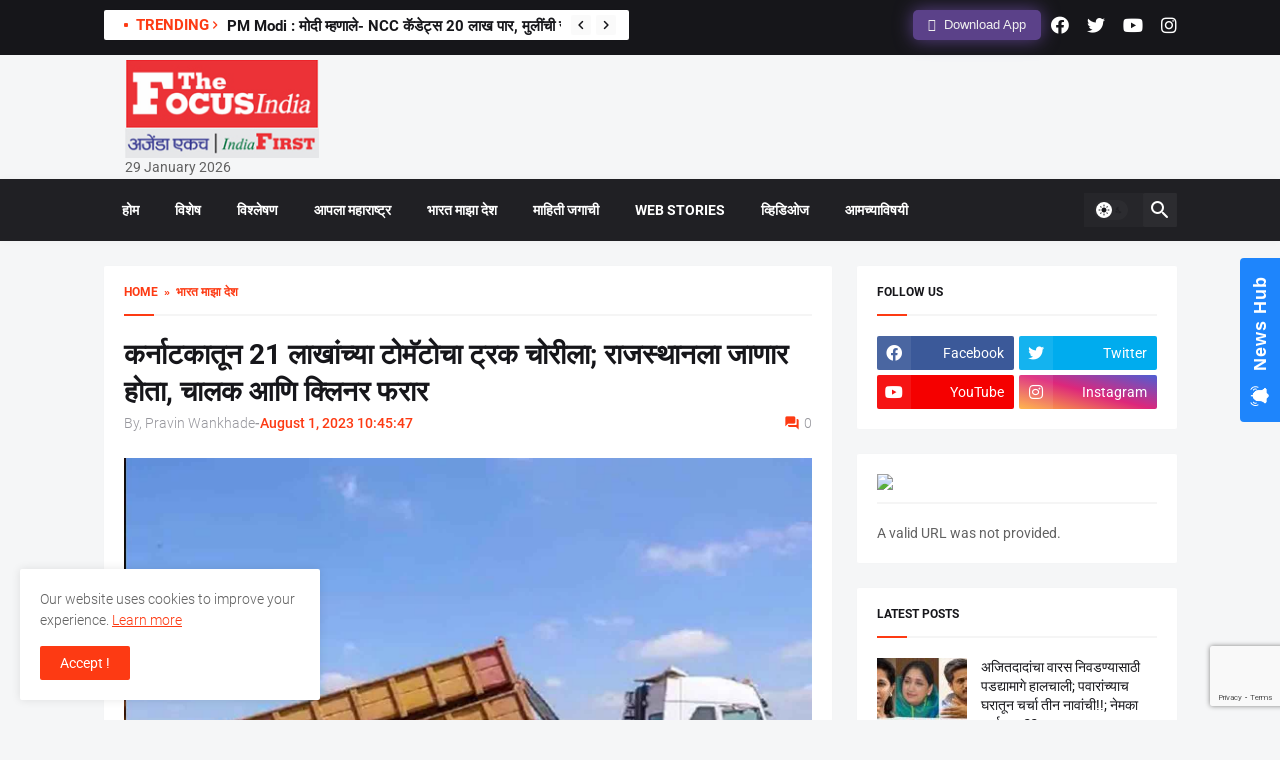

--- FILE ---
content_type: text/html; charset=UTF-8
request_url: https://thefocusindia.com/national-news/tomato-truck-worth-21-lakhs-stolen-from-karnataka-was-going-to-rajasthan-driver-and-cleaner-absconding-200765/
body_size: 28089
content:
<!DOCTYPE html>
<html class='ltr' dir='ltr' lang='en' xmlns='http://www.w3.org/1999/xhtml' xmlns:b='http://www.google.com/2005/gml/b' xmlns:data='http://www.google.com/2005/gml/data' xmlns:expr='http://www.google.com/2005/gml/expr'>
<head>
<meta content='text/html; charset=UTF-8' http-equiv='Content-Type'/>
<meta content='width=device-width, initial-scale=1, minimum-scale=1, user-scalable=yes' name='viewport'/>
<!--<title>The Focus India Leading News Portal For Latest Daily Updates</title>-->
<link href="https://thefocusindia.com/wp-content/themes/Thefocus/assets/css/posts/default" rel="stylesheet" type="text/css" />
  <link href="https://thefocusindia.com/wp-content/themes/Thefocus/assets/css/posts/default9522" rel="stylesheet" type="text/css" />
  <link href="https://thefocusindia.com/wp-content/themes/Thefocus/assets/css/posts/style.css" rel="stylesheet" type="text/css" />
  <link href="https://thefocusindia.com/wp-content/themes/Thefocus/assets/css/posts/default2" rel="stylesheet" type="text/css" />
<link href="https://thefocusindia.com/wp-content/themes/Thefocus/assets/css/posts/fontawesome.min.css" rel="stylesheet" type="text/css" />
<script type="text/javascript">
    (function(c,l,a,r,i,t,y){
        c[a]=c[a]||function(){(c[a].q=c[a].q||[]).push(arguments)};
        t=l.createElement(r);t.async=1;t.src="https://www.clarity.ms/tag/"+i;
        y=l.getElementsByTagName(r)[0];y.parentNode.insertBefore(t,y);
    })(window, document, "clarity", "script", "m2k8lq8ght");
</script>
<!-- Google tag (gtag.js) -->
<script async src="https://www.googletagmanager.com/gtag/js?id=G-R91FD7KVE9"></script>
<script>
  window.dataLayer = window.dataLayer || [];
  function gtag(){dataLayer.push(arguments);}
  gtag('js', new Date());
  gtag('config', 'G-R91FD7KVE9');
</script>	

<!-- Search Engine Optimization by Rank Math - https://rankmath.com/ -->
<title>कर्नाटकातून 21 लाखांच्या टोमॅटोचा ट्रक चोरीला; राजस्थानला जाणार होता, चालक आणि क्लिनर फरार|Tomato truck worth 21 lakhs stolen from Karnataka; Was going to Rajasthan, driver and cleaner absconding</title>
<meta name="description" content="Tomato truck worth 21 lakhs stolen from Karnataka; Was going to Rajasthan, driver and cleaner absconding|कर्नाटकातून 21 लाखांच्या टोमॅटोचा ट्रक चोरीला; राजस्थानला जाणार होता, चालक आणि क्लिनर फरार"/>
<meta name="robots" content="follow, index, max-snippet:-1, max-video-preview:-1, max-image-preview:large"/>
<link rel="canonical" href="https://thefocusindia.com/national-news/tomato-truck-worth-21-lakhs-stolen-from-karnataka-was-going-to-rajasthan-driver-and-cleaner-absconding-200765/" />
<meta property="og:locale" content="en_US" />
<meta property="og:type" content="article" />
<meta property="og:title" content="कर्नाटकातून 21 लाखांच्या टोमॅटोचा ट्रक चोरीला; राजस्थानला जाणार होता, चालक आणि क्लिनर फरार|Tomato truck worth 21 lakhs stolen from Karnataka; Was going to Rajasthan, driver and cleaner absconding" />
<meta property="og:description" content="Tomato truck worth 21 lakhs stolen from Karnataka; Was going to Rajasthan, driver and cleaner absconding|कर्नाटकातून 21 लाखांच्या टोमॅटोचा ट्रक चोरीला; राजस्थानला जाणार होता, चालक आणि क्लिनर फरार" />
<meta property="og:url" content="https://thefocusindia.com/national-news/tomato-truck-worth-21-lakhs-stolen-from-karnataka-was-going-to-rajasthan-driver-and-cleaner-absconding-200765/" />
<meta property="og:site_name" content="The Focus India" />
<meta property="article:publisher" content="https://www.facebook.com/thefocusindianews/" />
<meta property="article:tag" content="karnataka" />
<meta property="article:tag" content="tomato" />
<meta property="article:section" content="भारत माझा देश" />
<meta property="og:image" content="https://thefocusindia.s3.ap-south-1.amazonaws.com/wp-content/uploads/2023/08/30145842/Untitled-6.jpg" />
<meta property="og:image:secure_url" content="https://thefocusindia.s3.ap-south-1.amazonaws.com/wp-content/uploads/2023/08/30145842/Untitled-6.jpg" />
<meta property="og:image:width" content="1400" />
<meta property="og:image:height" content="960" />
<meta property="og:image:alt" content="Tomato truck worth 21 lakhs stolen from Karnataka; Was going to Rajasthan" />
<meta property="og:image:type" content="image/jpeg" />
<meta property="article:published_time" content="2023-08-01T10:45:47+05:30" />
<meta name="twitter:card" content="summary_large_image" />
<meta name="twitter:title" content="कर्नाटकातून 21 लाखांच्या टोमॅटोचा ट्रक चोरीला; राजस्थानला जाणार होता, चालक आणि क्लिनर फरार|Tomato truck worth 21 lakhs stolen from Karnataka; Was going to Rajasthan, driver and cleaner absconding" />
<meta name="twitter:description" content="Tomato truck worth 21 lakhs stolen from Karnataka; Was going to Rajasthan, driver and cleaner absconding|कर्नाटकातून 21 लाखांच्या टोमॅटोचा ट्रक चोरीला; राजस्थानला जाणार होता, चालक आणि क्लिनर फरार" />
<meta name="twitter:site" content="@FocusIndianews" />
<meta name="twitter:creator" content="@FocusIndianews" />
<meta name="twitter:image" content="https://thefocusindia.s3.ap-south-1.amazonaws.com/wp-content/uploads/2023/08/30145842/Untitled-6.jpg" />
<meta name="twitter:label1" content="Written by" />
<meta name="twitter:data1" content="Pravin Wankhade" />
<meta name="twitter:label2" content="Time to read" />
<meta name="twitter:data2" content="4 minutes" />
<script type="application/ld+json" class="rank-math-schema">{"@context":"https://schema.org","@graph":[{"@type":"Organization","@id":"https://thefocusindia.com/#organization","name":"The Focus India","url":"https://thefocusindia.com","sameAs":["https://www.facebook.com/thefocusindianews/","https://twitter.com/FocusIndianews"],"logo":{"@type":"ImageObject","@id":"https://thefocusindia.com/#logo","url":"http://thefocusindia.com/wp-content/uploads/2021/01/cropped-5e6bba76-64fd-4015-9b5d-a0174977f558-1.jpg","contentUrl":"http://thefocusindia.com/wp-content/uploads/2021/01/cropped-5e6bba76-64fd-4015-9b5d-a0174977f558-1.jpg","caption":"The Focus India","inLanguage":"en-US","width":"1280","height":"435"}},{"@type":"WebSite","@id":"https://thefocusindia.com/#website","url":"https://thefocusindia.com","name":"The Focus India","publisher":{"@id":"https://thefocusindia.com/#organization"},"inLanguage":"en-US"},{"@type":"ImageObject","@id":"https://thefocusindia.s3.ap-south-1.amazonaws.com/wp-content/uploads/2023/08/30145842/Untitled-6.jpg","url":"https://thefocusindia.s3.ap-south-1.amazonaws.com/wp-content/uploads/2023/08/30145842/Untitled-6.jpg","width":"1400","height":"960","inLanguage":"en-US"},{"@type":"BreadcrumbList","@id":"https://thefocusindia.com/national-news/tomato-truck-worth-21-lakhs-stolen-from-karnataka-was-going-to-rajasthan-driver-and-cleaner-absconding-200765/#breadcrumb","itemListElement":[{"@type":"ListItem","position":"1","item":{"@id":"https://thefocusindia.com","name":"Home"}},{"@type":"ListItem","position":"2","item":{"@id":"https://thefocusindia.com/category/national-news/","name":"\u092d\u093e\u0930\u0924 \u092e\u093e\u091d\u093e \u0926\u0947\u0936"}},{"@type":"ListItem","position":"3","item":{"@id":"https://thefocusindia.com/national-news/tomato-truck-worth-21-lakhs-stolen-from-karnataka-was-going-to-rajasthan-driver-and-cleaner-absconding-200765/","name":"\u0915\u0930\u094d\u0928\u093e\u091f\u0915\u093e\u0924\u0942\u0928 21 \u0932\u093e\u0916\u093e\u0902\u091a\u094d\u092f\u093e \u091f\u094b\u092e\u0945\u091f\u094b\u091a\u093e \u091f\u094d\u0930\u0915 \u091a\u094b\u0930\u0940\u0932\u093e; \u0930\u093e\u091c\u0938\u094d\u0925\u093e\u0928\u0932\u093e \u091c\u093e\u0923\u093e\u0930 \u0939\u094b\u0924\u093e, \u091a\u093e\u0932\u0915 \u0906\u0923\u093f \u0915\u094d\u0932\u093f\u0928\u0930 \u092b\u0930\u093e\u0930"}}]},{"@type":"WebPage","@id":"https://thefocusindia.com/national-news/tomato-truck-worth-21-lakhs-stolen-from-karnataka-was-going-to-rajasthan-driver-and-cleaner-absconding-200765/#webpage","url":"https://thefocusindia.com/national-news/tomato-truck-worth-21-lakhs-stolen-from-karnataka-was-going-to-rajasthan-driver-and-cleaner-absconding-200765/","name":"\u0915\u0930\u094d\u0928\u093e\u091f\u0915\u093e\u0924\u0942\u0928 21 \u0932\u093e\u0916\u093e\u0902\u091a\u094d\u092f\u093e \u091f\u094b\u092e\u0945\u091f\u094b\u091a\u093e \u091f\u094d\u0930\u0915 \u091a\u094b\u0930\u0940\u0932\u093e; \u0930\u093e\u091c\u0938\u094d\u0925\u093e\u0928\u0932\u093e \u091c\u093e\u0923\u093e\u0930 \u0939\u094b\u0924\u093e, \u091a\u093e\u0932\u0915 \u0906\u0923\u093f \u0915\u094d\u0932\u093f\u0928\u0930 \u092b\u0930\u093e\u0930|Tomato truck worth 21 lakhs stolen from Karnataka; Was going to Rajasthan, driver and cleaner absconding","datePublished":"2023-08-01T10:45:47+05:30","dateModified":"2023-08-01T10:45:47+05:30","isPartOf":{"@id":"https://thefocusindia.com/#website"},"primaryImageOfPage":{"@id":"https://thefocusindia.s3.ap-south-1.amazonaws.com/wp-content/uploads/2023/08/30145842/Untitled-6.jpg"},"inLanguage":"en-US","breadcrumb":{"@id":"https://thefocusindia.com/national-news/tomato-truck-worth-21-lakhs-stolen-from-karnataka-was-going-to-rajasthan-driver-and-cleaner-absconding-200765/#breadcrumb"}},{"@type":"Person","@id":"https://thefocusindia.com/author/wankhadepravin/","name":"Pravin Wankhade","url":"https://thefocusindia.com/author/wankhadepravin/","image":{"@type":"ImageObject","@id":"https://secure.gravatar.com/avatar/0cf10ece4b928dfaee8d1c11ee504dc2247f2a794073155d63300a58534dd2ec?s=96&amp;d=mm&amp;r=g","url":"https://secure.gravatar.com/avatar/0cf10ece4b928dfaee8d1c11ee504dc2247f2a794073155d63300a58534dd2ec?s=96&amp;d=mm&amp;r=g","caption":"Pravin Wankhade","inLanguage":"en-US"},"worksFor":{"@id":"https://thefocusindia.com/#organization"}},{"@type":"NewsArticle","headline":"\u0915\u0930\u094d\u0928\u093e\u091f\u0915\u093e\u0924\u0942\u0928 21 \u0932\u093e\u0916\u093e\u0902\u091a\u094d\u092f\u093e \u091f\u094b\u092e\u0945\u091f\u094b\u091a\u093e \u091f\u094d\u0930\u0915 \u091a\u094b\u0930\u0940\u0932\u093e; \u0930\u093e\u091c\u0938\u094d\u0925\u093e\u0928\u0932\u093e \u091c\u093e\u0923\u093e\u0930 \u0939\u094b\u0924\u093e, \u091a\u093e\u0932\u0915 \u0906\u0923\u093f \u0915\u094d\u0932\u093f\u0928\u0930 \u092b\u0930\u093e\u0930|Tomato truck","keywords":"Tomato truck worth 21 lakhs stolen from Karnataka; Was going to Rajasthan,driver and cleaner absconding","datePublished":"2023-08-01T10:45:47+05:30","dateModified":"2023-08-01T10:45:47+05:30","articleSection":"\u092d\u093e\u0930\u0924 \u092e\u093e\u091d\u093e \u0926\u0947\u0936","author":{"@id":"https://thefocusindia.com/author/wankhadepravin/","name":"Pravin Wankhade"},"publisher":{"@id":"https://thefocusindia.com/#organization"},"description":"Tomato truck worth 21 lakhs stolen from Karnataka; Was going to Rajasthan, driver and cleaner absconding|\u0915\u0930\u094d\u0928\u093e\u091f\u0915\u093e\u0924\u0942\u0928 21 \u0932\u093e\u0916\u093e\u0902\u091a\u094d\u092f\u093e \u091f\u094b\u092e\u0945\u091f\u094b\u091a\u093e \u091f\u094d\u0930\u0915 \u091a\u094b\u0930\u0940\u0932\u093e; \u0930\u093e\u091c\u0938\u094d\u0925\u093e\u0928\u0932\u093e \u091c\u093e\u0923\u093e\u0930 \u0939\u094b\u0924\u093e, \u091a\u093e\u0932\u0915 \u0906\u0923\u093f \u0915\u094d\u0932\u093f\u0928\u0930 \u092b\u0930\u093e\u0930","name":"\u0915\u0930\u094d\u0928\u093e\u091f\u0915\u093e\u0924\u0942\u0928 21 \u0932\u093e\u0916\u093e\u0902\u091a\u094d\u092f\u093e \u091f\u094b\u092e\u0945\u091f\u094b\u091a\u093e \u091f\u094d\u0930\u0915 \u091a\u094b\u0930\u0940\u0932\u093e; \u0930\u093e\u091c\u0938\u094d\u0925\u093e\u0928\u0932\u093e \u091c\u093e\u0923\u093e\u0930 \u0939\u094b\u0924\u093e, \u091a\u093e\u0932\u0915 \u0906\u0923\u093f \u0915\u094d\u0932\u093f\u0928\u0930 \u092b\u0930\u093e\u0930|Tomato truck","@id":"https://thefocusindia.com/national-news/tomato-truck-worth-21-lakhs-stolen-from-karnataka-was-going-to-rajasthan-driver-and-cleaner-absconding-200765/#richSnippet","isPartOf":{"@id":"https://thefocusindia.com/national-news/tomato-truck-worth-21-lakhs-stolen-from-karnataka-was-going-to-rajasthan-driver-and-cleaner-absconding-200765/#webpage"},"image":{"@id":"https://thefocusindia.s3.ap-south-1.amazonaws.com/wp-content/uploads/2023/08/30145842/Untitled-6.jpg"},"inLanguage":"en-US","mainEntityOfPage":{"@id":"https://thefocusindia.com/national-news/tomato-truck-worth-21-lakhs-stolen-from-karnataka-was-going-to-rajasthan-driver-and-cleaner-absconding-200765/#webpage"}}]}</script>
<!-- /Rank Math WordPress SEO plugin -->

<link rel="alternate" title="oEmbed (JSON)" type="application/json+oembed" href="https://thefocusindia.com/wp-json/oembed/1.0/embed?url=https%3A%2F%2Fthefocusindia.com%2Fnational-news%2Ftomato-truck-worth-21-lakhs-stolen-from-karnataka-was-going-to-rajasthan-driver-and-cleaner-absconding-200765%2F" />
<link rel="alternate" title="oEmbed (XML)" type="text/xml+oembed" href="https://thefocusindia.com/wp-json/oembed/1.0/embed?url=https%3A%2F%2Fthefocusindia.com%2Fnational-news%2Ftomato-truck-worth-21-lakhs-stolen-from-karnataka-was-going-to-rajasthan-driver-and-cleaner-absconding-200765%2F&#038;format=xml" />
<style id='wp-img-auto-sizes-contain-inline-css' type='text/css'>
img:is([sizes=auto i],[sizes^="auto," i]){contain-intrinsic-size:3000px 1500px}
/*# sourceURL=wp-img-auto-sizes-contain-inline-css */
</style>
<style id='wp-emoji-styles-inline-css' type='text/css'>

	img.wp-smiley, img.emoji {
		display: inline !important;
		border: none !important;
		box-shadow: none !important;
		height: 1em !important;
		width: 1em !important;
		margin: 0 0.07em !important;
		vertical-align: -0.1em !important;
		background: none !important;
		padding: 0 !important;
	}
/*# sourceURL=wp-emoji-styles-inline-css */
</style>
<style id='wp-block-library-inline-css' type='text/css'>
:root{--wp-block-synced-color:#7a00df;--wp-block-synced-color--rgb:122,0,223;--wp-bound-block-color:var(--wp-block-synced-color);--wp-editor-canvas-background:#ddd;--wp-admin-theme-color:#007cba;--wp-admin-theme-color--rgb:0,124,186;--wp-admin-theme-color-darker-10:#006ba1;--wp-admin-theme-color-darker-10--rgb:0,107,160.5;--wp-admin-theme-color-darker-20:#005a87;--wp-admin-theme-color-darker-20--rgb:0,90,135;--wp-admin-border-width-focus:2px}@media (min-resolution:192dpi){:root{--wp-admin-border-width-focus:1.5px}}.wp-element-button{cursor:pointer}:root .has-very-light-gray-background-color{background-color:#eee}:root .has-very-dark-gray-background-color{background-color:#313131}:root .has-very-light-gray-color{color:#eee}:root .has-very-dark-gray-color{color:#313131}:root .has-vivid-green-cyan-to-vivid-cyan-blue-gradient-background{background:linear-gradient(135deg,#00d084,#0693e3)}:root .has-purple-crush-gradient-background{background:linear-gradient(135deg,#34e2e4,#4721fb 50%,#ab1dfe)}:root .has-hazy-dawn-gradient-background{background:linear-gradient(135deg,#faaca8,#dad0ec)}:root .has-subdued-olive-gradient-background{background:linear-gradient(135deg,#fafae1,#67a671)}:root .has-atomic-cream-gradient-background{background:linear-gradient(135deg,#fdd79a,#004a59)}:root .has-nightshade-gradient-background{background:linear-gradient(135deg,#330968,#31cdcf)}:root .has-midnight-gradient-background{background:linear-gradient(135deg,#020381,#2874fc)}:root{--wp--preset--font-size--normal:16px;--wp--preset--font-size--huge:42px}.has-regular-font-size{font-size:1em}.has-larger-font-size{font-size:2.625em}.has-normal-font-size{font-size:var(--wp--preset--font-size--normal)}.has-huge-font-size{font-size:var(--wp--preset--font-size--huge)}.has-text-align-center{text-align:center}.has-text-align-left{text-align:left}.has-text-align-right{text-align:right}.has-fit-text{white-space:nowrap!important}#end-resizable-editor-section{display:none}.aligncenter{clear:both}.items-justified-left{justify-content:flex-start}.items-justified-center{justify-content:center}.items-justified-right{justify-content:flex-end}.items-justified-space-between{justify-content:space-between}.screen-reader-text{border:0;clip-path:inset(50%);height:1px;margin:-1px;overflow:hidden;padding:0;position:absolute;width:1px;word-wrap:normal!important}.screen-reader-text:focus{background-color:#ddd;clip-path:none;color:#444;display:block;font-size:1em;height:auto;left:5px;line-height:normal;padding:15px 23px 14px;text-decoration:none;top:5px;width:auto;z-index:100000}html :where(.has-border-color){border-style:solid}html :where([style*=border-top-color]){border-top-style:solid}html :where([style*=border-right-color]){border-right-style:solid}html :where([style*=border-bottom-color]){border-bottom-style:solid}html :where([style*=border-left-color]){border-left-style:solid}html :where([style*=border-width]){border-style:solid}html :where([style*=border-top-width]){border-top-style:solid}html :where([style*=border-right-width]){border-right-style:solid}html :where([style*=border-bottom-width]){border-bottom-style:solid}html :where([style*=border-left-width]){border-left-style:solid}html :where(img[class*=wp-image-]){height:auto;max-width:100%}:where(figure){margin:0 0 1em}html :where(.is-position-sticky){--wp-admin--admin-bar--position-offset:var(--wp-admin--admin-bar--height,0px)}@media screen and (max-width:600px){html :where(.is-position-sticky){--wp-admin--admin-bar--position-offset:0px}}

/*# sourceURL=wp-block-library-inline-css */
</style><style id='wp-block-categories-inline-css' type='text/css'>
.wp-block-categories{box-sizing:border-box}.wp-block-categories.alignleft{margin-right:2em}.wp-block-categories.alignright{margin-left:2em}.wp-block-categories.wp-block-categories-dropdown.aligncenter{text-align:center}.wp-block-categories .wp-block-categories__label{display:block;width:100%}
/*# sourceURL=https://thefocusindia.com/wp-includes/blocks/categories/style.min.css */
</style>
<style id='wp-block-latest-posts-inline-css' type='text/css'>
.wp-block-latest-posts{box-sizing:border-box}.wp-block-latest-posts.alignleft{margin-right:2em}.wp-block-latest-posts.alignright{margin-left:2em}.wp-block-latest-posts.wp-block-latest-posts__list{list-style:none}.wp-block-latest-posts.wp-block-latest-posts__list li{clear:both;overflow-wrap:break-word}.wp-block-latest-posts.is-grid{display:flex;flex-wrap:wrap}.wp-block-latest-posts.is-grid li{margin:0 1.25em 1.25em 0;width:100%}@media (min-width:600px){.wp-block-latest-posts.columns-2 li{width:calc(50% - .625em)}.wp-block-latest-posts.columns-2 li:nth-child(2n){margin-right:0}.wp-block-latest-posts.columns-3 li{width:calc(33.33333% - .83333em)}.wp-block-latest-posts.columns-3 li:nth-child(3n){margin-right:0}.wp-block-latest-posts.columns-4 li{width:calc(25% - .9375em)}.wp-block-latest-posts.columns-4 li:nth-child(4n){margin-right:0}.wp-block-latest-posts.columns-5 li{width:calc(20% - 1em)}.wp-block-latest-posts.columns-5 li:nth-child(5n){margin-right:0}.wp-block-latest-posts.columns-6 li{width:calc(16.66667% - 1.04167em)}.wp-block-latest-posts.columns-6 li:nth-child(6n){margin-right:0}}:root :where(.wp-block-latest-posts.is-grid){padding:0}:root :where(.wp-block-latest-posts.wp-block-latest-posts__list){padding-left:0}.wp-block-latest-posts__post-author,.wp-block-latest-posts__post-date{display:block;font-size:.8125em}.wp-block-latest-posts__post-excerpt,.wp-block-latest-posts__post-full-content{margin-bottom:1em;margin-top:.5em}.wp-block-latest-posts__featured-image a{display:inline-block}.wp-block-latest-posts__featured-image img{height:auto;max-width:100%;width:auto}.wp-block-latest-posts__featured-image.alignleft{float:left;margin-right:1em}.wp-block-latest-posts__featured-image.alignright{float:right;margin-left:1em}.wp-block-latest-posts__featured-image.aligncenter{margin-bottom:1em;text-align:center}
/*# sourceURL=https://thefocusindia.com/wp-includes/blocks/latest-posts/style.min.css */
</style>
<style id='wp-block-tag-cloud-inline-css' type='text/css'>
.wp-block-tag-cloud{box-sizing:border-box}.wp-block-tag-cloud.aligncenter{justify-content:center;text-align:center}.wp-block-tag-cloud a{display:inline-block;margin-right:5px}.wp-block-tag-cloud span{display:inline-block;margin-left:5px;text-decoration:none}:root :where(.wp-block-tag-cloud.is-style-outline){display:flex;flex-wrap:wrap;gap:1ch}:root :where(.wp-block-tag-cloud.is-style-outline a){border:1px solid;font-size:unset!important;margin-right:0;padding:1ch 2ch;text-decoration:none!important}
/*# sourceURL=https://thefocusindia.com/wp-includes/blocks/tag-cloud/style.min.css */
</style>
<style id='wp-block-columns-inline-css' type='text/css'>
.wp-block-columns{box-sizing:border-box;display:flex;flex-wrap:wrap!important}@media (min-width:782px){.wp-block-columns{flex-wrap:nowrap!important}}.wp-block-columns{align-items:normal!important}.wp-block-columns.are-vertically-aligned-top{align-items:flex-start}.wp-block-columns.are-vertically-aligned-center{align-items:center}.wp-block-columns.are-vertically-aligned-bottom{align-items:flex-end}@media (max-width:781px){.wp-block-columns:not(.is-not-stacked-on-mobile)>.wp-block-column{flex-basis:100%!important}}@media (min-width:782px){.wp-block-columns:not(.is-not-stacked-on-mobile)>.wp-block-column{flex-basis:0;flex-grow:1}.wp-block-columns:not(.is-not-stacked-on-mobile)>.wp-block-column[style*=flex-basis]{flex-grow:0}}.wp-block-columns.is-not-stacked-on-mobile{flex-wrap:nowrap!important}.wp-block-columns.is-not-stacked-on-mobile>.wp-block-column{flex-basis:0;flex-grow:1}.wp-block-columns.is-not-stacked-on-mobile>.wp-block-column[style*=flex-basis]{flex-grow:0}:where(.wp-block-columns){margin-bottom:1.75em}:where(.wp-block-columns.has-background){padding:1.25em 2.375em}.wp-block-column{flex-grow:1;min-width:0;overflow-wrap:break-word;word-break:break-word}.wp-block-column.is-vertically-aligned-top{align-self:flex-start}.wp-block-column.is-vertically-aligned-center{align-self:center}.wp-block-column.is-vertically-aligned-bottom{align-self:flex-end}.wp-block-column.is-vertically-aligned-stretch{align-self:stretch}.wp-block-column.is-vertically-aligned-bottom,.wp-block-column.is-vertically-aligned-center,.wp-block-column.is-vertically-aligned-top{width:100%}
/*# sourceURL=https://thefocusindia.com/wp-includes/blocks/columns/style.min.css */
</style>
<style id='global-styles-inline-css' type='text/css'>
:root{--wp--preset--aspect-ratio--square: 1;--wp--preset--aspect-ratio--4-3: 4/3;--wp--preset--aspect-ratio--3-4: 3/4;--wp--preset--aspect-ratio--3-2: 3/2;--wp--preset--aspect-ratio--2-3: 2/3;--wp--preset--aspect-ratio--16-9: 16/9;--wp--preset--aspect-ratio--9-16: 9/16;--wp--preset--color--black: #000000;--wp--preset--color--cyan-bluish-gray: #abb8c3;--wp--preset--color--white: #ffffff;--wp--preset--color--pale-pink: #f78da7;--wp--preset--color--vivid-red: #cf2e2e;--wp--preset--color--luminous-vivid-orange: #ff6900;--wp--preset--color--luminous-vivid-amber: #fcb900;--wp--preset--color--light-green-cyan: #7bdcb5;--wp--preset--color--vivid-green-cyan: #00d084;--wp--preset--color--pale-cyan-blue: #8ed1fc;--wp--preset--color--vivid-cyan-blue: #0693e3;--wp--preset--color--vivid-purple: #9b51e0;--wp--preset--gradient--vivid-cyan-blue-to-vivid-purple: linear-gradient(135deg,rgb(6,147,227) 0%,rgb(155,81,224) 100%);--wp--preset--gradient--light-green-cyan-to-vivid-green-cyan: linear-gradient(135deg,rgb(122,220,180) 0%,rgb(0,208,130) 100%);--wp--preset--gradient--luminous-vivid-amber-to-luminous-vivid-orange: linear-gradient(135deg,rgb(252,185,0) 0%,rgb(255,105,0) 100%);--wp--preset--gradient--luminous-vivid-orange-to-vivid-red: linear-gradient(135deg,rgb(255,105,0) 0%,rgb(207,46,46) 100%);--wp--preset--gradient--very-light-gray-to-cyan-bluish-gray: linear-gradient(135deg,rgb(238,238,238) 0%,rgb(169,184,195) 100%);--wp--preset--gradient--cool-to-warm-spectrum: linear-gradient(135deg,rgb(74,234,220) 0%,rgb(151,120,209) 20%,rgb(207,42,186) 40%,rgb(238,44,130) 60%,rgb(251,105,98) 80%,rgb(254,248,76) 100%);--wp--preset--gradient--blush-light-purple: linear-gradient(135deg,rgb(255,206,236) 0%,rgb(152,150,240) 100%);--wp--preset--gradient--blush-bordeaux: linear-gradient(135deg,rgb(254,205,165) 0%,rgb(254,45,45) 50%,rgb(107,0,62) 100%);--wp--preset--gradient--luminous-dusk: linear-gradient(135deg,rgb(255,203,112) 0%,rgb(199,81,192) 50%,rgb(65,88,208) 100%);--wp--preset--gradient--pale-ocean: linear-gradient(135deg,rgb(255,245,203) 0%,rgb(182,227,212) 50%,rgb(51,167,181) 100%);--wp--preset--gradient--electric-grass: linear-gradient(135deg,rgb(202,248,128) 0%,rgb(113,206,126) 100%);--wp--preset--gradient--midnight: linear-gradient(135deg,rgb(2,3,129) 0%,rgb(40,116,252) 100%);--wp--preset--font-size--small: 13px;--wp--preset--font-size--medium: 20px;--wp--preset--font-size--large: 36px;--wp--preset--font-size--x-large: 42px;--wp--preset--spacing--20: 0.44rem;--wp--preset--spacing--30: 0.67rem;--wp--preset--spacing--40: 1rem;--wp--preset--spacing--50: 1.5rem;--wp--preset--spacing--60: 2.25rem;--wp--preset--spacing--70: 3.38rem;--wp--preset--spacing--80: 5.06rem;--wp--preset--shadow--natural: 6px 6px 9px rgba(0, 0, 0, 0.2);--wp--preset--shadow--deep: 12px 12px 50px rgba(0, 0, 0, 0.4);--wp--preset--shadow--sharp: 6px 6px 0px rgba(0, 0, 0, 0.2);--wp--preset--shadow--outlined: 6px 6px 0px -3px rgb(255, 255, 255), 6px 6px rgb(0, 0, 0);--wp--preset--shadow--crisp: 6px 6px 0px rgb(0, 0, 0);}:where(.is-layout-flex){gap: 0.5em;}:where(.is-layout-grid){gap: 0.5em;}body .is-layout-flex{display: flex;}.is-layout-flex{flex-wrap: wrap;align-items: center;}.is-layout-flex > :is(*, div){margin: 0;}body .is-layout-grid{display: grid;}.is-layout-grid > :is(*, div){margin: 0;}:where(.wp-block-columns.is-layout-flex){gap: 2em;}:where(.wp-block-columns.is-layout-grid){gap: 2em;}:where(.wp-block-post-template.is-layout-flex){gap: 1.25em;}:where(.wp-block-post-template.is-layout-grid){gap: 1.25em;}.has-black-color{color: var(--wp--preset--color--black) !important;}.has-cyan-bluish-gray-color{color: var(--wp--preset--color--cyan-bluish-gray) !important;}.has-white-color{color: var(--wp--preset--color--white) !important;}.has-pale-pink-color{color: var(--wp--preset--color--pale-pink) !important;}.has-vivid-red-color{color: var(--wp--preset--color--vivid-red) !important;}.has-luminous-vivid-orange-color{color: var(--wp--preset--color--luminous-vivid-orange) !important;}.has-luminous-vivid-amber-color{color: var(--wp--preset--color--luminous-vivid-amber) !important;}.has-light-green-cyan-color{color: var(--wp--preset--color--light-green-cyan) !important;}.has-vivid-green-cyan-color{color: var(--wp--preset--color--vivid-green-cyan) !important;}.has-pale-cyan-blue-color{color: var(--wp--preset--color--pale-cyan-blue) !important;}.has-vivid-cyan-blue-color{color: var(--wp--preset--color--vivid-cyan-blue) !important;}.has-vivid-purple-color{color: var(--wp--preset--color--vivid-purple) !important;}.has-black-background-color{background-color: var(--wp--preset--color--black) !important;}.has-cyan-bluish-gray-background-color{background-color: var(--wp--preset--color--cyan-bluish-gray) !important;}.has-white-background-color{background-color: var(--wp--preset--color--white) !important;}.has-pale-pink-background-color{background-color: var(--wp--preset--color--pale-pink) !important;}.has-vivid-red-background-color{background-color: var(--wp--preset--color--vivid-red) !important;}.has-luminous-vivid-orange-background-color{background-color: var(--wp--preset--color--luminous-vivid-orange) !important;}.has-luminous-vivid-amber-background-color{background-color: var(--wp--preset--color--luminous-vivid-amber) !important;}.has-light-green-cyan-background-color{background-color: var(--wp--preset--color--light-green-cyan) !important;}.has-vivid-green-cyan-background-color{background-color: var(--wp--preset--color--vivid-green-cyan) !important;}.has-pale-cyan-blue-background-color{background-color: var(--wp--preset--color--pale-cyan-blue) !important;}.has-vivid-cyan-blue-background-color{background-color: var(--wp--preset--color--vivid-cyan-blue) !important;}.has-vivid-purple-background-color{background-color: var(--wp--preset--color--vivid-purple) !important;}.has-black-border-color{border-color: var(--wp--preset--color--black) !important;}.has-cyan-bluish-gray-border-color{border-color: var(--wp--preset--color--cyan-bluish-gray) !important;}.has-white-border-color{border-color: var(--wp--preset--color--white) !important;}.has-pale-pink-border-color{border-color: var(--wp--preset--color--pale-pink) !important;}.has-vivid-red-border-color{border-color: var(--wp--preset--color--vivid-red) !important;}.has-luminous-vivid-orange-border-color{border-color: var(--wp--preset--color--luminous-vivid-orange) !important;}.has-luminous-vivid-amber-border-color{border-color: var(--wp--preset--color--luminous-vivid-amber) !important;}.has-light-green-cyan-border-color{border-color: var(--wp--preset--color--light-green-cyan) !important;}.has-vivid-green-cyan-border-color{border-color: var(--wp--preset--color--vivid-green-cyan) !important;}.has-pale-cyan-blue-border-color{border-color: var(--wp--preset--color--pale-cyan-blue) !important;}.has-vivid-cyan-blue-border-color{border-color: var(--wp--preset--color--vivid-cyan-blue) !important;}.has-vivid-purple-border-color{border-color: var(--wp--preset--color--vivid-purple) !important;}.has-vivid-cyan-blue-to-vivid-purple-gradient-background{background: var(--wp--preset--gradient--vivid-cyan-blue-to-vivid-purple) !important;}.has-light-green-cyan-to-vivid-green-cyan-gradient-background{background: var(--wp--preset--gradient--light-green-cyan-to-vivid-green-cyan) !important;}.has-luminous-vivid-amber-to-luminous-vivid-orange-gradient-background{background: var(--wp--preset--gradient--luminous-vivid-amber-to-luminous-vivid-orange) !important;}.has-luminous-vivid-orange-to-vivid-red-gradient-background{background: var(--wp--preset--gradient--luminous-vivid-orange-to-vivid-red) !important;}.has-very-light-gray-to-cyan-bluish-gray-gradient-background{background: var(--wp--preset--gradient--very-light-gray-to-cyan-bluish-gray) !important;}.has-cool-to-warm-spectrum-gradient-background{background: var(--wp--preset--gradient--cool-to-warm-spectrum) !important;}.has-blush-light-purple-gradient-background{background: var(--wp--preset--gradient--blush-light-purple) !important;}.has-blush-bordeaux-gradient-background{background: var(--wp--preset--gradient--blush-bordeaux) !important;}.has-luminous-dusk-gradient-background{background: var(--wp--preset--gradient--luminous-dusk) !important;}.has-pale-ocean-gradient-background{background: var(--wp--preset--gradient--pale-ocean) !important;}.has-electric-grass-gradient-background{background: var(--wp--preset--gradient--electric-grass) !important;}.has-midnight-gradient-background{background: var(--wp--preset--gradient--midnight) !important;}.has-small-font-size{font-size: var(--wp--preset--font-size--small) !important;}.has-medium-font-size{font-size: var(--wp--preset--font-size--medium) !important;}.has-large-font-size{font-size: var(--wp--preset--font-size--large) !important;}.has-x-large-font-size{font-size: var(--wp--preset--font-size--x-large) !important;}
:where(.wp-block-columns.is-layout-flex){gap: 2em;}:where(.wp-block-columns.is-layout-grid){gap: 2em;}
/*# sourceURL=global-styles-inline-css */
</style>
<style id='core-block-supports-inline-css' type='text/css'>
.wp-container-core-columns-is-layout-9d6595d7{flex-wrap:nowrap;}
/*# sourceURL=core-block-supports-inline-css */
</style>

<style id='classic-theme-styles-inline-css' type='text/css'>
/*! This file is auto-generated */
.wp-block-button__link{color:#fff;background-color:#32373c;border-radius:9999px;box-shadow:none;text-decoration:none;padding:calc(.667em + 2px) calc(1.333em + 2px);font-size:1.125em}.wp-block-file__button{background:#32373c;color:#fff;text-decoration:none}
/*# sourceURL=/wp-includes/css/classic-themes.min.css */
</style>
<link rel='stylesheet' id='contact-form-7-css' href='https://thefocusindia.com/wp-content/plugins/contact-form-7/includes/css/styles.css?ver=6.1.3' type='text/css' media='all' />
<link rel="https://api.w.org/" href="https://thefocusindia.com/wp-json/" /><link rel="alternate" title="JSON" type="application/json" href="https://thefocusindia.com/wp-json/wp/v2/posts/200765" /><link rel="EditURI" type="application/rsd+xml" title="RSD" href="https://thefocusindia.com/xmlrpc.php?rsd" />
<meta name="generator" content="WordPress 6.9" />
<link rel='shortlink' href='https://thefocusindia.com/?p=200765' />
<!-- start Simple Custom CSS and JS -->
<!-- end Simple Custom CSS and JS -->
<script type='text/javascript'>
window.is_wp=1;
window._izootoModule= window._izootoModule || {};
window._izootoModule['swPath'] = "https://thefocusindia.com/service-worker.js";
</script>
	<script> window._izq = window._izq || []; window._izq.push(["init"]);</script>
				<link rel="amphtml" href="https://thefocusindia.com/national-news/tomato-truck-worth-21-lakhs-stolen-from-karnataka-was-going-to-rajasthan-driver-and-cleaner-absconding-200765/amp/" /><link rel="icon" href="https://thefocusindia.com/wp-content/uploads/2021/01/cropped-5e6bba76-64fd-4015-9b5d-a0174977f558-32x32.jpg" sizes="32x32" />
<link rel="icon" href="https://thefocusindia.com/wp-content/uploads/2021/01/cropped-5e6bba76-64fd-4015-9b5d-a0174977f558-192x192.jpg" sizes="192x192" />
<link rel="apple-touch-icon" href="https://thefocusindia.com/wp-content/uploads/2021/01/cropped-5e6bba76-64fd-4015-9b5d-a0174977f558-180x180.jpg" />
<meta name="msapplication-TileImage" content="https://thefocusindia.com/wp-content/uploads/2021/01/cropped-5e6bba76-64fd-4015-9b5d-a0174977f558-270x270.jpg" />
		<style type="text/css" id="wp-custom-css">
			.main, .header, .header-headers{
    float: left !important;
    width: 71% !important;
    height: 124px;
/*     background-color: #f5f6f7 !important; */
}

.is-dark .is-boxed #outer-wrapper .main, .header, .header-headers{
 float: left !important;
    width: 71% !important;
    height: 122px;
    background-color:var(--outer-bg)!important;}
  
.is-dark .sidebar > .widget .widget-content .side-header a{
	color:#fff;
}
.is-dark .sidebar > .widget .widget-content .side-date{
	color:#fff;
}
.side-header a:hover{
	color:#ec3237;
}
.is-dark .sidebar > .widget .widget-content .side-header a:hover{
	color:#ec3237;
}
.is-dark .wpb_wrapper h4{
	color:#fff;
}
.is-dark .main-search .search-input{
	border: 1px solid #4a9773;
}
.trans-img{
	background-color: #00000038;
    opacity: 0.9;
}
/* .ticker-items a{
	display:none;
}  */
.cat_width img{
	width: 100px;
    height: 90px;
}
.column-pop{
    display: grid;
    grid-template-columns: 1fr;
    grid-gap: 5px !important;
}
.side-pop a{
	color: #fff !important;
    font-size: 14px;
    font-weight: 400;
    font-family: var(--title-font);
}
.side-pop a:hover{
	color: #ec3237;
}
.side-popdate {
    color: #fff;
    font-size: 10px;
    font-weight: 400;
}
.main-nav > li > a {
    display: flex;
    font-family: var(--menu-font);
    font-size: 14px;
    color: #fff;
    font-weight: 700;
    align-items: center;
    text-transform: uppercase;
    padding: 0 18px;
}
.main-logo {
    display: flex;
    align-items: center;
    flex-shrink: 0;
    height: 115px;
    overflow: hidden;
    margin: 5px 14px 5px 0;
}
.entry-meta .mi, .entry-meta .sp {
    margin: 0 12px 0 0;
    font-size: 14px;
    font-weight: 500;
}
.wp-block-categories-list .cat-item-54581, .wp-block-categories-list .cat-item-22199, .wp-block-categories-list .cat-item-54580{
  display:none;
}
.social-box {
    display: block;
    margin: 20px 0 20px;
    padding: 0 1rem 0;
}

.social-box:last-of-type {
    margin: 20px 0px 20px 0px;
	display:none;
}

.social-btn {
    display: block;
    width: 100%;
}


a.col-1.sbtn {
width: 70px;
display: inline-block;
text-align: center;
border-radius: 9px;
padding: 4px;
color: #fff;
margin: 0 0.5% 0 0;
font-size: 18px;
}
 

a.col-2.sbtn {
    width: 6%;
    display: inline-block;
    text-align: center;
    border-radius: 50px;
    padding: 10px;
    color: #fff;
    margin: 0 0.5% 0 0;
    line-height: 1.825 !important;
    max-width: 50px;
    min-width: 50px;
}

.s-twitter {
	background: #03A9F4;
}
 
.s-twitter:hover {
    background: #0093d6;
}


.s-facebook {
	background: #3F51B5;
}
 
a.col-1.sbtn.s-facebook:hover {
    background: #2f409f;
}



.s-googleplus {
	background: #F44336;
}
 
.s-googleplus:hover {
    background: #c82c21;
}



.s-whatsapp {
	background: #4CAF50;
}
 
a.col-2.sbtn.s-whatsapp:hover {
    background: #3d9440;
}

.s-linkedin {
	background: #e13973b0;
}
 
a.col-2.sbtn.s-linkedin:hover {
    background: #136288;
}
 
.social-btn a:last-of-type {
    margin: 0;
}


@media only screen and (max-width: 1200px) {
    a.col-1.sbtn {
        width: 180px;
        display: inline-block;
        text-align: center;
        border-radius: 50px;
        padding: 10px;
        color: #fff;
        margin: 0 0.5% 0 0;
        font-size: 15px;
    }
	.row-x1 {
        width: 991px !important;
        max-width: 100%;
    }
}


@media only screen and (max-width: 768px) {
    a.col-1.sbtn {
        width: 46px;
    }
 .row-x1 {
        width: 991px;
        max-width: 100%;
	 border:solid 1px red;
    }
}
    a.col-1.sbtn span {
        display: none;
    }
}
.wp-block-latest-posts li a {
    color: var(--title-color);
    font-size: 12px;
}
#ads_left_sidebar{
    position: absolute;
    top: 58px;
}
#ads_right_sidebar{
    position: absolute;
    top: 58px;
	right:0px;
}
#ads_top_header{
    position: absolute;
    top: 70px;
	 left: 31%;
}
.featured-story {
    width: 100%;
    display: grid;
    grid-template-columns: repeat(3,1fr);
    grid-gap: 2px;
}
.glider-track{
	width:440px;
} 
.side-story{
	display: block;
    grid-template-columns: 1fr;
    grid-gap: 25px;
}
#post-body{
	font-size:16px;
}

.post-body li {
    list-style-type: disc;
    list-style-position: inside;
    padding: 10px 0 0px 10px;
    text-indent: -5px;
}
 
#PopularPosts2 h3.yotu-video-title {
    color: #ba080c !important;
}

#PopularPosts2 .yotu-videos li {
     margin-bottom: 9px;
}
li#menu-item-219268 a {
    text-transform: inherit !important;
}
li#menu-item-219268 {
    display: none !important;
}

.bakhar_grid{
    width: 340px;
    min-height: 280px;
    padding: 10px;
    float:left;
}
.cookie-consent.is-visible {
    visibility: visible;
    opacity: 1;
    z-index: 100000 !important;
}

.poll_frame{
	height:350px !important;
}
.widget iframe {
	width: 84% !important;
}
.bakhar_grid {
    width: 340px;
    min-height: 240px;
    padding: 10px;
    float: left;
}
.bakhar_grid h4 {
    width: 85%;
	padding-top: 5px;
}
 		</style>
		 <link rel='stylesheet' id='yotu-style-css' href='https://thefocusindia.com/wp-content/plugins/yotuwp-easy-youtube-embed/assets/css/frontend.min.css?ver=1.3.14' type='text/css' media='all' />
<link rel='stylesheet' id='yotu-icons-css' href='https://thefocusindia.com/wp-content/plugins/yotuwp-easy-youtube-embed/assets/css/icons.min.css?ver=1.3.14' type='text/css' media='all' />
<style id='web-stories-list-styles-inline-css' type='text/css'>
:root{--ws-font-size-title:18px;--ws-font-size-circle-title:14px;--ws-font-size-excerpt:16px;--ws-font-size-author-date:14px;--ws-aspect-ratio:4/6;--ws-list-aspect-ratio:4/6;--ws-overlay-text-color:#fff;--ws-overlay-text-lh:1.3;--ws-story-min-width:160px;--ws-story-max-width:285px;--ws-circle-size:96px;--ws-circle-border-color:#ccc}.web-stories-list{margin-bottom:24px;margin-top:24px}.web-stories-theme-header-section .web-stories-list{margin-bottom:0;margin-top:0}.web-stories-list.is-carousel .web-stories-list__inner-wrapper{margin:0 auto;max-width:max-content;position:relative}.web-stories-list__story{cursor:pointer;position:relative}.web-stories-list.is-view-type-carousel .web-stories-list__story{min-width:var(--ws-story-min-width)}.web-stories-list.is-style-default.is-view-type-carousel .web-stories-list__story,.web-stories-list.is-style-default.is-view-type-grid .web-stories-list__story{border-radius:8px;overflow:hidden}.web-stories-list__story-poster{aspect-ratio:var(--ws-aspect-ratio);position:relative}.web-stories-list__story-poster a{aspect-ratio:var(--ws-aspect-ratio);display:block;margin:0}.web-stories-list__story-poster .web-stories-list__story-poster-placeholder{box-sizing:border-box}.web-stories-list__story-poster .web-stories-list__story-poster-placeholder a,.web-stories-list__story-poster .web-stories-list__story-poster-placeholder span{border:0;clip:rect(1px,1px,1px,1px);-webkit-clip-path:inset(50%);clip-path:inset(50%);height:1px;margin:-1px;overflow:hidden;padding:0;position:absolute!important;width:1px;word-wrap:normal!important;word-break:normal}.web-stories-list__story.web-stories-list__story--amp .web-stories-list__story-poster a{pointer-events:none}.web-stories-list__story-poster img{box-sizing:border-box;height:100%;object-fit:cover;position:absolute;width:100%}.web-stories-list__story-poster:after{background:linear-gradient(180deg,hsla(0,0%,100%,0),rgba(0,0,0,.8));content:"";display:block;height:100%;left:0;pointer-events:none;position:absolute;top:0;width:100%}.web-stories-list__story-content-overlay{line-height:var(--ws-overlay-text-lh);padding:10px}html[amp] .web-stories-list__story-content-overlay{white-space:normal}.web-stories-list.is-view-type-carousel .web-stories-list__story-content-overlay,.web-stories-list.is-view-type-grid .web-stories-list__story-content-overlay{bottom:0;color:var(--ws-overlay-text-color);position:absolute;z-index:1}.web-stories-list .story-content-overlay__title{font-size:var(--ws-font-size-title);font-weight:700}.web-stories-list .story-content-overlay__author,.web-stories-list .story-content-overlay__date{font-size:var(--ws-font-size-author-date)}.web-stories-list .story-content-overlay__excerpt,.web-stories-list .story-content-overlay__title{display:-webkit-box;-webkit-line-clamp:2;-webkit-box-orient:vertical;overflow:hidden}.web-stories-list .story-content-overlay__title:not(:last-child){margin-bottom:15px}.web-stories-list .story-content-overlay__excerpt{-webkit-line-clamp:3;font-size:var(--ws-font-size-excerpt);margin-bottom:8px}.web-stories-list.alignfull .web-stories-list__archive-link{right:10px}.web-stories-list.is-view-type-grid .web-stories-list__archive-link,.web-stories-list.is-view-type-list .web-stories-list__archive-link{display:block;flex-basis:100%;margin:32px auto 0;text-align:center}.web-stories-list.is-view-type-grid .web-stories-list__archive-link a,.web-stories-list.is-view-type-list .web-stories-list__archive-link a{border:1px solid;border-radius:100px;padding:7px 53px}.web-stories-lightbox-open{overflow-y:hidden}.web-stories-list__lightbox,.web-stories-singleton__lightbox{align-items:center;background:#000;height:100%;justify-content:center;left:0;opacity:0;position:fixed;top:0;transform:translateY(-100vh);width:100%;z-index:-999999999}.web-stories-list__lightbox-wrapper amp-lightbox,.web-stories-list__lightbox.show,.web-stories-singleton__lightbox.show{z-index:999999999}.web-stories-list__lightbox.show,.web-stories-singleton__lightbox.show{opacity:1;transform:translate(0)}.web-stories-list__lightbox amp-story-player,.web-stories-singleton__lightbox amp-story-player{height:100%;width:100%}.story-lightbox__close-button{background:none!important;border:none;border-radius:0;cursor:pointer;display:inline-block;height:40px;left:0;position:absolute;top:8px;width:40px;z-index:1}.story-lightbox__close-button--stick{background-color:#fff;display:inline-block;height:20px;left:20px;position:absolute;top:15px;transform:rotate(45deg);width:3px}.story-lightbox__close-button--stick:first-child{transform:rotate(-45deg)}html:not([amp]) .web-stories-list .web-stories-list__lightbox amp-story-player a,html:not([amp]) .web-stories-singleton__lightbox amp-story-player a{position:absolute}@media (min-width:676px){.admin-bar .web-stories-list__lightbox,.admin-bar .web-stories-singleton__lightbox{top:46px}.story-lightbox__close-button{left:10px}.story-lightbox__close-button--stick{height:25px;left:20px;top:5px}}@media (min-width:783px){.admin-bar .web-stories-list__lightbox,.admin-bar .web-stories-singleton__lightbox{top:32px}}.web-stories-list.is-view-type-grid .web-stories-list__inner-wrapper{display:flex;flex-wrap:wrap}.web-stories-list.is-view-type-grid .web-stories-list__story{flex-basis:calc(100% - 8px);margin:4px}@media (min-width:415px){.web-stories-list.is-view-type-grid.columns-1 .web-stories-list__story{flex-basis:calc(100% - 8px)}.web-stories-list.is-view-type-grid.columns-2 .web-stories-list__story{flex-basis:calc(50% - 8px)}.web-stories-list.is-view-type-grid.columns-3 .web-stories-list__story{flex-basis:calc(33.33333% - 8px)}.web-stories-list.is-view-type-grid.columns-4 .web-stories-list__story{flex-basis:calc(25% - 8px)}.web-stories-list.is-view-type-grid.columns-5 .web-stories-list__story{flex-basis:calc(20% - 8px)}}.web-stories-theme-header-section .web-stories-list.is-view-type-circles{border-bottom:1px solid #ccc;padding:12px 0}.web-stories-list.is-view-type-circles .amp-carousel-slide{vertical-align:top}.web-stories-list.is-view-type-circles .glider-track{margin:0 auto}.web-stories-list.is-view-type-circles .web-stories-list__story{display:inline-block;margin:0 5px;max-width:var(--ws-circle-size);min-width:var(--ws-circle-size);text-align:center}.web-stories-list.is-view-type-circles .web-stories-list__story-poster,.web-stories-list.is-view-type-circles .web-stories-list__story-poster a{aspect-ratio:1}.web-stories-list.is-view-type-circles .web-stories-list__story-poster>img{border-radius:50%}.web-stories-list.is-view-type-circles .web-stories-list__story-poster .web-stories-list__story-poster-placeholder,.web-stories-list.is-view-type-circles .web-stories-list__story-poster a>img,.web-stories-list.is-view-type-circles .web-stories-list__story-poster>img{background-clip:content-box;border:2px solid var(--ws-circle-border-color);border-radius:50%;height:var(--ws-circle-size);left:0;max-width:none;padding:2px;position:absolute;top:0;width:var(--ws-circle-size)}.web-stories-list.is-view-type-circles .web-stories-list__story-poster a>img{border-radius:50%}.web-stories-list.is-view-type-circles .web-stories-list__story-poster:after{display:none}.web-stories-list.is-view-type-circles .web-stories-list__story-poster-placeholder:after{background:linear-gradient(180deg,hsla(0,0%,100%,0),rgba(0,0,0,.8));border-radius:50%;content:"";display:block;height:100%;left:0;position:absolute;top:0;width:100%}.web-stories-list.is-view-type-circles .web-stories-list__story-content-overlay{padding-bottom:0}.web-stories-list.is-view-type-circles .story-content-overlay__title{font-size:var(--ws-font-size-circle-title)}.web-stories-list.is-view-type-circles.has-title .glider-next,.web-stories-list.is-view-type-circles.has-title .glider-prev{top:35%}.web-stories-list.is-view-type-list .web-stories-list__story{margin-bottom:12px}.web-stories-list.is-view-type-list .web-stories-list__story-content-overlay{bottom:0;color:var(--ws-overlay-text-color);position:absolute;z-index:1}.ws-legacy-widget-preview .web-stories-list.is-view-type-list .web-stories-list__story{align-items:center;display:flex;flex-wrap:nowrap}.ws-legacy-widget-preview .web-stories-list.is-view-type-list .web-stories-list__story-poster{aspect-ratio:var(--ws-list-aspect-ratio);flex-basis:40%}.ws-legacy-widget-preview .web-stories-list.is-view-type-list .web-stories-list__story-poster:after{display:none}.ws-legacy-widget-preview .web-stories-list.is-view-type-list .web-stories-list__story-content-overlay{color:inherit;flex-basis:60%;padding:10px 15px;position:relative}.ws-legacy-widget-preview .web-stories-list.is-view-type-list .image-align-right .web-stories-list__story-poster{order:2}.ws-legacy-widget-preview .web-stories-list.is-view-type-list .image-align-right .web-stories-list__story-content-overlay{order:1}.ws-legacy-widget-preview .web-stories-list.is-view-type-list.is-style-default .web-stories-list__story-poster{border-radius:8px;overflow:hidden}@media (min-width:676px){.web-stories-list.is-view-type-list .web-stories-list__story{align-items:center;display:flex;flex-wrap:nowrap}.web-stories-list.is-view-type-list .web-stories-list__story-poster{aspect-ratio:var(--ws-list-aspect-ratio);flex-basis:40%}.web-stories-list.is-view-type-list .web-stories-list__story-poster:after{display:none}.web-stories-list.is-view-type-list .web-stories-list__story-content-overlay{color:inherit;flex-basis:60%;padding:10px 15px;position:relative}.web-stories-list.is-view-type-list .image-align-right .web-stories-list__story-poster{order:2}.web-stories-list.is-view-type-list .image-align-right .web-stories-list__story-content-overlay{order:1}.web-stories-list.is-view-type-list.is-style-default .web-stories-list__story-poster{border-radius:8px;overflow:hidden}}.carousel>.glider-track>.web-stories-list__story{margin:0 10px}@media (min-width:676px){.web-stories-list.is-view-type-carousel .web-stories-list__story{margin:0 5px;max-width:var(--ws-story-max-width)}}.ws-legacy-widget-preview .web-stories-list.is-view-type-carousel .web-stories-list__story{margin:0 5px;max-width:var(--ws-story-max-width)}.web-stories-list.is-carousel.has-archive-link{margin-top:59px}.web-stories-theme-header-section .web-stories-list.is-carousel.has-archive-link{margin-top:24px;padding-top:59px;position:relative}.web-stories-list.is-carousel .web-stories-list__archive-link{margin-bottom:5px;text-align:right}.web-stories-theme-header-section .web-stories-list.is-carousel .web-stories-list__archive-link{margin-right:10px}.web-stories-list.is-carousel .glider-next,.web-stories-list.is-carousel .glider-prev{padding:10px;top:50%;transform:translateY(-50%)}.web-stories-list.is-carousel .glider-prev{left:0;right:auto;transform:translateY(-50%) rotate(180deg) /*!rtl:translateY(-50%)*/}.web-stories-list.is-carousel .glider-next{left:auto;right:0}.web-stories-list.is-carousel .amp-carousel-button-next,.web-stories-list.is-carousel .amp-carousel-button-prev,.web-stories-list.is-carousel .glider-next,.web-stories-list.is-carousel .glider-prev{background-image:url([data-uri])}.web-stories-list.is-carousel .amp-carousel-button-next,.web-stories-list.is-carousel .glider-next{right:0}.web-stories-list.is-carousel .amp-carousel-button-prev,.web-stories-list.is-carousel .glider-prev{left:0}.web-stories-list.is-carousel .amp-carousel-button-prev{transform:rotate(180deg) /*!rtl:none*/}html[dir=rtl] .web-stories-list.is-carousel .amp-carousel-button-next{transform:rotate(180deg)}.web-stories-list.is-carousel .amp-carousel-button,.web-stories-list.is-carousel .glider-next,.web-stories-list.is-carousel .glider-prev{background-color:#eaeaea;background-position:50%;background-repeat:no-repeat;background-size:30%;border-radius:50%;border-style:none;box-sizing:border-box;cursor:pointer;height:34px;pointer-events:all;width:34px;z-index:10}html[dir=rtl] .web-stories-list.is-carousel .glider-next{transform:translateY(-50%) rotate(180deg)}.web-stories-list.is-carousel .web-stories-list__carousel:not(.glider)~.glider-next,.web-stories-list.is-carousel .web-stories-list__carousel:not(.glider)~.glider-prev{display:none}.glider-next.disabled,.glider-prev.disabled,.web-stories-list.is-carousel .amp-carousel-button.amp-disabled{opacity:0}html[dir=rtl] .glider-next.disabled,html[dir=rtl] .glider-prev.disabled{cursor:pointer;opacity:1}.web-stories-list.is-carousel .amp-carousel-button:not(.amp-disabled):hover,.web-stories-list.is-carousel .glider-next:not(.disabled):focus,.web-stories-list.is-carousel .glider-next:not(.disabled):hover,.web-stories-list.is-carousel .glider-prev:not(.disabled):focus,.web-stories-list.is-carousel .glider-prev:not(.disabled):hover,html[dir=rtl] .glider-next.disabled:hover,html[dir=rtl] .glider-prev.disabled:hover{filter:invert(1)}.web-stories-list.is-carousel .web-stories-list__carousel{scrollbar-width:none}.web-stories-list.is-carousel .glider-track::-webkit-scrollbar{display:none}.web-stories-list.is-carousel.is-view-type-carousel .web-stories-list__carousel:not(.glider){display:flex;overflow-y:scroll}@supports (scroll-marker-group:after){.web-stories-list.is-carousel .web-stories-list__carousel~.glider-next,.web-stories-list.is-carousel .web-stories-list__carousel~.glider-prev{display:none}.web-stories-list.is-carousel .web-stories-list__inner-wrapper{display:grid;justify-content:center;max-width:none!important}.web-stories-list.is-carousel .web-stories-list__carousel{display:grid;gap:0 10px;grid-auto-columns:var(--ws-circle-size);grid-auto-flow:column;overflow-x:auto;overscroll-behavior-x:contain;position:relative;scroll-behavior:smooth;scroll-snap-type:x mandatory;scrollbar-width:none}.web-stories-list.is-view-type-circles .web-stories-list__story{margin:0;scroll-snap-align:center}.web-stories-list.is-carousel .web-stories-list__carousel::scroll-button(*){aspect-ratio:1;background-color:#eaeaea;background-position:50%;background-repeat:no-repeat;background-size:30%;border-radius:50%;border-style:none;box-sizing:border-box;cursor:pointer;display:block;height:34px;line-height:1;opacity:1;pointer-events:all;position:absolute;top:50%;transition:opacity .5s cubic-bezier(.17,.67,.83,.67),color .5s cubic-bezier(.17,.67,.83,.67);width:34px;z-index:10}.web-stories-list.is-carousel .web-stories-list__carousel::scroll-button(*):disabled{opacity:0}.web-stories-list.is-carousel .web-stories-list__carousel::scroll-button(*):hover{filter:invert(1)}.web-stories-list.is-carousel .web-stories-list__carousel::scroll-button(left){content:url([data-uri])/attr(data-prev);
    /*!rtl:ignore*/left:0;transform:rotate(180deg)}.web-stories-list.is-carousel .web-stories-list__carousel::scroll-button(right){content:url([data-uri])/attr(data-next);
    /*!rtl:ignore*/right:0}}
/*# sourceURL=https://thefocusindia.com/wp-content/plugins/web-stories/assets/css/web-stories-list-styles.css */
</style>
<link rel='stylesheet' id='standalone-amp-story-player-css' href='https://cdn.ampproject.org/amp-story-player-v0.css?ver=v0' type='text/css' media='all' />
</head>
<body class='is-home is-multiple is-roboto'>
<div id="outer-wrapper">
<header id='header-wrapper'>
<nav class='topbar-wrap flex-c'>
<div class='container row-x1'>
<div class='topbar section' id='topbar' name='Topbar'>
<div class='widget LinkList' data-version='2' id='LinkList201'>
<div class="flex-c has-feat" id="ticker-wrapper">
<div class="ticker container row-x1 section" id="ticker" name="Ticker News">
<div class="widget PopularPosts" data-version="2" id="PopularPosts3">
<div class="widget-title">
<h1 class="title">Trending</h1></div>
<div class="widget-content">
<div class="ticker-items">
 <div class="ticker-item item-0 link_rm"><h5 class="entry-title"><b><a href="https://thefocusindia.com/maharashtra-news/only-pawar-can-choose-ajit-pawar-political-successor-295759/" rel="bookmark">अजितदादांचा राजकीय वारस एकटे पवार निवडू शकतील, की त्या निवडीत मोदी + शाहांचा वाटा सिंहाचा असेल??</a></b></h5></div><div class="ticker-item item-0 link_rm"><h5 class="entry-title"><b><a href="https://thefocusindia.com/national-news/pm-modi-ncc-rally-delhi-2026-ajit-pawar-condolence-295722/" rel="bookmark">PM Modi : मोदी म्हणाले- NCC कॅडेट्स 20 लाख पार, मुलींची संख्याही वाढली; अजित पवारांच्या निधनावरही दुःख व्यक्त केले</a></b></h5></div>
</div>
</div></div>
</div>
</div>

<div class='widget LinkList' data-version='2' id='LinkList202'>
<a class="fa-blender-phone button" href="https://play.google.com/store/apps/details?id=com.app.tfsshortnewsnew" target="_blank">&nbsp;&nbsp;Download App</a>
<ul class='social-icons social'>
<li class='facebook'><a alt='facebook' class='fa-facebook' href='https://www.facebook.com/thefocusindianews' rel='noopener noreferrer' target='_blank' title='facebook'></a></li>
<li class='twitter'><a alt='twitter' class='fa-twitter' href='https://twitter.com/focusindianews' rel='noopener noreferrer' target='_blank' title='twitter'></a></li>
<li class='youtube'><a alt='youtube' class='fa-youtube' href='https://www.youtube.com/channel/UCjvplw4ZTJSjULQYTE-HEEQ' rel='noopener noreferrer' target='_blank' title='youtube'></a></li>
<li class='instagram'><a alt='instagram' class='fa-instagram' href='https://www.instagram.com/thefocusindia1/' rel='noopener noreferrer' target='_blank' title='instagram'></a></li>
</ul>
</div></div>
</div>
</nav>

<div class='main'>
<div class='header'>
<div class='header-headers flex-c'>
	<a class='mobile-menu-toggle' href='#' role='button' title='Menu'></a>
<div class='main-logo section' id='main-logo' name='Header Logo'><div class='widget Image' data-version='2' id='Image50'>
<a href="https://thefocusindia.com/" class="custom-logo-link" rel="home"><img width="200" height="103" src="https://thefocusindia.s3.ap-south-1.amazonaws.com/wp-content/uploads/2021/09/29200051/789.jpg" class="custom-logo" alt="The Focus India" decoding="async" srcset="https://thefocusindia.s3.ap-south-1.amazonaws.com/wp-content/uploads/2021/09/29200051/789.jpg 200w, https://thefocusindia.s3.ap-south-1.amazonaws.com/wp-content/uploads/2021/09/29200051/789-150x77.jpg 150w" sizes="(max-width: 200px) 100vw, 200px" /></a>	29 January  2026 
</div></div>
</div>
</div>
</div>

<div class='main-header'>
<div class='header-inner'>
<div class='header-header flex-c'>
<div class='container row-x1'>
<div class='header-items'>
<div class='flex-left'>

<div class='magspot-main-menu section' id='magspot-main-menu' name='Header Menu'><div class='widget LinkList' data-version='2' id='LinkList200'>
 <ul class="main-nav" id="main-nav"><li id="menu-item-5548" class="menu-item menu-item-type-custom menu-item-object-custom menu-item-home menu-item-5548"><a href="https://thefocusindia.com/">होम</a></li>
<li id="menu-item-5566" class="menu-item menu-item-type-taxonomy menu-item-object-category menu-item-5566"><a href="https://thefocusindia.com/category/special/">विशेष</a></li>
<li id="menu-item-203471" class="menu-item menu-item-type-taxonomy menu-item-object-category menu-item-203471"><a href="https://thefocusindia.com/category/article/">विश्लेषण</a></li>
<li id="menu-item-203468" class="menu-item menu-item-type-taxonomy menu-item-object-category menu-item-203468"><a href="https://thefocusindia.com/category/maharashtra-news/">आपला महाराष्ट्र</a></li>
<li id="menu-item-203469" class="menu-item menu-item-type-taxonomy menu-item-object-category current-post-ancestor current-menu-parent current-post-parent menu-item-203469"><a href="https://thefocusindia.com/category/national-news/">भारत माझा देश</a></li>
<li id="menu-item-203470" class="menu-item menu-item-type-taxonomy menu-item-object-category menu-item-203470"><a href="https://thefocusindia.com/category/international-news/">माहिती जगाची</a></li>
<li id="menu-item-165471" class="menu-item menu-item-type-post_type menu-item-object-page menu-item-165471"><a href="https://thefocusindia.com/web-stories-the-focus/">Web Stories</a></li>
<li id="menu-item-36879" class="menu-item menu-item-type-custom menu-item-object-custom menu-item-36879"><a target="_blank" href="https://www.youtube.com/channel/UCjvplw4ZTJSjULQYTE-HEEQ/videos">व्हिडिओज</a></li>
<li id="menu-item-27878" class="menu-item menu-item-type-post_type menu-item-object-page menu-item-27878"><a href="https://thefocusindia.com/about-us-the-focus-india/">आमच्याविषयी</a></li>
<li id="menu-item-219268" class="menu-item menu-item-type-custom menu-item-object-custom menu-item-219268"><a target="_blank" href="https://thefocusindia.com/bakhar-live/">BAKHARLive</a></li>
</u> 
 
</div></div>
</div>
<div class='flex-right'>
<div class='toggle-wrap'>
<a aria-label='Dark Mode' class='darkmode-toggle' href='#' title='Dark/White Mode' role='button'></a>
<a class='search-toggle show-search' href='#' role='button' title='Search'></a>
</div>
</div>
<div id='main-search-wrap'>
<div class='main-search'>
<form action='https://thefocusindia.com' class='search-form' target='_top'>
<input aria-label='Search' autocomplete='off' class='search-input' name='s' placeholder='Search' type='search' value=''/>
<button class='search-toggle search-close' type='reset' value=''></button>
</form>
</div>
</div>
</div>
</div>
</div>
</div>
</div>
<style>
.yotu-playlist {
    padding: 1px !important;
}
.yotu-playlist .yotu-pagination {
	display:none !important;
}
h3.yotu-video-title {
    color: white !important;
}
</style>
</header><div class="flex-c" id="content-wrapper">
<div class="container row-x1 flex-sb" style="transform: none;">
<main class="has-margin" id="main-wrapper" style="position: relative; overflow: visible; box-sizing: border-box; min-height: 1px;">
<div class="theiaStickySidebar" style="padding-top: 0px; padding-bottom: 1px; position: static; transform: none;"><div class="content-section section" id="content-section-1" name="Content Section 1"><div class="widget HTML is-visible type-block1" data-version="2" id="HTML14">
<div class="widget-title title-wrap"><h3 class="title"><a href="https://thefocusindia.com" rel="nofollow">Home</a><a href="https://thefocusindia.com/category/national-news/" >&nbsp;&nbsp;&#187;&nbsp;&nbsp;भारत माझा देश</a></h3></div>
 
<div class="widget-content"> 
	<h1 class="entry-title"><a href="">कर्नाटकातून 21 लाखांच्या टोमॅटोचा ट्रक चोरीला; राजस्थानला जाणार होता, चालक आणि क्लिनर फरार</a></h1>
	<div class="entry-meta">
<div class="align-left">
<span>By, Pravin Wankhade</span>
<span class="entry-time mi"> <span> - </span> <a href="">   August 1, 2023 10:45:47</a> </span>
</div>
<div class="align-right">
<span class="entry-comments-link show">0</span>
</div>
</div>
<div class="entry-content-wrap flex-col">
<div class="post-body entry-content" id="post-body">
<div class="separator" style="clear: both; text-align: center;">
	<img width="1400" height="960" src="https://thefocusindia.s3.ap-south-1.amazonaws.com/wp-content/uploads/2023/08/30145842/Untitled-6.jpg" class="attachment-full size-full wp-post-image" alt="" decoding="async" loading="lazy" srcset="https://thefocusindia.s3.ap-south-1.amazonaws.com/wp-content/uploads/2023/08/30145842/Untitled-6.jpg 1400w, https://thefocusindia.s3.ap-south-1.amazonaws.com/wp-content/uploads/2023/08/30145842/Untitled-6-768x527.jpg 768w, https://thefocusindia.s3.ap-south-1.amazonaws.com/wp-content/uploads/2023/08/30145842/Untitled-6-150x103.jpg 150w" sizes="auto, (max-width: 1400px) 100vw, 1400px" /></div>
<p style="text-align: center;"><strong>वृत्तसंस्था</strong></p>
<p><strong>बंगळुरू :</strong> कर्नाटकच्या कोलारमधून राजस्थानकडे 21 लाखांचे टोमॅटो घेऊन जाणारा ट्रक वाटेत बेपत्ता झाला आहे. ट्रक चालक आणि क्लिनर यांच्याशीही संपर्क होऊ शकला नाही. चालकासह त्याच्या साथीदाराने टोमॅटो चोरल्याचे ट्रक मालकाने सांगितले. या दोघांविरुद्ध कोलारनगर पोलिस ठाण्यात तक्रार दाखल करण्यात आली आहे.Tomato truck worth 21 lakhs stolen from Karnataka; Was going to Rajasthan, driver and cleaner absconding</p>
<p>ट्रकच्या मालकाने सांगितले की, 27 जुलै रोजी कोलार एपीएमसी यार्डमधून राजस्थानमधील जयपूरला टोमॅटो घेऊन जाण्यासाठी दोन व्यापाऱ्यांनी ट्रक बुक केला होता. हा ट्रक शनिवारी रात्री जयपूरला पोहोचणार होता, मात्र सोमवारपर्यंत तो त्याच्या गंतव्यस्थानी पोहोचला नाही. चालकाचा फोनही बंद आहे, ट्रकच्या ऑपरेटरशीही संपर्क होऊ शकलेला नाही.</p>
<hr />
<p><strong><a href="https://thefocusindia.com/national/tamilnadu-chief-minister-writes-letter-to-pm-modi-to-direct-karnataka-congress-government-to-release-kavery-water-for-tamilnadu-199591/">याला म्हणतात I.N.D.I.A आघाडी : कर्नाटकातून कावेरीचे पाणी मिळवण्यासाठी तामिळनाडूच्या मुख्यमंत्र्यांचे मोदी सरकारला पत्र!!</a></strong></p>
<hr />
<p>पोलिसांचे म्हणणे आहे की, वाहनात बसवलेल्या जीपीएस ट्रॅकरनुसार ट्रकने कोलारपासून सुमारे 1600 किमी अंतर कापले होते. यानंतर ट्रकचा पत्ता लागला नाही. ट्रकला अपघात झाला असता तर माहिती मिळाली असती, असे टोमॅटो खरेदी करणाऱ्या व्यापाऱ्यांचे म्हणणे आहे. चालक टोमॅटो चोरण्यासाठी ट्रक घेऊन पळून गेला असावा, असा आम्हाला संशय आहे.</p>
<p><strong>कर्नाटकात 2.5 टन टोमॅटो वाहून नेणाऱ्या ट्रकचे अपहरण</strong></p>
<p>यापूर्वी 8 जुलै रोजी कर्नाटकातील चित्रदुर्ग येथून टोमॅटोने भरलेल्या ट्रकचे अपहरण करण्यात आले होते. त्याची किंमत सुमारे 3 लाख रुपये असल्याचे सांगण्यात आले. मल्लेश नावाचा शेतकरी ट्रकमध्ये टोमॅटो घेऊन कोलार मार्केटला जात होता. वाटेत ट्रकची कारला धडक बसल्याने कारच्या विंडशील्डचा चक्काचूर झाला.</p>
<p>यानंतर कारमधील 3 जणांनी शेतकरी आणि ट्रकचालकाला अडवले. त्यांनी शेतकऱ्याला नुकसान भरपाई मागितली, पण शेतकऱ्याने पैसे नसल्याचे सांगितले. यावर कार स्वारांनी टोमॅटोने भरलेला ट्रक घेऊन पळ काढला.</p>
<p><strong>शेतातून अडीच लाख किमतीचे टोमॅटो चोरीला गेले</strong></p>
<p>4 जुलै रोजी कर्नाटकातील धारिणी या शेतकऱ्याच्या शेतातून अडीच लाख रुपये किमतीचे टोमॅटो चोरीला गेले होते. हे प्रकरण हसन जिल्ह्यातील गोनी सोमनहल्ली गावाशी संबंधित आहे. येथे चोरट्यांनी रात्री शेतातून टोमॅटोच्या 50-60 पोती चोरून नेल्या होत्या. याप्रकरणी धारिणी यांनी पोलिसांत तक्रार केली होती. त्यांनी सांगितले की चोरी झाली तेव्हा टोमॅटो 120 रुपये किलोच्या वर होते.</p>
<h2>Tomato truck worth 21 lakhs stolen from Karnataka; Was going to Rajasthan, driver and cleaner absconding</h2>
<p><strong>महत्वाच्या बातम्या </strong></p>
<ul>
<li><strong><a class="wp-block-latest-posts__post-title" href="https://thefocusindia.com/maharashtra/terrible-accident-on-samriddhi-highway-15-workers-killed-in-shahapur-when-crane-with-girder-collapsed-200742/">समृद्धी महामार्गावर भीषण दुर्घटना! शहापूर येथे गर्डरसह क्रेन कोसळल्याने १५ कामगारांचा मृत्यू</a></strong></li>
<li><strong><a class="wp-block-latest-posts__post-title" href="https://thefocusindia.com/national/the-first-meeting-of-nda-mps-held-under-the-chairmanship-of-prime-minister-modi-discussed-about-lok-sabha-elections-2024-200735/">Lok Sabha Elections 2024 : पंतप्रधान मोदींनी ‘NDA’ खासदारांना लोकसभा निवडणुकीसाठी दिला कानमंत्र!</a></strong></li>
<li><strong><a class="wp-block-latest-posts__post-title" href="https://thefocusindia.com/maharashtra/pm-modi-predicted-sharad-pawar-as-political-meteorologist-in-2015-it-has-come-true-in-2023-200729/">2015 मधले भाकीत 2023 मध्ये ठरले खरे; देशातले सर्वांत मोठे राजकीय हवामान तज्ञ आज मोदींबरोबर व्यासपीठावर!!</a></strong></li>
<li><strong><a class="wp-block-latest-posts__post-title" href="https://thefocusindia.com/uncategorized/in-the-case-of-land-for-job-scam-ed-slaps-lalu-prasad-yadav-seizes-property-worth-six-crores-200733/">Land For Job Scam प्रकरणात ‘ED’चा लालूंना दणका, सहा कोटींची मालमत्ता जप्त!</a></strong></li>
</ul>
<div class="social-box social-post"><div class="social-btn"><a class="col-1 sbtn s-twitter" href="https://twitter.com/intent/tweet?text=कर्नाटकातून%2021%20लाखांच्या%20टोमॅटोचा%20ट्रक%20चोरीला;%20राजस्थानला%20जाणार%20होता,%20चालक%20आणि%20क्लिनर%20फरार&amp;url=https%3A%2F%2Fthefocusindia.com%2Fnational-news%2Ftomato-truck-worth-21-lakhs-stolen-from-karnataka-was-going-to-rajasthan-driver-and-cleaner-absconding-200765%2F" target="_blank" rel="nofollow"><svg fill="#fff" xmlns="http://www.w3.org/2000/svg" height="1em" viewBox="0 0 512 512"><path d="M389.2 48h70.6L305.6 224.2 487 464H345L233.7 318.6 106.5 464H35.8L200.7 275.5 26.8 48H172.4L272.9 180.9 389.2 48zM364.4 421.8h39.1L151.1 88h-42L364.4 421.8z"/></svg></a><a class="col-1 sbtn s-facebook" href="https://www.facebook.com/sharer/sharer.php?u=https%3A%2F%2Fthefocusindia.com%2Fnational-news%2Ftomato-truck-worth-21-lakhs-stolen-from-karnataka-was-going-to-rajasthan-driver-and-cleaner-absconding-200765%2F" target="_blank" rel="nofollow"><svg  fill="#fff" xmlns="http://www.w3.org/2000/svg" height="1em" viewBox="0 0 448 512"> <path d="M400 32H48A48 48 0 0 0 0 80v352a48 48 0 0 0 48 48h137.25V327.69h-63V256h63v-54.64c0-62.15 37-96.48 93.67-96.48 27.14 0 55.52 4.84 55.52 4.84v61h-31.27c-30.81 0-40.42 19.12-40.42 38.73V256h68.78l-11 71.69h-57.78V480H400a48 48 0 0 0 48-48V80a48 48 0 0 0-48-48z"/></svg></a><a class="col-1 sbtn s-whatsapp" href="whatsapp://send?text=कर्नाटकातून%2021%20लाखांच्या%20टोमॅटोचा%20ट्रक%20चोरीला;%20राजस्थानला%20जाणार%20होता,%20चालक%20आणि%20क्लिनर%20फरार https%3A%2F%2Fthefocusindia.com%2Fnational-news%2Ftomato-truck-worth-21-lakhs-stolen-from-karnataka-was-going-to-rajasthan-driver-and-cleaner-absconding-200765%2F" target="_blank" rel="nofollow"><svg fill="#fff" xmlns="http://www.w3.org/2000/svg" height="1em" viewBox="0 0 448 512"><path d="M380.9 97.1C339 55.1 283.2 32 223.9 32c-122.4 0-222 99.6-222 222 0 39.1 10.2 77.3 29.6 111L0 480l117.7-30.9c32.4 17.7 68.9 27 106.1 27h.1c122.3 0 224.1-99.6 224.1-222 0-59.3-25.2-115-67.1-157zm-157 341.6c-33.2 0-65.7-8.9-94-25.7l-6.7-4-69.8 18.3L72 359.2l-4.4-7c-18.5-29.4-28.2-63.3-28.2-98.2 0-101.7 82.8-184.5 184.6-184.5 49.3 0 95.6 19.2 130.4 54.1 34.8 34.9 56.2 81.2 56.1 130.5 0 101.8-84.9 184.6-186.6 184.6zm101.2-138.2c-5.5-2.8-32.8-16.2-37.9-18-5.1-1.9-8.8-2.8-12.5 2.8-3.7 5.6-14.3 18-17.6 21.8-3.2 3.7-6.5 4.2-12 1.4-32.6-16.3-54-29.1-75.5-66-5.7-9.8 5.7-9.1 16.3-30.3 1.8-3.7.9-6.9-.5-9.7-1.4-2.8-12.5-30.1-17.1-41.2-4.5-10.8-9.1-9.3-12.5-9.5-3.2-.2-6.9-.2-10.6-.2-3.7 0-9.7 1.4-14.8 6.9-5.1 5.6-19.4 19-19.4 46.3 0 27.3 19.9 53.7 22.6 57.4 2.8 3.7 39.1 59.7 94.8 83.8 35.2 15.2 49 16.5 66.6 13.9 10.7-1.6 32.8-13.4 37.4-26.4 4.6-13 4.6-24.1 3.2-26.4-1.3-2.5-5-3.9-10.5-6.6z"/></svg></a><a class="sb-whatsapp" data-value="whatsapp" title="Join WhatsApp Channel" data-article-id="" href="https://whatsapp.com/channel/0029Va50QK2LCoWvL2HVkR0O" target="_blank" rel="nofollow noopener" style="float: right;font-size: 15px;color: white;border-radius: 3px;padding: 4px 8px 1px 7px;text-decoration: none;background: #40c351;"><span class="tl-icon"  style="margin-right: 3px;float: left;width: 23px;""><img decoding="async" src="https://thefocusindia.s3.ap-south-1.amazonaws.com/wp-content/uploads/2023/10/17202710/icons8-whatsapp-48.png" alt="Join WhatsApp Channel" ></span> Join WhatsApp Channel</a></div></div>	Array<div class="social-box social-post"><div class="social-btn"><a class="col-1 sbtn s-twitter" href="https://twitter.com/intent/tweet?text=कर्नाटकातून%2021%20लाखांच्या%20टोमॅटोचा%20ट्रक%20चोरीला;%20राजस्थानला%20जाणार%20होता,%20चालक%20आणि%20क्लिनर%20फरार&amp;url=https%3A%2F%2Fthefocusindia.com%2Fnational-news%2Ftomato-truck-worth-21-lakhs-stolen-from-karnataka-was-going-to-rajasthan-driver-and-cleaner-absconding-200765%2F" target="_blank" rel="nofollow"><svg fill="#fff" xmlns="http://www.w3.org/2000/svg" height="1em" viewBox="0 0 512 512"><path d="M389.2 48h70.6L305.6 224.2 487 464H345L233.7 318.6 106.5 464H35.8L200.7 275.5 26.8 48H172.4L272.9 180.9 389.2 48zM364.4 421.8h39.1L151.1 88h-42L364.4 421.8z"/></svg></a><a class="col-1 sbtn s-facebook" href="https://www.facebook.com/sharer/sharer.php?u=https%3A%2F%2Fthefocusindia.com%2Fnational-news%2Ftomato-truck-worth-21-lakhs-stolen-from-karnataka-was-going-to-rajasthan-driver-and-cleaner-absconding-200765%2F" target="_blank" rel="nofollow"><svg  fill="#fff" xmlns="http://www.w3.org/2000/svg" height="1em" viewBox="0 0 448 512"> <path d="M400 32H48A48 48 0 0 0 0 80v352a48 48 0 0 0 48 48h137.25V327.69h-63V256h63v-54.64c0-62.15 37-96.48 93.67-96.48 27.14 0 55.52 4.84 55.52 4.84v61h-31.27c-30.81 0-40.42 19.12-40.42 38.73V256h68.78l-11 71.69h-57.78V480H400a48 48 0 0 0 48-48V80a48 48 0 0 0-48-48z"/></svg></a><a class="col-1 sbtn s-whatsapp" href="whatsapp://send?text=कर्नाटकातून%2021%20लाखांच्या%20टोमॅटोचा%20ट्रक%20चोरीला;%20राजस्थानला%20जाणार%20होता,%20चालक%20आणि%20क्लिनर%20फरार https%3A%2F%2Fthefocusindia.com%2Fnational-news%2Ftomato-truck-worth-21-lakhs-stolen-from-karnataka-was-going-to-rajasthan-driver-and-cleaner-absconding-200765%2F" target="_blank" rel="nofollow"><svg fill="#fff" xmlns="http://www.w3.org/2000/svg" height="1em" viewBox="0 0 448 512"><path d="M380.9 97.1C339 55.1 283.2 32 223.9 32c-122.4 0-222 99.6-222 222 0 39.1 10.2 77.3 29.6 111L0 480l117.7-30.9c32.4 17.7 68.9 27 106.1 27h.1c122.3 0 224.1-99.6 224.1-222 0-59.3-25.2-115-67.1-157zm-157 341.6c-33.2 0-65.7-8.9-94-25.7l-6.7-4-69.8 18.3L72 359.2l-4.4-7c-18.5-29.4-28.2-63.3-28.2-98.2 0-101.7 82.8-184.5 184.6-184.5 49.3 0 95.6 19.2 130.4 54.1 34.8 34.9 56.2 81.2 56.1 130.5 0 101.8-84.9 184.6-186.6 184.6zm101.2-138.2c-5.5-2.8-32.8-16.2-37.9-18-5.1-1.9-8.8-2.8-12.5 2.8-3.7 5.6-14.3 18-17.6 21.8-3.2 3.7-6.5 4.2-12 1.4-32.6-16.3-54-29.1-75.5-66-5.7-9.8 5.7-9.1 16.3-30.3 1.8-3.7.9-6.9-.5-9.7-1.4-2.8-12.5-30.1-17.1-41.2-4.5-10.8-9.1-9.3-12.5-9.5-3.2-.2-6.9-.2-10.6-.2-3.7 0-9.7 1.4-14.8 6.9-5.1 5.6-19.4 19-19.4 46.3 0 27.3 19.9 53.7 22.6 57.4 2.8 3.7 39.1 59.7 94.8 83.8 35.2 15.2 49 16.5 66.6 13.9 10.7-1.6 32.8-13.4 37.4-26.4 4.6-13 4.6-24.1 3.2-26.4-1.3-2.5-5-3.9-10.5-6.6z"/></svg></a><a class="sb-whatsapp" data-value="whatsapp" title="Join WhatsApp Channel" data-article-id="" href="https://whatsapp.com/channel/0029Va50QK2LCoWvL2HVkR0O" target="_blank" rel="nofollow" style="float: right;font-size: 15px;color: white;border-radius: 3px;padding: 4px 8px 1px 7px;text-decoration: none;background: #40c351;"><span class="tl-icon"  style="margin-right: 3px;float: left;width: 23px;""><img src="https://thefocusindia.s3.ap-south-1.amazonaws.com/wp-content/uploads/2023/10/17202710/icons8-whatsapp-48.png" alt="Join WhatsApp Channel" ></span> Join WhatsApp Channel</a></div></div></div>
</div>
</div>
</div>
</div>

<div class="content-section section" id="content-section-1" name="Content Section 1"><div class="widget HTML is-visible type-block1" data-version="2" id="HTML14">
<div class="widget-title title-wrap"><h3 class="title">YOU MIGHT LIKE</h3></div>

<div class="widget-content">
<div class="content-block grid2-items"> 
	            <div class="grid2-item">
                    <a href="https://thefocusindia.com/national-news/waqf-board-supports-ban-on-non-hindus-in-chardham-yatra-2026-295733/" class="Rpost-img">
                        <img width="1400" height="960" src="https://thefocusindia.s3.ap-south-1.amazonaws.com/wp-content/uploads/2026/01/29100813/Waqf-Board.jpg" class="attachment-post-thumbnail size-post-thumbnail wp-post-image" alt="Waqf Board" decoding="async" loading="lazy" srcset="https://thefocusindia.s3.ap-south-1.amazonaws.com/wp-content/uploads/2026/01/29100813/Waqf-Board.jpg 1400w, https://thefocusindia.s3.ap-south-1.amazonaws.com/wp-content/uploads/2026/01/29100813/Waqf-Board-768x527.jpg 768w, https://thefocusindia.s3.ap-south-1.amazonaws.com/wp-content/uploads/2026/01/29100813/Waqf-Board-150x103.jpg 150w" sizes="auto, (max-width: 1400px) 100vw, 1400px" />                    </a>
                    <div class="entry-header">
                        <h2 class="entry-title"><a href="https://thefocusindia.com/national-news/waqf-board-supports-ban-on-non-hindus-in-chardham-yatra-2026-295733/" rel="bookmark" class="readMore">Waqf Board : चारधाममध्ये गैर-हिंदूंना बंदीच्या समर्थनार्थ वक्फ बोर्ड; अध्यक्ष म्हणाले– श्रद्धा नसेल तर तीर्थक्षेत्रात जाण्याचा हट्ट का, प्रवेशबंदी योग्यच</a></h2>
                        <div class="entry-meta">
                            <span class="entry-author mi"><a href="https://thefocusindia.com/national-news/waqf-board-supports-ban-on-non-hindus-in-chardham-yatra-2026-295733/" rel="bookmark">Read More..</a></span>
                            <span class="entry-time mi"> January 29, 2026</span>
                    </div>
                </div>
            </div>
                    <div class="grid2-item">
                    <a href="https://thefocusindia.com/national-news/upsc-new-cadre-allocation-policy-2026-cycle-system-ias-ips-rules-295729/" class="Rpost-img">
                        <img width="1400" height="960" src="https://thefocusindia.s3.ap-south-1.amazonaws.com/wp-content/uploads/2026/01/29100445/UPSC.jpg" class="attachment-post-thumbnail size-post-thumbnail wp-post-image" alt="UPSC" decoding="async" loading="lazy" srcset="https://thefocusindia.s3.ap-south-1.amazonaws.com/wp-content/uploads/2026/01/29100445/UPSC.jpg 1400w, https://thefocusindia.s3.ap-south-1.amazonaws.com/wp-content/uploads/2026/01/29100445/UPSC-768x527.jpg 768w, https://thefocusindia.s3.ap-south-1.amazonaws.com/wp-content/uploads/2026/01/29100445/UPSC-150x103.jpg 150w" sizes="auto, (max-width: 1400px) 100vw, 1400px" />                    </a>
                    <div class="entry-header">
                        <h2 class="entry-title"><a href="https://thefocusindia.com/national-news/upsc-new-cadre-allocation-policy-2026-cycle-system-ias-ips-rules-295729/" rel="bookmark" class="readMore">UPSC : UPSC ची नवीन प्रणाली- IAS-IPS च्या कॅडर वाटपाचे नियम बदलले, 25 कॅडरचे 4 गटांमध्ये विभाजन, भौगोलिक झोन रद्द</a></h2>
                        <div class="entry-meta">
                            <span class="entry-author mi"><a href="https://thefocusindia.com/national-news/upsc-new-cadre-allocation-policy-2026-cycle-system-ias-ips-rules-295729/" rel="bookmark">Read More..</a></span>
                            <span class="entry-time mi"> January 29, 2026</span>
                    </div>
                </div>
            </div>
                    <div class="grid2-item">
                    <a href="https://thefocusindia.com/national-news/ugc-new-equity-rules-protest-supreme-court-hearing-2026-295726/" class="Rpost-img">
                        <img width="1400" height="960" src="https://thefocusindia.s3.ap-south-1.amazonaws.com/wp-content/uploads/2026/01/29100146/UGC.jpg" class="attachment-post-thumbnail size-post-thumbnail wp-post-image" alt="UGC" decoding="async" loading="lazy" srcset="https://thefocusindia.s3.ap-south-1.amazonaws.com/wp-content/uploads/2026/01/29100146/UGC.jpg 1400w, https://thefocusindia.s3.ap-south-1.amazonaws.com/wp-content/uploads/2026/01/29100146/UGC-768x527.jpg 768w, https://thefocusindia.s3.ap-south-1.amazonaws.com/wp-content/uploads/2026/01/29100146/UGC-150x103.jpg 150w" sizes="auto, (max-width: 1400px) 100vw, 1400px" />                    </a>
                    <div class="entry-header">
                        <h2 class="entry-title"><a href="https://thefocusindia.com/national-news/ugc-new-equity-rules-protest-supreme-court-hearing-2026-295726/" rel="bookmark" class="readMore">UGC : देशभरात UGCच्या नव्या नियमांचा विरोध; UPत सवर्ण तरुणांनी मुंडन केले; सर्वोच्च न्यायालय सुनावणीसाठी तयार</a></h2>
                        <div class="entry-meta">
                            <span class="entry-author mi"><a href="https://thefocusindia.com/national-news/ugc-new-equity-rules-protest-supreme-court-hearing-2026-295726/" rel="bookmark">Read More..</a></span>
                            <span class="entry-time mi"> January 29, 2026</span>
                    </div>
                </div>
            </div>
        </div>
</div>
</div>
</div>


<div class="content-section section" id="content-section-1" name="Content Section 1"><div class="widget HTML MailChimp is-visible type-block1" data-version="2" id="HTML14">
 
<div class="widget-content">
<h3 class="mailchimp-title">LEAVE A COMMENT</h3>
<p class="mailchimp-text excerpt">To be published, comments must be reviewed by the administrator.*</p>
<div class="mailchimp-form">

<div class="wpcf7 no-js" id="wpcf7-f164838-o1" lang="en-US" dir="ltr" data-wpcf7-id="164838">
<div class="screen-reader-response"><p role="status" aria-live="polite" aria-atomic="true"></p> <ul></ul></div>
<form action="/national-news/tomato-truck-worth-21-lakhs-stolen-from-karnataka-was-going-to-rajasthan-driver-and-cleaner-absconding-200765/#wpcf7-f164838-o1" method="post" class="wpcf7-form init" aria-label="Contact form" novalidate="novalidate" data-status="init">
<fieldset class="hidden-fields-container"><input type="hidden" name="_wpcf7" value="164838" /><input type="hidden" name="_wpcf7_version" value="6.1.3" /><input type="hidden" name="_wpcf7_locale" value="en_US" /><input type="hidden" name="_wpcf7_unit_tag" value="wpcf7-f164838-o1" /><input type="hidden" name="_wpcf7_container_post" value="0" /><input type="hidden" name="_wpcf7_posted_data_hash" value="" /><input type="hidden" name="_wpcf7_recaptcha_response" value="" />
</fieldset>
<p><span class="wpcf7-form-control-wrap" data-name="your-name"><input size="40" maxlength="400" class="wpcf7-form-control wpcf7-text wpcf7-validates-as-required mailchimp-email-address" aria-required="true" aria-invalid="false" placeholder="Name" value="" type="text" name="your-name" /></span><br />
<span class="wpcf7-form-control-wrap" data-name="your-email"><input size="40" maxlength="400" class="wpcf7-form-control wpcf7-email wpcf7-validates-as-required wpcf7-text wpcf7-validates-as-email mailchimp-email-address" aria-required="true" aria-invalid="false" placeholder="Email Address" value="" type="email" name="your-email" /></span><br />
<input class="wpcf7-form-control wpcf7-submit has-spinner mailchimp-submit btn" type="submit" value="Subscribe" />
</p><div class="wpcf7-response-output" aria-hidden="true"></div>
</form>
</div>
</div>
</div>
</div>
</div>

<div class="content-section section" id="content-section-1" name="Content Section 1"> 
 
 <div class="post-nav post-widget">
<a class="post-nav-link post-nav-newer-link" href="https://thefocusindia.com/national-news/why-did-it-take-14-days-for-fir-after-manipur-atrocities-what-were-the-police-doing-chief-justice-asked-200769/">
NEXT POST
</a>
<a class="post-nav-link post-nav-older-link" href="https://thefocusindia.com/national-news/satyapal-maliks-sensational-statement-again-bjp-can-go-to-any-extent-to-win-2024-200762/">
PREVIOUS POST
</a>
 
</div>
</div>

</div>

</main>
<aside id="sidebar-wrapper" style="position: relative; overflow: visible; box-sizing: border-box; min-height: 1px;">

<div class="theiaStickySidebar" style="padding-top: 0px; padding-bottom: 1px; position: static; transform: none; top: 0px; left: 891px;"><div class="sidebar pbt-section section" id="sidebar" name="Sidebar"><div class="widget LinkList" data-version="2" id="LinkList1">
<div class="widget-title title-wrap"><h3 class="title">Follow Us</h3></div>
<div class="widget-content">
<ul class="social-icons social sb-a">
<li class="facebook"><a alt="facebook" class="fa-facebook btn" data-side="true" href="https://www.facebook.com/thefocusindianews" rel="noopener noreferrer" target="_blank" title="facebook"><span class="text">Facebook</span></a></li>
<li class="twitter"><a alt="twitter" class="fa-twitter btn" data-side="true" href="https://twitter.com/focusindianews" rel="noopener noreferrer" target="_blank" title="twitter"><span class="text">Twitter</span></a></li>
<li class="youtube"><a alt="youtube" class="fa-youtube btn" data-side="true" href="https://www.youtube.com/channel/UCjvplw4ZTJSjULQYTE-HEEQ" rel="noopener noreferrer" target="_blank" title="youtube"><span class="text">YouTube</span></a></li>
<li class="instagram"><a alt="instagram" class="fa-instagram btn" data-side="true" href="https://www.instagram.com/accounts/login/?next=/thefocusindia1/" rel="noopener noreferrer" target="_blank" title="instagram"><span class="text">Instagram</span></a></li>
</ul>
</div>
</div>
	
	<div class="widget PopularPosts" data-version="2" id="PopularPosts2">
		<div class="widget-title title-wrap"><center><img src="https://yt3.googleusercontent.com/CIltXtRisCdxfR44yZtV-Fuhq65O-tfohHTnw6XSm8aOP9U06dvOaSLVqSl4fhNDymRqskHG1w=s160-c-k-c0x00ffffff-no-rj" height="50"></center></div>
	A valid URL was not provided.</div>
	
<div class="widget PopularPosts" data-version="2" id="PopularPosts2">
<div class="widget-title title-wrap"><h3 class="title">Latest Posts</h3></div>
<div id="block-3" class="widget widget_block"><!-- /23199409355/thefocusindia/thefocusindia_sidebar_top -->
<div id='thefocusindia_sidebar_top'>
  <script>
    googletag.cmd.push(function() { googletag.display('thefocusindia_sidebar_top'); });
  </script>
</div>
<ul class="wp-block-latest-posts__list wp-block-latest-posts"><li><div class="wp-block-latest-posts__featured-image alignleft"><img loading="lazy" decoding="async" width="90" height="90" src="https://thefocusindia.s3.ap-south-1.amazonaws.com/wp-content/uploads/2026/01/29205714/00000000-24-90x90.jpg" class="attachment-thumbnail size-thumbnail wp-post-image" alt="" style="max-width:90px;max-height:90px;" srcset="https://thefocusindia.s3.ap-south-1.amazonaws.com/wp-content/uploads/2026/01/29205714/00000000-24-90x90.jpg 90w, https://thefocusindia.s3.ap-south-1.amazonaws.com/wp-content/uploads/2026/01/29205714/00000000-24-96x96.jpg 96w" sizes="auto, (max-width: 90px) 100vw, 90px" /></div><a class="wp-block-latest-posts__post-title" href="https://thefocusindia.com/maharashtra-news/ajit-pawars-political-heir-compitition-among-3-in-pawar-family-295762/">अजितदादांचा वारस निवडण्यासाठी पडद्यामागे हालचाली; पवारांच्याच घरातून चर्चा तीन नावांची!!; नेमका अर्थ काय??</a></li>
<li><div class="wp-block-latest-posts__featured-image alignleft"><img loading="lazy" decoding="async" width="90" height="90" src="https://thefocusindia.s3.ap-south-1.amazonaws.com/wp-content/uploads/2026/01/29100813/Waqf-Board-90x90.jpg" class="attachment-thumbnail size-thumbnail wp-post-image" alt="Waqf Board" style="max-width:90px;max-height:90px;" srcset="https://thefocusindia.s3.ap-south-1.amazonaws.com/wp-content/uploads/2026/01/29100813/Waqf-Board-90x90.jpg 90w, https://thefocusindia.s3.ap-south-1.amazonaws.com/wp-content/uploads/2026/01/29100813/Waqf-Board-96x96.jpg 96w" sizes="auto, (max-width: 90px) 100vw, 90px" /></div><a class="wp-block-latest-posts__post-title" href="https://thefocusindia.com/national-news/waqf-board-supports-ban-on-non-hindus-in-chardham-yatra-2026-295733/">Waqf Board : चारधाममध्ये गैर-हिंदूंना बंदीच्या समर्थनार्थ वक्फ बोर्ड; अध्यक्ष म्हणाले– श्रद्धा नसेल तर तीर्थक्षेत्रात जाण्याचा हट्ट का, प्रवेशबंदी योग्यच</a></li>
<li><div class="wp-block-latest-posts__featured-image alignleft"><img loading="lazy" decoding="async" width="90" height="90" src="https://thefocusindia.s3.ap-south-1.amazonaws.com/wp-content/uploads/2026/01/29100445/UPSC-90x90.jpg" class="attachment-thumbnail size-thumbnail wp-post-image" alt="UPSC" style="max-width:90px;max-height:90px;" srcset="https://thefocusindia.s3.ap-south-1.amazonaws.com/wp-content/uploads/2026/01/29100445/UPSC-90x90.jpg 90w, https://thefocusindia.s3.ap-south-1.amazonaws.com/wp-content/uploads/2026/01/29100445/UPSC-96x96.jpg 96w" sizes="auto, (max-width: 90px) 100vw, 90px" /></div><a class="wp-block-latest-posts__post-title" href="https://thefocusindia.com/national-news/upsc-new-cadre-allocation-policy-2026-cycle-system-ias-ips-rules-295729/">UPSC : UPSC ची नवीन प्रणाली- IAS-IPS च्या कॅडर वाटपाचे नियम बदलले, 25 कॅडरचे 4 गटांमध्ये विभाजन, भौगोलिक झोन रद्द</a></li>
<li><div class="wp-block-latest-posts__featured-image alignleft"><img loading="lazy" decoding="async" width="90" height="90" src="https://thefocusindia.s3.ap-south-1.amazonaws.com/wp-content/uploads/2026/01/29100146/UGC-90x90.jpg" class="attachment-thumbnail size-thumbnail wp-post-image" alt="UGC" style="max-width:90px;max-height:90px;" srcset="https://thefocusindia.s3.ap-south-1.amazonaws.com/wp-content/uploads/2026/01/29100146/UGC-90x90.jpg 90w, https://thefocusindia.s3.ap-south-1.amazonaws.com/wp-content/uploads/2026/01/29100146/UGC-96x96.jpg 96w" sizes="auto, (max-width: 90px) 100vw, 90px" /></div><a class="wp-block-latest-posts__post-title" href="https://thefocusindia.com/national-news/ugc-new-equity-rules-protest-supreme-court-hearing-2026-295726/">UGC : देशभरात UGCच्या नव्या नियमांचा विरोध; UPत सवर्ण तरुणांनी मुंडन केले; सर्वोच्च न्यायालय सुनावणीसाठी तयार</a></li>
<li><div class="wp-block-latest-posts__featured-image alignleft"><img loading="lazy" decoding="async" width="90" height="90" src="https://thefocusindia.s3.ap-south-1.amazonaws.com/wp-content/uploads/2026/01/29095417/Supreme-Court-13-90x90.jpg" class="attachment-thumbnail size-thumbnail wp-post-image" alt="Supreme Court" style="max-width:90px;max-height:90px;" srcset="https://thefocusindia.s3.ap-south-1.amazonaws.com/wp-content/uploads/2026/01/29095417/Supreme-Court-13-90x90.jpg 90w, https://thefocusindia.s3.ap-south-1.amazonaws.com/wp-content/uploads/2026/01/29095417/Supreme-Court-13-96x96.jpg 96w" sizes="auto, (max-width: 90px) 100vw, 90px" /></div><a class="wp-block-latest-posts__post-title" href="https://thefocusindia.com/national-news/supreme-court-slams-states-stray-dog-sterilization-failure-2026-295719/">Supreme Court : काम करत नाहीत, हवेत इमले बांधत आहेत; भटक्या कुत्र्यांच्या प्रकरणात सर्वोच्च न्यायालयाने राज्यांना सांगितले- कहाण्या सांगू नका</a></li>
<li><div class="wp-block-latest-posts__featured-image alignleft"><img loading="lazy" decoding="async" width="90" height="90" src="https://thefocusindia.s3.ap-south-1.amazonaws.com/wp-content/uploads/2026/01/29154802/0000.000-51-90x90.jpg" class="attachment-thumbnail size-thumbnail wp-post-image" alt="" style="max-width:90px;max-height:90px;" srcset="https://thefocusindia.s3.ap-south-1.amazonaws.com/wp-content/uploads/2026/01/29154802/0000.000-51-90x90.jpg 90w, https://thefocusindia.s3.ap-south-1.amazonaws.com/wp-content/uploads/2026/01/29154802/0000.000-51-96x96.jpg 96w" sizes="auto, (max-width: 90px) 100vw, 90px" /></div><a class="wp-block-latest-posts__post-title" href="https://thefocusindia.com/maharashtra-news/only-pawar-can-choose-ajit-pawar-political-successor-295759/">अजितदादांचा राजकीय वारस एकटे पवार निवडू शकतील, की त्या निवडीत मोदी + शाहांचा वाटा सिंहाचा असेल??</a></li>
<li><div class="wp-block-latest-posts__featured-image alignleft"><img loading="lazy" decoding="async" width="90" height="90" src="https://thefocusindia.s3.ap-south-1.amazonaws.com/wp-content/uploads/2026/01/29095814/PM-Modi-12-90x90.jpg" class="attachment-thumbnail size-thumbnail wp-post-image" alt="PM Modi" style="max-width:90px;max-height:90px;" srcset="https://thefocusindia.s3.ap-south-1.amazonaws.com/wp-content/uploads/2026/01/29095814/PM-Modi-12-90x90.jpg 90w, https://thefocusindia.s3.ap-south-1.amazonaws.com/wp-content/uploads/2026/01/29095814/PM-Modi-12-96x96.jpg 96w" sizes="auto, (max-width: 90px) 100vw, 90px" /></div><a class="wp-block-latest-posts__post-title" href="https://thefocusindia.com/national-news/pm-modi-ncc-rally-delhi-2026-ajit-pawar-condolence-295722/">PM Modi : मोदी म्हणाले- NCC कॅडेट्स 20 लाख पार, मुलींची संख्याही वाढली; अजित पवारांच्या निधनावरही दुःख व्यक्त केले</a></li>
<li><div class="wp-block-latest-posts__featured-image alignleft"><img loading="lazy" decoding="async" width="90" height="90" src="https://thefocusindia.s3.ap-south-1.amazonaws.com/wp-content/uploads/2026/01/29141728/0000.000-50-90x90.jpg" class="attachment-thumbnail size-thumbnail wp-post-image" alt="Sunetra Pawar" style="max-width:90px;max-height:90px;" srcset="https://thefocusindia.s3.ap-south-1.amazonaws.com/wp-content/uploads/2026/01/29141728/0000.000-50-90x90.jpg 90w, https://thefocusindia.s3.ap-south-1.amazonaws.com/wp-content/uploads/2026/01/29141728/0000.000-50-96x96.jpg 96w" sizes="auto, (max-width: 90px) 100vw, 90px" /></div><a class="wp-block-latest-posts__post-title" href="https://thefocusindia.com/maharashtra-news/the-political-future-of-supriya-sule-or-sunetra-pawar-295753/">अजितदादांना निरोप देताच राजकीय वारसाचा प्रश्न ऐरणीवर; सुप्रिया सुळे की सुनेत्रा पवार यांचे राजकीय भवितव्य आले विशिष्ट निर्णायक वळणावर!!</a></li>
<li><div class="wp-block-latest-posts__featured-image alignleft"><img loading="lazy" decoding="async" width="90" height="90" src="https://thefocusindia.s3.ap-south-1.amazonaws.com/wp-content/uploads/2026/01/29095104/Supreme-Court-12-90x90.jpg" class="attachment-thumbnail size-thumbnail wp-post-image" alt="Supreme Court" style="max-width:90px;max-height:90px;" srcset="https://thefocusindia.s3.ap-south-1.amazonaws.com/wp-content/uploads/2026/01/29095104/Supreme-Court-12-90x90.jpg 90w, https://thefocusindia.s3.ap-south-1.amazonaws.com/wp-content/uploads/2026/01/29095104/Supreme-Court-12-96x96.jpg 96w" sizes="auto, (max-width: 90px) 100vw, 90px" /></div><a class="wp-block-latest-posts__post-title" href="https://thefocusindia.com/national-news/sc-slams-jat-candidates-buddhist-conversion-minority-quota-fraud-2026-295716/">Supreme Court : आरक्षणासाठी जाट समाजातून बौद्ध बनले; हा नवीन फ्रॉड! सुप्रीम कोर्टाने हरियाणा सरकारकडे मागितले स्पष्टीकरण</a></li>
<li><div class="wp-block-latest-posts__featured-image alignleft"><img loading="lazy" decoding="async" width="90" height="90" src="https://thefocusindia.s3.ap-south-1.amazonaws.com/wp-content/uploads/2026/01/29131238/0000.0-1-90x90.jpg" class="attachment-thumbnail size-thumbnail wp-post-image" alt="" style="max-width:90px;max-height:90px;" srcset="https://thefocusindia.s3.ap-south-1.amazonaws.com/wp-content/uploads/2026/01/29131238/0000.0-1-90x90.jpg 90w, https://thefocusindia.s3.ap-south-1.amazonaws.com/wp-content/uploads/2026/01/29131238/0000.0-1-96x96.jpg 96w" sizes="auto, (max-width: 90px) 100vw, 90px" /></div><a class="wp-block-latest-posts__post-title" href="https://thefocusindia.com/maharashtra-news/ajit-pawr-baramati-remembering-karykarta-295749/">आमच्या बारामतीकरांचा माज गेला; दादांच्या आठवणी सांगताना कार्यकर्त्याचे शब्द!!</a></li>
<li><div class="wp-block-latest-posts__featured-image alignleft"><img loading="lazy" decoding="async" width="90" height="90" src="https://thefocusindia.s3.ap-south-1.amazonaws.com/wp-content/uploads/2026/01/29094750/Economic-Survey-90x90.jpg" class="attachment-thumbnail size-thumbnail wp-post-image" alt="Economic Survey" style="max-width:90px;max-height:90px;" srcset="https://thefocusindia.s3.ap-south-1.amazonaws.com/wp-content/uploads/2026/01/29094750/Economic-Survey-90x90.jpg 90w, https://thefocusindia.s3.ap-south-1.amazonaws.com/wp-content/uploads/2026/01/29094750/Economic-Survey-96x96.jpg 96w" sizes="auto, (max-width: 90px) 100vw, 90px" /></div><a class="wp-block-latest-posts__post-title" href="https://thefocusindia.com/national-news/economic-budget-session-2026-day-2-economic-survey-india-gdp-growth-295712/">Economic Survey : अर्थसंकल्पीय अधिवेशनाचा दुसरा दिवस, आज आर्थिक सर्वेक्षण सादर होईल, काल राष्ट्रपतींनी अभिभाषण दिले</a></li>
<li><div class="wp-block-latest-posts__featured-image alignleft"><img loading="lazy" decoding="async" width="90" height="90" src="https://thefocusindia.s3.ap-south-1.amazonaws.com/wp-content/uploads/2026/01/29094433/Texas-Bans-90x90.jpg" class="attachment-thumbnail size-thumbnail wp-post-image" alt="Texas Bans" style="max-width:90px;max-height:90px;" srcset="https://thefocusindia.s3.ap-south-1.amazonaws.com/wp-content/uploads/2026/01/29094433/Texas-Bans-90x90.jpg 90w, https://thefocusindia.s3.ap-south-1.amazonaws.com/wp-content/uploads/2026/01/29094433/Texas-Bans-96x96.jpg 96w" sizes="auto, (max-width: 90px) 100vw, 90px" /></div><a class="wp-block-latest-posts__post-title" href="https://thefocusindia.com/international-news/texas-h1b-visa-freeze-governor-greg-abbott-indian-professionals-2026-295709/">Texas Bans : अमेरिका- टेक्सासमध्ये नवीन H-1B व्हिसा जारी केले जाणार नाहीत; राज्यपालांनी पुढील वर्षी मेपर्यंत घातली बंदी; 15 हजार भारतीयांवर परिणाम</a></li>
<li><div class="wp-block-latest-posts__featured-image alignleft"><img loading="lazy" decoding="async" width="90" height="90" src="https://thefocusindia.s3.ap-south-1.amazonaws.com/wp-content/uploads/2026/01/29115138/0000.000-49-90x90.jpg" class="attachment-thumbnail size-thumbnail wp-post-image" alt="" style="max-width:90px;max-height:90px;" srcset="https://thefocusindia.s3.ap-south-1.amazonaws.com/wp-content/uploads/2026/01/29115138/0000.000-49-90x90.jpg 90w, https://thefocusindia.s3.ap-south-1.amazonaws.com/wp-content/uploads/2026/01/29115138/0000.000-49-96x96.jpg 96w" sizes="auto, (max-width: 90px) 100vw, 90px" /></div><a class="wp-block-latest-posts__post-title" href="https://thefocusindia.com/maharashtra-news/no-change-timetable-on-zilaparishad-election-295743/">अजित पवारांच्या exit मुळे ZP निवडणुकीच्या वेळापत्रकात बदल नाही; ठरलेल्या तारखेलाच निवडणुका!!</a></li>
<li><div class="wp-block-latest-posts__featured-image alignleft"><img loading="lazy" decoding="async" width="90" height="90" src="https://thefocusindia.s3.ap-south-1.amazonaws.com/wp-content/uploads/2026/01/29113916/0000.000-48-90x90.jpg" class="attachment-thumbnail size-thumbnail wp-post-image" alt="" style="max-width:90px;max-height:90px;" srcset="https://thefocusindia.s3.ap-south-1.amazonaws.com/wp-content/uploads/2026/01/29113916/0000.000-48-90x90.jpg 90w, https://thefocusindia.s3.ap-south-1.amazonaws.com/wp-content/uploads/2026/01/29113916/0000.000-48-96x96.jpg 96w" sizes="auto, (max-width: 90px) 100vw, 90px" /></div><a class="wp-block-latest-posts__post-title" href="https://thefocusindia.com/article/devendra-fandavis-said-about-ajit-pawar-295737/">देवेंद्र फडणवीस हे विरोधी पक्षनेता असताना सुद्धा दादा त्यांना &#8220;सीएम साहेब&#8221; म्हणायचे; त्यातून दादांना काय सुचवायचे होते??</a></li>
<li><div class="wp-block-latest-posts__featured-image alignleft"><img loading="lazy" decoding="async" width="90" height="90" src="https://thefocusindia.s3.ap-south-1.amazonaws.com/wp-content/uploads/2026/01/29094114/UK-PM-Keir-Starmer-90x90.jpg" class="attachment-thumbnail size-thumbnail wp-post-image" alt="UK PM Keir Starmer" style="max-width:90px;max-height:90px;" srcset="https://thefocusindia.s3.ap-south-1.amazonaws.com/wp-content/uploads/2026/01/29094114/UK-PM-Keir-Starmer-90x90.jpg 90w, https://thefocusindia.s3.ap-south-1.amazonaws.com/wp-content/uploads/2026/01/29094114/UK-PM-Keir-Starmer-96x96.jpg 96w" sizes="auto, (max-width: 90px) 100vw, 90px" /></div><a class="wp-block-latest-posts__post-title" href="https://thefocusindia.com/international-news/uk-pm-keir-starmer-china-visit-2026-xi-jinping-meeting-295706/">UK PM Keir Starmer : ब्रिटिश पंतप्रधान 8 वर्षांनंतर चीनमध्ये पोहोचले; म्हणाले- अमेरिका आपल्या जागी, पण चीन महत्त्वाचा</a></li>
<li><div class="wp-block-latest-posts__featured-image alignleft"><img loading="lazy" decoding="async" width="90" height="90" src="https://thefocusindia.s3.ap-south-1.amazonaws.com/wp-content/uploads/2026/01/29093926/Russian-Soldiers-90x90.jpg" class="attachment-thumbnail size-thumbnail wp-post-image" alt="Russian Soldiers" style="max-width:90px;max-height:90px;" srcset="https://thefocusindia.s3.ap-south-1.amazonaws.com/wp-content/uploads/2026/01/29093926/Russian-Soldiers-90x90.jpg 90w, https://thefocusindia.s3.ap-south-1.amazonaws.com/wp-content/uploads/2026/01/29093926/Russian-Soldiers-96x96.jpg 96w" sizes="auto, (max-width: 90px) 100vw, 90px" /></div><a class="wp-block-latest-posts__post-title" href="https://thefocusindia.com/international-news/russian-soldiers-tortured-by-commanders-refusing-ukraine-war-orders-2026-295699/">Russian Soldiers : रशियन सैनिकांना कपडे काढून झाडाला बांधले, तोंडात बर्फ कोंबला, युक्रेनवर हल्ल्याला नकार दिल्याने शिक्षा</a></li>
<li><div class="wp-block-latest-posts__featured-image alignleft"><img loading="lazy" decoding="async" width="90" height="90" src="https://thefocusindia.s3.ap-south-1.amazonaws.com/wp-content/uploads/2026/01/29070439/Kim-Keon-hee-90x90.jpg" class="attachment-thumbnail size-thumbnail wp-post-image" alt="Kim Keon-hee" style="max-width:90px;max-height:90px;" srcset="https://thefocusindia.s3.ap-south-1.amazonaws.com/wp-content/uploads/2026/01/29070439/Kim-Keon-hee-90x90.jpg 90w, https://thefocusindia.s3.ap-south-1.amazonaws.com/wp-content/uploads/2026/01/29070439/Kim-Keon-hee-96x96.jpg 96w" sizes="auto, (max-width: 90px) 100vw, 90px" /></div><a class="wp-block-latest-posts__post-title" href="https://thefocusindia.com/international-news/kim-keon-hee-sentenced-20-months-bribery-south-korea-2026-295695/">Kim Keon-hee : दक्षिण कोरियाच्या माजी फर्स्ट लेडीला 20 महिन्यांची शिक्षा; पदाचा वापर करून चर्चकडून महागड्या भेटवस्तू घेतल्याबद्दल दोषी ठरवले</a></li>
<li><div class="wp-block-latest-posts__featured-image alignleft"><img loading="lazy" decoding="async" width="90" height="90" src="https://thefocusindia.s3.ap-south-1.amazonaws.com/wp-content/uploads/2026/01/29070107/Sharad-Pawar-90x90.jpg" class="attachment-thumbnail size-thumbnail wp-post-image" alt="Sharad Pawar" style="max-width:90px;max-height:90px;" srcset="https://thefocusindia.s3.ap-south-1.amazonaws.com/wp-content/uploads/2026/01/29070107/Sharad-Pawar-90x90.jpg 90w, https://thefocusindia.s3.ap-south-1.amazonaws.com/wp-content/uploads/2026/01/29070107/Sharad-Pawar-96x96.jpg 96w" sizes="auto, (max-width: 90px) 100vw, 90px" /></div><a class="wp-block-latest-posts__post-title" href="https://thefocusindia.com/maharashtra-news/sharad-pawar-reaction-ajit-pawar-plane-crash-death-baramati-2026-295692/">Sharad Pawar : शरद पवार म्हणाले- महाराष्ट्राचे कधीही न भरून निघणारे नुकसान; अजितदादांचा मृत्यू हा निव्वळ अपघात, कृपा करून इथे राजकारण आणू नये</a></li>
<li><div class="wp-block-latest-posts__featured-image alignleft"><img loading="lazy" decoding="async" width="90" height="90" src="https://thefocusindia.s3.ap-south-1.amazonaws.com/wp-content/uploads/2026/01/29065617/Imran-Khan-90x90.jpg" class="attachment-thumbnail size-thumbnail wp-post-image" alt="Imran Khan" style="max-width:90px;max-height:90px;" srcset="https://thefocusindia.s3.ap-south-1.amazonaws.com/wp-content/uploads/2026/01/29065617/Imran-Khan-90x90.jpg 90w, https://thefocusindia.s3.ap-south-1.amazonaws.com/wp-content/uploads/2026/01/29065617/Imran-Khan-96x96.jpg 96w" sizes="auto, (max-width: 90px) 100vw, 90px" /></div><a class="wp-block-latest-posts__post-title" href="https://thefocusindia.com/international-news/imran-khan-eye-condition-crvo-jail-pti-warning-january-2026-295688/">Imran Khan : कारागृहात इम्रान खान अंध होऊ शकतात, PTI ने म्हटले- माजी PMना तातडीने उपचारांची गरज</a></li>
<li><div class="wp-block-latest-posts__featured-image alignleft"><img loading="lazy" decoding="async" width="90" height="90" src="https://thefocusindia.s3.ap-south-1.amazonaws.com/wp-content/uploads/2026/01/29065237/Eknath-Shinde-7-90x90.jpg" class="attachment-thumbnail size-thumbnail wp-post-image" alt="Eknath Shinde" style="max-width:90px;max-height:90px;" srcset="https://thefocusindia.s3.ap-south-1.amazonaws.com/wp-content/uploads/2026/01/29065237/Eknath-Shinde-7-90x90.jpg 90w, https://thefocusindia.s3.ap-south-1.amazonaws.com/wp-content/uploads/2026/01/29065237/Eknath-Shinde-7-96x96.jpg 96w" sizes="auto, (max-width: 90px) 100vw, 90px" /></div><a class="wp-block-latest-posts__post-title" href="https://thefocusindia.com/maharashtra-news/eknath-shinde-reaction-ajit-pawar-plane-crash-investigation-2026-295685/">Eknath Shinde : अजित पवारांच्या विमान अपघाताची चौकशी होणार; उपमुख्यमंत्री एकनाथ शिंदे यांची घोषणा; म्हणाले- मोठा भाऊ हरपला</a></li>
</ul> </div></div>
	
<div class="widget PopularPosts" data-version="2" id="PopularPosts2">
<div class="widget-title title-wrap"><h3 class="title">Web Stories</h3></div>
<div class="widget-content side-story  side_remove"> 
<div id="block-9" class="widget widget_block"><!-- /23199409355/thefocusindia/thefocusindia_sidebar_mid -->
<div id='thefocusindia_sidebar_mid'>
  <script>
    googletag.cmd.push(function() { googletag.display('thefocusindia_sidebar_mid'); });
  </script>
</div>

<div class="wp-block-columns is-layout-flex wp-container-core-columns-is-layout-9d6595d7 wp-block-columns-is-layout-flex">
<div class="wp-block-column is-layout-flow wp-block-column-is-layout-flow">		<div class="web-stories-list alignnone has-archive-link is-view-type-carousel is-style-default is-carousel" data-id="1">
			<div
			class="web-stories-list__inner-wrapper carousel-1"
			style="--ws-story-max-width:185px"
			>
						<div class="web-stories-list__archive-link">
			<a href="https://thefocusindia.com/web-stories/">
				View all stories			</a>
		</div>
							<div
					class="web-stories-list__carousel carousel"
					data-id="carousel-1"
					data-prev="Previous"
					data-next="Next"
					>
									<div
				class="web-stories-list__story"
				data-wp-interactive="web-stories-block"
				data-wp-context='{"instanceId":1}'				data-wp-on--click="actions.open"
				data-wp-on-window--popstate="actions.onPopstate"
				>
							<div class="web-stories-list__story-poster">
				<a href="https://thefocusindia.com/web-stories/pooja-sawant-engagement/" >
					<img
						src="https://thefocusindia.s3.ap-south-1.amazonaws.com/wp-content/uploads/2023/11/28145915/Untitled-2-28.jpg"
						alt="दगडी चाल फेम अभिनेत्री पूजा सावंत ने गुपचूप उरकला साखरपुडा."
						width="185"
						height="308"
													srcset="https://thefocusindia.s3.ap-south-1.amazonaws.com/wp-content/uploads/2023/11/28145915/Untitled-2-28.jpg 640w, https://thefocusindia.s3.ap-south-1.amazonaws.com/wp-content/uploads/2023/11/28145915/Untitled-2-28-150x200.jpg 150w"
																			sizes="auto, (max-width: 640px) 100vw, 640px"
												loading="lazy"
						decoding="async"
					>
				</a>
			</div>
					<div class="web-stories-list__story-content-overlay">
							<div class="story-content-overlay__title">
					दगडी चाल फेम अभिनेत्री पूजा सावंत ने गुपचूप उरकला साखरपुडा.				</div>
			
			
			
					</div>
					</div>
						<div
				class="web-stories-list__story"
				data-wp-interactive="web-stories-block"
				data-wp-context='{"instanceId":1}'				data-wp-on--click="actions.open"
				data-wp-on-window--popstate="actions.onPopstate"
				>
							<div class="web-stories-list__story-poster">
				<a href="https://thefocusindia.com/web-stories/dagdusheth-gandpati-2023/" >
					<img
						src="https://thefocusindia.s3.ap-south-1.amazonaws.com/wp-content/uploads/2023/09/23182450/00focus111-4-29.jpg"
						alt="श्रीमंत दगडूशेठ गणपती 2023"
						width="185"
						height="308"
													srcset="https://thefocusindia.s3.ap-south-1.amazonaws.com/wp-content/uploads/2023/09/23182450/00focus111-4-29.jpg 640w, https://thefocusindia.s3.ap-south-1.amazonaws.com/wp-content/uploads/2023/09/23182450/00focus111-4-29-150x200.jpg 150w"
																			sizes="auto, (max-width: 640px) 100vw, 640px"
												loading="lazy"
						decoding="async"
					>
				</a>
			</div>
					<div class="web-stories-list__story-content-overlay">
							<div class="story-content-overlay__title">
					श्रीमंत दगडूशेठ गणपती 2023				</div>
			
			
			
					</div>
					</div>
						<div
				class="web-stories-list__story"
				data-wp-interactive="web-stories-block"
				data-wp-context='{"instanceId":1}'				data-wp-on--click="actions.open"
				data-wp-on-window--popstate="actions.onPopstate"
				>
							<div class="web-stories-list__story-poster">
				<a href="https://thefocusindia.com/web-stories/britain-pm-rishi-sunak-in-temple-akshardham/" >
					<img
						src="https://thefocusindia.s3.ap-south-1.amazonaws.com/wp-content/uploads/2023/09/23180119/cropped-6.jpg"
						alt="ब्रिटनचे पंतप्रधान ऋषी सुनक पत्नी अक्षता मूर्तीसह अक्षरधाम मंदिरात"
						width="185"
						height="308"
													srcset="https://thefocusindia.s3.ap-south-1.amazonaws.com/wp-content/uploads/2023/09/23180119/cropped-6.jpg 640w, https://thefocusindia.s3.ap-south-1.amazonaws.com/wp-content/uploads/2023/09/23180119/cropped-6-150x200.jpg 150w"
																			sizes="auto, (max-width: 640px) 100vw, 640px"
												loading="lazy"
						decoding="async"
					>
				</a>
			</div>
					<div class="web-stories-list__story-content-overlay">
							<div class="story-content-overlay__title">
					ब्रिटनचे पंतप्रधान ऋषी सुनक पत्नी अक्षता मूर्तीसह अक्षरधाम मंदिरात				</div>
			
			
			
					</div>
					</div>
								</div>
					<div tabindex="0" aria-label="Previous" class="glider-prev"></div>
					<div tabindex="0" aria-label="Next" class="glider-next"></div>
								</div>
		</div>
		</div>
</div>
 </div></div>
</div>

<div class="widget PopularPosts" data-version="2" id="PopularPosts2">
<div class="widget-title title-wrap"><h3 class="title">आपला महाराष्ट्र</h3></div>
<div class="widget-content side-items"> 
<div id="block-6" class="widget widget_block"><p></p>

<!-- /23199409355/thefocusindia/thefocusindia_sidebar_mid_2 -->
<div id='thefocusindia_sidebar_mid_2'>
  <script>
    googletag.cmd.push(function() { googletag.display('thefocusindia_sidebar_mid_2'); });
  </script>
</div></div></div>
</div>
<div class="widget Label" data-version="2" id="Label2">
<div class="widget-title title-wrap"><h3 class="title">Main Tags</h3></div>
 <div id="block-5" class="widget widget_block">
<!-- /23199409355/thefocusindia/thefocusindia_sidebar_bottom -->
<div id='thefocusindia_sidebar_bottom'>
  <script>
    googletag.cmd.push(function() { googletag.display('thefocusindia_sidebar_bottom'); });
  </script>
</div>
<p class="is-style-outline wp-block-tag-cloud"><a href="https://thefocusindia.com/tag/ajit-pawar/" class="tag-cloud-link tag-link-1325 tag-link-position-1" style="font-size: 14.169491525424pt;" aria-label="ajit pawar (629 items)">ajit pawar</a>
<a href="https://thefocusindia.com/tag/amit-shah/" class="tag-cloud-link tag-link-10037 tag-link-position-2" style="font-size: 11.559322033898pt;" aria-label="Amit Shah (494 items)">Amit Shah</a>
<a href="https://thefocusindia.com/tag/bjp/" class="tag-cloud-link tag-link-21 tag-link-position-3" style="font-size: 18.203389830508pt;" aria-label="BJP (922 items)">BJP</a>
<a href="https://thefocusindia.com/tag/chief-minister/" class="tag-cloud-link tag-link-12922 tag-link-position-4" style="font-size: 8.7118644067797pt;" aria-label="chief minister (371 items)">chief minister</a>
<a href="https://thefocusindia.com/tag/china/" class="tag-cloud-link tag-link-3 tag-link-position-5" style="font-size: 9.4237288135593pt;" aria-label="CHINA (395 items)">CHINA</a>
<a href="https://thefocusindia.com/tag/congress/" class="tag-cloud-link tag-link-12735 tag-link-position-6" style="font-size: 22pt;" aria-label="congress (1,351 items)">congress</a>
<a href="https://thefocusindia.com/tag/corona/" class="tag-cloud-link tag-link-4 tag-link-position-7" style="font-size: 17.491525423729pt;" aria-label="CORONA (873 items)">CORONA</a>
<a href="https://thefocusindia.com/tag/delhi/" class="tag-cloud-link tag-link-16 tag-link-position-8" style="font-size: 11.322033898305pt;" aria-label="delhi (480 items)">delhi</a>
<a href="https://thefocusindia.com/tag/devendra-fadnavis/" class="tag-cloud-link tag-link-12819 tag-link-position-9" style="font-size: 15.593220338983pt;" aria-label="devendra fadnavis (725 items)">devendra fadnavis</a>
<a href="https://thefocusindia.com/tag/eknath-shinde/" class="tag-cloud-link tag-link-17421 tag-link-position-10" style="font-size: 9.6610169491525pt;" aria-label="eknath shinde (404 items)">eknath shinde</a>
<a href="https://thefocusindia.com/tag/government/" class="tag-cloud-link tag-link-13261 tag-link-position-11" style="font-size: 13.932203389831pt;" aria-label="government (612 items)">government</a>
<a href="https://thefocusindia.com/tag/india/" class="tag-cloud-link tag-link-8 tag-link-position-12" style="font-size: 16.542372881356pt;" aria-label="INDIA (798 items)">INDIA</a>
<a href="https://thefocusindia.com/tag/karnataka/" class="tag-cloud-link tag-link-12738 tag-link-position-13" style="font-size: 8.9491525423729pt;" aria-label="karnataka (376 items)">karnataka</a>
<a href="https://thefocusindia.com/tag/maharashtra/" class="tag-cloud-link tag-link-1326 tag-link-position-14" style="font-size: 18.677966101695pt;" aria-label="maharashtra (968 items)">maharashtra</a>
<a href="https://thefocusindia.com/tag/modi/" class="tag-cloud-link tag-link-12982 tag-link-position-15" style="font-size: 10.610169491525pt;" aria-label="modi (450 items)">modi</a>
<a href="https://thefocusindia.com/tag/mumbai/" class="tag-cloud-link tag-link-12732 tag-link-position-16" style="font-size: 13.932203389831pt;" aria-label="mumbai (613 items)">mumbai</a>
<a href="https://thefocusindia.com/tag/narendra-modi/" class="tag-cloud-link tag-link-279 tag-link-position-17" style="font-size: 11.796610169492pt;" aria-label="NARENDRA MODI (502 items)">NARENDRA MODI</a>
<a href="https://thefocusindia.com/tag/pakistan/" class="tag-cloud-link tag-link-13038 tag-link-position-18" style="font-size: 14.169491525424pt;" aria-label="pakistan (635 items)">pakistan</a>
<a href="https://thefocusindia.com/tag/photos/" class="tag-cloud-link tag-link-18612 tag-link-position-19" style="font-size: 15.35593220339pt;" aria-label="photos (712 items)">photos</a>
<a href="https://thefocusindia.com/tag/pm-modi/" class="tag-cloud-link tag-link-12917 tag-link-position-20" style="font-size: 15.35593220339pt;" aria-label="pm modi (705 items)">pm modi</a>
<a href="https://thefocusindia.com/tag/pune/" class="tag-cloud-link tag-link-12857 tag-link-position-21" style="font-size: 11.322033898305pt;" aria-label="pune (482 items)">pune</a>
<a href="https://thefocusindia.com/tag/rahul-gandhi/" class="tag-cloud-link tag-link-1496 tag-link-position-22" style="font-size: 18.677966101695pt;" aria-label="Rahul gandhi (967 items)">Rahul gandhi</a>
<a href="https://thefocusindia.com/tag/report/" class="tag-cloud-link tag-link-15066 tag-link-position-23" style="font-size: 11.084745762712pt;" aria-label="report (470 items)">report</a>
<a href="https://thefocusindia.com/tag/sanjay-raut/" class="tag-cloud-link tag-link-12759 tag-link-position-24" style="font-size: 9.6610169491525pt;" aria-label="sanjay raut (402 items)">sanjay raut</a>
<a href="https://thefocusindia.com/tag/sharad-pawar/" class="tag-cloud-link tag-link-1327 tag-link-position-25" style="font-size: 18.440677966102pt;" aria-label="sharad pawar (952 items)">sharad pawar</a>
<a href="https://thefocusindia.com/tag/supreme-court/" class="tag-cloud-link tag-link-1406 tag-link-position-26" style="font-size: 16.779661016949pt;" aria-label="supreme court (814 items)">supreme court</a>
<a href="https://thefocusindia.com/tag/uddhav-thackeray/" class="tag-cloud-link tag-link-12940 tag-link-position-27" style="font-size: 12.271186440678pt;" aria-label="uddhav thackeray (522 items)">uddhav thackeray</a>
<a href="https://thefocusindia.com/tag/videos/" class="tag-cloud-link tag-link-32166 tag-link-position-28" style="font-size: 15.830508474576pt;" aria-label="videos (740 items)">videos</a>
<a href="https://thefocusindia.com/tag/%e0%a4%95%e0%a5%8b%e0%a4%b0%e0%a5%8b%e0%a4%a8%e0%a4%be-%e0%a4%b5%e0%a5%8d%e0%a4%b9%e0%a4%be%e0%a4%af%e0%a4%b0%e0%a4%b8/" class="tag-cloud-link tag-link-37 tag-link-position-29" style="font-size: 9.6610169491525pt;" aria-label="कोरोना व्हायरस (402 items)">कोरोना व्हायरस</a>
<a href="https://thefocusindia.com/tag/%e0%a4%aa%e0%a4%82%e0%a4%a4%e0%a4%aa%e0%a5%8d%e0%a4%b0%e0%a4%a7%e0%a4%be%e0%a4%a8-%e0%a4%a8%e0%a4%b0%e0%a5%87%e0%a4%82%e0%a4%a6%e0%a5%8d%e0%a4%b0-%e0%a4%ae%e0%a5%8b%e0%a4%a6%e0%a5%80/" class="tag-cloud-link tag-link-344 tag-link-position-30" style="font-size: 8pt;" aria-label="पंतप्रधान नरेंद्र मोदी (343 items)">पंतप्रधान नरेंद्र मोदी</a></p>
</div></div></div></div></aside>
</div>
</div>

<footer class='flex-col' id='footer-wrapper'>
<div class='primary-footer flex-c'>
<div class='container row-x1'>
<div class='footer-widgets has-border'>
<div class='footer-section pbt-section flex-col section' id='footer-col-1' name='Footer Left'>
<div class='widget Label' data-version='2' id='Label3'>
<div class='widget-title'><h3 class='title'>Categories</h3></div>
<div class='widget-content list-label'>
<div id="block-2" class="widget widget_block widget_categories"><ul class="wp-block-categories-list wp-block-categories">	<li class="cat-item cat-item-27"><a href="https://thefocusindia.com/category/birth-days/">Birth Days</a>
</li>
	<li class="cat-item cat-item-2"><a href="https://thefocusindia.com/category/english/">English</a>
</li>
	<li class="cat-item cat-item-592"><a href="https://thefocusindia.com/category/english-featured/">English Featured</a>
</li>
	<li class="cat-item cat-item-9"><a href="https://thefocusindia.com/category/hindi/">Hindi</a>
</li>
	<li class="cat-item cat-item-88"><a href="https://thefocusindia.com/category/hindi-featured/">Hindi Featured</a>
</li>
	<li class="cat-item cat-item-7994"><a href="https://thefocusindia.com/category/open/">open</a>
</li>
	<li class="cat-item cat-item-75"><a href="https://thefocusindia.com/category/photos-of-the-day/">Photos of The day</a>
</li>
	<li class="cat-item cat-item-589"><a href="https://thefocusindia.com/category/politics-features/">Politics Features</a>
</li>
	<li class="cat-item cat-item-54581"><a href="https://thefocusindia.com/category/review/">review</a>
</li>
	<li class="cat-item cat-item-28"><a href="https://thefocusindia.com/category/thought-of-the-days/">Thought Of The Days</a>
</li>
	<li class="cat-item cat-item-746"><a href="https://thefocusindia.com/category/top-10-news/">Top 10 News</a>
</li>
	<li class="cat-item cat-item-54580"><a href="https://thefocusindia.com/category/trending/">trending</a>
</li>
	<li class="cat-item cat-item-1"><a href="https://thefocusindia.com/category/uncategorized/">Uncategorized</a>
</li>
	<li class="cat-item cat-item-103"><a href="https://thefocusindia.com/category/%e0%a4%b5%e0%a5%8d%e0%a4%b9%e0%a4%bf%e0%a4%a1%e0%a4%bf%e0%a4%93/">V of day</a>
</li>
	<li class="cat-item cat-item-21645"><a href="https://thefocusindia.com/category/maharashtra-news/">आपला महाराष्ट्र</a>
</li>
	<li class="cat-item cat-item-76"><a href="https://thefocusindia.com/category/%e0%a4%95%e0%a4%be%e0%a4%b0%e0%a5%8d%e0%a4%9f%e0%a5%82%e0%a4%a8/">कार्टून</a>
</li>
	<li class="cat-item cat-item-4187"><a href="https://thefocusindia.com/category/%e0%a4%a4%e0%a4%be%e0%a4%9c%e0%a5%8d%e0%a4%af%e0%a4%be-%e0%a4%ac%e0%a4%be%e0%a4%a4%e0%a4%ae%e0%a5%8d%e0%a4%af%e0%a4%be/">ताज्या बातम्या</a>
</li>
	<li class="cat-item cat-item-81"><a href="https://thefocusindia.com/category/%e0%a4%a6%e0%a4%bf%e0%a4%b2-%e0%a4%aa%e0%a5%87-%e0%a4%ae%e0%a4%a4-%e0%a4%b2%e0%a5%87-%e0%a4%af%e0%a4%be%e0%a4%b0/">दिल पे मत ले यार&#8230;</a>
</li>
	<li class="cat-item cat-item-39524"><a href="https://thefocusindia.com/category/navratri-2021/">नवरात्री २०२१</a>
</li>
	<li class="cat-item cat-item-21646"><a href="https://thefocusindia.com/category/national-news/">भारत माझा देश</a>
</li>
	<li class="cat-item cat-item-21647"><a href="https://thefocusindia.com/category/international-news/">माहिती जगाची</a>
</li>
	<li class="cat-item cat-item-29"><a href="https://thefocusindia.com/category/%e0%a4%b0%e0%a4%be%e0%a4%9c%e0%a4%95%e0%a4%be%e0%a4%b0%e0%a4%a3/">राजकारण</a>
</li>
	<li class="cat-item cat-item-43"><a href="https://thefocusindia.com/category/special/">विशेष</a>
</li>
	<li class="cat-item cat-item-20"><a href="https://thefocusindia.com/category/article/">विश्लेषण</a>
</li>
	<li class="cat-item cat-item-21648"><a href="https://thefocusindia.com/category/national-news/economy/">वेध अर्थजगताचा</a>
</li>
	<li class="cat-item cat-item-275"><a href="https://thefocusindia.com/category/video/">व्हिडिओज</a>
</li>
	<li class="cat-item cat-item-21649"><a href="https://thefocusindia.com/category/entertainment/">हलकं फुलकं</a>
</li>
</ul></div></div>
</div>
</div>
<div class='footer-section pbt-section flex-col section' id='footer-col-2' name='Footer Center'>
<div class='widget HTML' data-version='2' id='HTML16'>
<div class='widget-title'><h3 class='title'>Latest Posts</h3></div>
<div id="block-4" class="widget widget_block widget_recent_entries"><ul class="wp-block-latest-posts__list has-dates wp-block-latest-posts"><li><div class="wp-block-latest-posts__featured-image alignleft"><a href="https://thefocusindia.com/maharashtra-news/ajit-pawars-political-heir-compitition-among-3-in-pawar-family-295762/" aria-label="अजितदादांचा वारस निवडण्यासाठी पडद्यामागे हालचाली; पवारांच्याच घरातून चर्चा तीन नावांची!!; नेमका अर्थ काय??"><img loading="lazy" decoding="async" width="90" height="90" src="https://thefocusindia.s3.ap-south-1.amazonaws.com/wp-content/uploads/2026/01/29205714/00000000-24-90x90.jpg" class="attachment-thumbnail size-thumbnail wp-post-image" alt="" style="max-width:90px;max-height:90px;" srcset="https://thefocusindia.s3.ap-south-1.amazonaws.com/wp-content/uploads/2026/01/29205714/00000000-24-90x90.jpg 90w, https://thefocusindia.s3.ap-south-1.amazonaws.com/wp-content/uploads/2026/01/29205714/00000000-24-96x96.jpg 96w" sizes="auto, (max-width: 90px) 100vw, 90px" /></a></div><a class="wp-block-latest-posts__post-title" href="https://thefocusindia.com/maharashtra-news/ajit-pawars-political-heir-compitition-among-3-in-pawar-family-295762/">अजितदादांचा वारस निवडण्यासाठी पडद्यामागे हालचाली; पवारांच्याच घरातून चर्चा तीन नावांची!!; नेमका अर्थ काय??</a><time datetime="2026-01-29T21:00:02+05:30" class="wp-block-latest-posts__post-date">29 January  2026</time></li>
<li><div class="wp-block-latest-posts__featured-image alignleft"><a href="https://thefocusindia.com/national-news/waqf-board-supports-ban-on-non-hindus-in-chardham-yatra-2026-295733/" aria-label="Waqf Board : चारधाममध्ये गैर-हिंदूंना बंदीच्या समर्थनार्थ वक्फ बोर्ड; अध्यक्ष म्हणाले– श्रद्धा नसेल तर तीर्थक्षेत्रात जाण्याचा हट्ट का, प्रवेशबंदी योग्यच"><img loading="lazy" decoding="async" width="90" height="90" src="https://thefocusindia.s3.ap-south-1.amazonaws.com/wp-content/uploads/2026/01/29100813/Waqf-Board-90x90.jpg" class="attachment-thumbnail size-thumbnail wp-post-image" alt="Waqf Board" style="max-width:90px;max-height:90px;" srcset="https://thefocusindia.s3.ap-south-1.amazonaws.com/wp-content/uploads/2026/01/29100813/Waqf-Board-90x90.jpg 90w, https://thefocusindia.s3.ap-south-1.amazonaws.com/wp-content/uploads/2026/01/29100813/Waqf-Board-96x96.jpg 96w" sizes="auto, (max-width: 90px) 100vw, 90px" /></a></div><a class="wp-block-latest-posts__post-title" href="https://thefocusindia.com/national-news/waqf-board-supports-ban-on-non-hindus-in-chardham-yatra-2026-295733/">Waqf Board : चारधाममध्ये गैर-हिंदूंना बंदीच्या समर्थनार्थ वक्फ बोर्ड; अध्यक्ष म्हणाले– श्रद्धा नसेल तर तीर्थक्षेत्रात जाण्याचा हट्ट का, प्रवेशबंदी योग्यच</a><time datetime="2026-01-29T19:00:03+05:30" class="wp-block-latest-posts__post-date">29 January  2026</time></li>
<li><div class="wp-block-latest-posts__featured-image alignleft"><a href="https://thefocusindia.com/national-news/upsc-new-cadre-allocation-policy-2026-cycle-system-ias-ips-rules-295729/" aria-label="UPSC : UPSC ची नवीन प्रणाली- IAS-IPS च्या कॅडर वाटपाचे नियम बदलले, 25 कॅडरचे 4 गटांमध्ये विभाजन, भौगोलिक झोन रद्द"><img loading="lazy" decoding="async" width="90" height="90" src="https://thefocusindia.s3.ap-south-1.amazonaws.com/wp-content/uploads/2026/01/29100445/UPSC-90x90.jpg" class="attachment-thumbnail size-thumbnail wp-post-image" alt="UPSC" style="max-width:90px;max-height:90px;" srcset="https://thefocusindia.s3.ap-south-1.amazonaws.com/wp-content/uploads/2026/01/29100445/UPSC-90x90.jpg 90w, https://thefocusindia.s3.ap-south-1.amazonaws.com/wp-content/uploads/2026/01/29100445/UPSC-96x96.jpg 96w" sizes="auto, (max-width: 90px) 100vw, 90px" /></a></div><a class="wp-block-latest-posts__post-title" href="https://thefocusindia.com/national-news/upsc-new-cadre-allocation-policy-2026-cycle-system-ias-ips-rules-295729/">UPSC : UPSC ची नवीन प्रणाली- IAS-IPS च्या कॅडर वाटपाचे नियम बदलले, 25 कॅडरचे 4 गटांमध्ये विभाजन, भौगोलिक झोन रद्द</a><time datetime="2026-01-29T18:00:35+05:30" class="wp-block-latest-posts__post-date">29 January  2026</time></li>
</ul></div></div></div>
<div class='footer-section pbt-section flex-col section' id='footer-col-3' name='Footer Right'>
<div class='widget PopularPosts' data-version='2' id='PopularPosts1'>
<div class='widget-title'><h3 class='title'>Popular Posts</h3></div>
<div class="widget-content side-items"> 
<div class="content-block column-pop">
    	<div class="col-item ">
		<a class="entry-image-wrap is-image cat_width" href="https://thefocusindia.com/uncategorized/israeli-army-dismissals-9-officers-hamas-attack-failure-idf-photos-videos-report-290297/" rel="bookmark"><img width="1400" height="960" src="https://thefocusindia.s3.ap-south-1.amazonaws.com/wp-content/uploads/2025/11/25082011/Israeli-Army.jpg" class="attachment- size- wp-post-image" alt="Israeli Army" 0="200" 1="200" decoding="async" loading="lazy" srcset="https://thefocusindia.s3.ap-south-1.amazonaws.com/wp-content/uploads/2025/11/25082011/Israeli-Army.jpg 1400w, https://thefocusindia.s3.ap-south-1.amazonaws.com/wp-content/uploads/2025/11/25082011/Israeli-Army-768x527.jpg 768w, https://thefocusindia.s3.ap-south-1.amazonaws.com/wp-content/uploads/2025/11/25082011/Israeli-Army-150x103.jpg 150w" sizes="auto, (max-width: 1400px) 100vw, 1400px" /></a>
		<div class="entry-header">
			<code class="side-pop"><a href="https://thefocusindia.com/uncategorized/israeli-army-dismissals-9-officers-hamas-attack-failure-idf-photos-videos-report-290297/" rel="bookmark" class="readMore">Israeli Army : इस्रायली सैन्यातून 9 वरिष्ठ अधिकाऱ्यांची हकालपट्टी; 2 वर्षांपूर्वी हमासचा हल्ला रोखण्यात अपयशी ठरले</a></code>
			<div class="entry-meta">
				<span class="side-popdate">November 25, 2025</span>
   </div>
			</div>
		</div>
    	<div class="col-item ">
		<a class="entry-image-wrap is-image cat_width" href="https://thefocusindia.com/uncategorized/angar-nagar-panchayat-election-289871/" rel="bookmark"><img width="1400" height="960" src="https://thefocusindia.s3.ap-south-1.amazonaws.com/wp-content/uploads/2025/11/19123207/0000.00-21.jpg" class="attachment- size- wp-post-image" alt="" 0="200" 1="200" decoding="async" loading="lazy" srcset="https://thefocusindia.s3.ap-south-1.amazonaws.com/wp-content/uploads/2025/11/19123207/0000.00-21.jpg 1400w, https://thefocusindia.s3.ap-south-1.amazonaws.com/wp-content/uploads/2025/11/19123207/0000.00-21-768x527.jpg 768w, https://thefocusindia.s3.ap-south-1.amazonaws.com/wp-content/uploads/2025/11/19123207/0000.00-21-150x103.jpg 150w" sizes="auto, (max-width: 1400px) 100vw, 1400px" /></a>
		<div class="entry-header">
			<code class="side-pop"><a href="https://thefocusindia.com/uncategorized/angar-nagar-panchayat-election-289871/" rel="bookmark" class="readMore">अनगर नगरपंचायतीच्या निवडणुकीत &#8220;पवार संस्कारितांची&#8221; भांडणे उघड्यावर; सत्तेच्या मस्तीखोरीत शेलक्या शब्दांचा वापर!!</a></code>
			<div class="entry-meta">
				<span class="side-popdate">November 19, 2025</span>
   </div>
			</div>
		</div>
    	<div class="col-item ">
		<a class="entry-image-wrap is-image cat_width" href="https://thefocusindia.com/uncategorized/contribution-of-rs-1333333-to-the-chief-ministers-relief-fund-prashant-damle-289866/" rel="bookmark"><img width="1400" height="960" src="https://thefocusindia.s3.ap-south-1.amazonaws.com/wp-content/uploads/2025/11/19122621/0000.000-12.jpg" class="attachment- size- wp-post-image" alt="" 0="200" 1="200" decoding="async" loading="lazy" srcset="https://thefocusindia.s3.ap-south-1.amazonaws.com/wp-content/uploads/2025/11/19122621/0000.000-12.jpg 1400w, https://thefocusindia.s3.ap-south-1.amazonaws.com/wp-content/uploads/2025/11/19122621/0000.000-12-768x527.jpg 768w, https://thefocusindia.s3.ap-south-1.amazonaws.com/wp-content/uploads/2025/11/19122621/0000.000-12-150x103.jpg 150w" sizes="auto, (max-width: 1400px) 100vw, 1400px" /></a>
		<div class="entry-header">
			<code class="side-pop"><a href="https://thefocusindia.com/uncategorized/contribution-of-rs-1333333-to-the-chief-ministers-relief-fund-prashant-damle-289866/" rel="bookmark" class="readMore">प्रशांत दामलेंच्या नाट्य सेवेच्या ऐतिहासिक टप्पा, 13,333 प्रयोग; मुख्यमंत्री सहाय्यता निधीत 13,33,333 रुपयांचे योगदान!!</a></code>
			<div class="entry-meta">
				<span class="side-popdate">November 19, 2025</span>
   </div>
			</div>
		</div>
    	</div>
</div>
</div></div>
</div>

<div class='about-section flex-sb section' id='magspot-about-section' name='About Section'><div class='widget Image' data-version='2' id='Image51'>
<div class='footer-info'>
<h3 class='title'>Office Address</h3>
<p class='image-caption excerpt'>‘द फोकस इंडिया’, ज्योतिनगर,  औरंगाबाद (महाराष्ट्र)</p>
<p><b>Email :</b><a href="mailto:thefocusindia123@gmail.com">  thefocusindia123@gmail.com</a></p>
 
</div>
</div><div class='widget LinkList' data-version='2' id='LinkList203'>
<ul class='social-icons social sb-h'>
<li class='facebook'><a alt='facebook' class='fa-facebook btn' href='https://www.facebook.com/thefocusindianews' rel='noopener noreferrer' target='_blank' title='facebook'></a></li>
<li class='twitter'><a alt='twitter' class='fa-twitter btn' href='https://twitter.com/focusindianews' rel='noopener noreferrer' target='_blank' title='twitter'></a></li>
<li class='youtube'><a alt='youtube' class='fa-youtube btn' href='https://www.youtube.com/channel/UCjvplw4ZTJSjULQYTE-HEEQ' rel='noopener noreferrer' target='_blank' title='youtube'></a></li>
<li class='instagram'><a alt='instagram' class='fa-instagram btn' href='https://www.instagram.com/accounts/login/?next=/thefocusindia1/' rel='noopener noreferrer' target='_blank' title='instagram'></a></li>
 
</ul>
</div></div>
</div>
</div>
 
<div class='footer-bar flex-c'>
<div class='container row-x1 flex-sb'>
<div class='footer-copyright section' id='footer-copyright' name='Footer Copyright'><div class='widget Text' data-version='2' id='Text50'>
© Copyrights 2025. All Rights Reserved. Technical Support by<a href="https://thefocusindia.com/" target="_blank"><u>  The Focus India</u></a>
</div></div>
<div class='footer-menu section' id='footer-menu' name='Footer Menu'><div class='widget LinkList' data-version='2' id='LinkList204'>
<ul class='link-list'>
<ul class=""><li id="menu-item-164833" class="menu-item menu-item-type-post_type menu-item-object-page menu-item-164833"><a href="https://thefocusindia.com/about-us-the-focus-india/">About Us</a></li>
<li id="menu-item-164834" class="menu-item menu-item-type-post_type menu-item-object-page menu-item-164834"><a href="https://thefocusindia.com/contact-us-the-focus-india/">Contact Us</a></li>
<li id="menu-item-164835" class="menu-item menu-item-type-post_type menu-item-object-page menu-item-164835"><a href="https://thefocusindia.com/the-focus-india-policy/">The Focus India Policy</a></li>
</u> 
</ul>
</div></div>
</div>
</div>
</footer>


<div class='cookie-consent' id='magspot-cookie-consent'>
<div class='section' id='cookie-consent-section' name='Cookie Consent'><div class='widget Text' data-shortcode='$ok={Accept !} $days={7}' data-version='2' id='Text51'>
<p class='consent-text excerpt'>Our website uses cookies to improve your experience. <a href="#">Learn more</a></p>
<a aria-label='Ok' class='consent-button btn' href='#' role='button'>Ok</a>
</div></div>
</div>
</div>
<div id='slide-menu'>
<div class='slide-menu-header'>
<div class='mobile-logo'></div>
<a class='hide-mobile-menu' href='#' role='button'></a>
</div>
<div class='slide-menu-flex'>
<div class='mobile-menu' id='mobile-menu'></div>
<div class='mm-footer'></div>
</div>
</div>
<div class='overlay'></div>

<a class='btn' href='#' id='back-top' role='button' title='Back To Top'></a>
<script src="https://thefocusindia.com/wp-content/themes/Thefocus/assets/js/jquery.min.js"></script>
<!--=============== scripts  ===============-->
<script type="text/javascript" src="https://thefocusindia.com/wp-content/themes/Thefocus/assets/js/widgets.js"></script>
<script type="text/javascript" src="https://thefocusindia.com/wp-content/themes/Thefocus/assets/js/script.js"></script>
<script type='text/javascript'>var noThumbnail = "https://1.bp.blogspot.com/-rI4UCIrwEI4/YN3nGkf0nCI/AAAAAAAAAD0/DQ6fW7eCps8NL7S0oh374KFg1MsWUf2GQCLcBGAsYHQ/w72-h72-p-k-no-nu/ptb-nth.png";</script>
<script type="text/javascript">
	jQuery(document).ready(function() {
    var max = 50;
    jQuery(".readMore1").each(function() {
        var str = jQuery(this).text();
        if (jQuery.trim(str).length > max) {
            var subStr = str.substring(0, max);
            var hiddenStr = str.substring(max, jQuery.trim(str).length);
            jQuery(this).empty().html(subStr);
            jQuery(this).append(' <a href="javascript:void(0);" class="link">....</a>');
            jQuery(this).append('<span class="addText">' + hiddenStr + '</span>');
        }
    });
    jQuery(".link").click(function() {
        jQuery(this).siblings(".addText").contents().unwrap();
        jQuery(this).remove();
    });
});
</script>

<script type="speculationrules">
{"prefetch":[{"source":"document","where":{"and":[{"href_matches":"/*"},{"not":{"href_matches":["/wp-*.php","/wp-admin/*","/wp-content/uploads/*","/wp-content/*","/wp-content/plugins/*","/wp-content/themes/Thefocus/*","/*\\?(.+)"]}},{"not":{"selector_matches":"a[rel~=\"nofollow\"]"}},{"not":{"selector_matches":".no-prefetch, .no-prefetch a"}}]},"eagerness":"conservative"}]}
</script>
<script type="importmap" id="wp-importmap">
{"imports":{"@wordpress/interactivity":"https://thefocusindia.com/wp-includes/js/dist/script-modules/interactivity/index.min.js?ver=8964710565a1d258501f"}}
</script>
<script type="module" src="https://thefocusindia.com/wp-content/plugins/web-stories/assets/js/web-stories-block-view.js?ver=4423b9fde557f8942d2c" id="web-stories-block-view-js-module"></script>
<script type="module" src="https://thefocusindia.com/wp-content/plugins/web-stories/assets/js/web-stories-block-view.js?ver=4423b9fde557f8942d2c" id="web-stories-embed-view-script-module-js-module" fetchpriority="low" data-wp-router-options="{&quot;loadOnClientNavigation&quot;:true}"></script>
<link rel="modulepreload" href="https://thefocusindia.com/wp-includes/js/dist/script-modules/interactivity/index.min.js?ver=8964710565a1d258501f" id="@wordpress/interactivity-js-modulepreload" data-wp-fetchpriority="low">
		<div class="web-stories-list__lightbox-wrapper ws-lightbox-1">
					<div class="web-stories-list__lightbox">
			<amp-story-player
				width="3.6"
				height="6"
				layout="responsive"
				data-wp-interactive="web-stories-block"
				data-wp-on--amp-story-player-close="actions.close"
				data-wp-on--navigation="actions.navigation"
				>
				<script type="application/json">
					{"controls":[{"name":"close","position":"start"},{"name":"skip-next"}],"behavior":{"autoplay":false}}				</script>
							<a href="https://thefocusindia.com/web-stories/pooja-sawant-engagement/">दगडी चाल फेम अभिनेत्री पूजा सावंत ने गुपचूप उरकला साखरपुडा.</a>
					<a href="https://thefocusindia.com/web-stories/dagdusheth-gandpati-2023/">श्रीमंत दगडूशेठ गणपती 2023</a>
					<a href="https://thefocusindia.com/web-stories/britain-pm-rishi-sunak-in-temple-akshardham/">ब्रिटनचे पंतप्रधान ऋषी सुनक पत्नी अक्षता मूर्तीसह अक्षरधाम मंदिरात</a>
					</amp-story-player>
		</div>
				</div>
		<script type="text/javascript" src="https://thefocusindia.com/wp-includes/js/dist/hooks.min.js?ver=dd5603f07f9220ed27f1" id="wp-hooks-js"></script>
<script type="text/javascript" src="https://thefocusindia.com/wp-includes/js/dist/i18n.min.js?ver=c26c3dc7bed366793375" id="wp-i18n-js"></script>
<script type="text/javascript" id="wp-i18n-js-after">
/* <![CDATA[ */
wp.i18n.setLocaleData( { 'text direction\u0004ltr': [ 'ltr' ] } );
//# sourceURL=wp-i18n-js-after
/* ]]> */
</script>
<script type="text/javascript" src="https://thefocusindia.com/wp-content/plugins/contact-form-7/includes/swv/js/index.js?ver=6.1.3" id="swv-js"></script>
<script type="text/javascript" id="contact-form-7-js-before">
/* <![CDATA[ */
var wpcf7 = {
    "api": {
        "root": "https:\/\/thefocusindia.com\/wp-json\/",
        "namespace": "contact-form-7\/v1"
    }
};
//# sourceURL=contact-form-7-js-before
/* ]]> */
</script>
<script type="text/javascript" src="https://thefocusindia.com/wp-content/plugins/contact-form-7/includes/js/index.js?ver=6.1.3" id="contact-form-7-js"></script>
<script type="text/javascript" src="https://www.google.com/recaptcha/api.js?render=6LeNyiwrAAAAAMmrlBF_0qwGHlSbyjqArcmxKRBO&amp;ver=3.0" id="google-recaptcha-js"></script>
<script type="text/javascript" src="https://thefocusindia.com/wp-includes/js/dist/vendor/wp-polyfill.min.js?ver=3.15.0" id="wp-polyfill-js"></script>
<script type="text/javascript" id="wpcf7-recaptcha-js-before">
/* <![CDATA[ */
var wpcf7_recaptcha = {
    "sitekey": "6LeNyiwrAAAAAMmrlBF_0qwGHlSbyjqArcmxKRBO",
    "actions": {
        "homepage": "homepage",
        "contactform": "contactform"
    }
};
//# sourceURL=wpcf7-recaptcha-js-before
/* ]]> */
</script>
<script type="text/javascript" src="https://thefocusindia.com/wp-content/plugins/contact-form-7/modules/recaptcha/index.js?ver=6.1.3" id="wpcf7-recaptcha-js"></script>
<script type="text/javascript" src="https:////cdn.izooto.com/scripts/8fb0e0e9df88be58a51481a66836c5c749e649a1.js?ver=3.7.19" id="izootoWP-js"></script>
<script type="text/javascript" src="https://thefocusindia.com/wp-includes/js/jquery/jquery.min.js?ver=3.7.1" id="jquery-core-js"></script>
<script type="text/javascript" src="https://thefocusindia.com/wp-includes/js/jquery/jquery-migrate.min.js?ver=3.4.1" id="jquery-migrate-js"></script>
<script type="text/javascript" id="yotu-script-js-extra">
/* <![CDATA[ */
var yotujs = {"ajax_url":"https://thefocusindia.com/wp-admin/admin-ajax.php","player":{"mode":"popup","width":"400","scrolling":"100","autoplay":1,"controls":0,"modestbranding":1,"loop":0,"autonext":0,"showinfo":1,"rel":1,"playing":1,"playing_description":0,"thumbnails":0,"cc_load_policy":"1","cc_lang_pref":"1","hl":"","iv_load_policy":"1"},"lang":{"1":"Forbidden: You do not have permission to access resource on this server.","2":"Resource not found, please ensure you has correct information.","3":"Resource not found, please inform administrator about issues.","4":"Search Results:","5":"YotuWP: An issue happend when getting the videos, please check your connection and refresh page again.","6":"YotuWP: 500 Internal Server Error. Please inform administrator about issues.","7":"Play next video.","8":"Play previous video.","9":"Please insert license key before verify","10":"Are you sure about deactivation current license for this domain?","11":"Checking..."},"security":"562438e18e"};
//# sourceURL=yotu-script-js-extra
/* ]]> */
</script>
<script type="text/javascript" src="https://thefocusindia.com/wp-content/plugins/yotuwp-easy-youtube-embed/assets/js/frontend.min.js?ver=1.3.14" id="yotu-script-js"></script>
<script type="text/javascript" id="web-stories-carousel-js-extra">
/* <![CDATA[ */
var webStoriesCarouselSettings = {"config":{"isRTL":false},"publicPath":"https://thefocusindia.com/wp-content/plugins/web-stories/assets/js/"};
//# sourceURL=web-stories-carousel-js-extra
/* ]]> */
</script>
<script type="text/javascript" src="https://thefocusindia.com/wp-content/plugins/web-stories/assets/js/web-stories-carousel.js?ver=820bd6ad2187e675e1bb" id="web-stories-carousel-js"></script>
<script type="text/javascript" src="https://cdn.ampproject.org/amp-story-player-v0.js?ver=v0" id="standalone-amp-story-player-js"></script>
<script id="wp-emoji-settings" type="application/json">
{"baseUrl":"https://s.w.org/images/core/emoji/17.0.2/72x72/","ext":".png","svgUrl":"https://s.w.org/images/core/emoji/17.0.2/svg/","svgExt":".svg","source":{"concatemoji":"https://thefocusindia.com/wp-includes/js/wp-emoji-release.min.js?ver=6.9"}}
</script>
<script type="module">
/* <![CDATA[ */
/*! This file is auto-generated */
const a=JSON.parse(document.getElementById("wp-emoji-settings").textContent),o=(window._wpemojiSettings=a,"wpEmojiSettingsSupports"),s=["flag","emoji"];function i(e){try{var t={supportTests:e,timestamp:(new Date).valueOf()};sessionStorage.setItem(o,JSON.stringify(t))}catch(e){}}function c(e,t,n){e.clearRect(0,0,e.canvas.width,e.canvas.height),e.fillText(t,0,0);t=new Uint32Array(e.getImageData(0,0,e.canvas.width,e.canvas.height).data);e.clearRect(0,0,e.canvas.width,e.canvas.height),e.fillText(n,0,0);const a=new Uint32Array(e.getImageData(0,0,e.canvas.width,e.canvas.height).data);return t.every((e,t)=>e===a[t])}function p(e,t){e.clearRect(0,0,e.canvas.width,e.canvas.height),e.fillText(t,0,0);var n=e.getImageData(16,16,1,1);for(let e=0;e<n.data.length;e++)if(0!==n.data[e])return!1;return!0}function u(e,t,n,a){switch(t){case"flag":return n(e,"\ud83c\udff3\ufe0f\u200d\u26a7\ufe0f","\ud83c\udff3\ufe0f\u200b\u26a7\ufe0f")?!1:!n(e,"\ud83c\udde8\ud83c\uddf6","\ud83c\udde8\u200b\ud83c\uddf6")&&!n(e,"\ud83c\udff4\udb40\udc67\udb40\udc62\udb40\udc65\udb40\udc6e\udb40\udc67\udb40\udc7f","\ud83c\udff4\u200b\udb40\udc67\u200b\udb40\udc62\u200b\udb40\udc65\u200b\udb40\udc6e\u200b\udb40\udc67\u200b\udb40\udc7f");case"emoji":return!a(e,"\ud83e\u1fac8")}return!1}function f(e,t,n,a){let r;const o=(r="undefined"!=typeof WorkerGlobalScope&&self instanceof WorkerGlobalScope?new OffscreenCanvas(300,150):document.createElement("canvas")).getContext("2d",{willReadFrequently:!0}),s=(o.textBaseline="top",o.font="600 32px Arial",{});return e.forEach(e=>{s[e]=t(o,e,n,a)}),s}function r(e){var t=document.createElement("script");t.src=e,t.defer=!0,document.head.appendChild(t)}a.supports={everything:!0,everythingExceptFlag:!0},new Promise(t=>{let n=function(){try{var e=JSON.parse(sessionStorage.getItem(o));if("object"==typeof e&&"number"==typeof e.timestamp&&(new Date).valueOf()<e.timestamp+604800&&"object"==typeof e.supportTests)return e.supportTests}catch(e){}return null}();if(!n){if("undefined"!=typeof Worker&&"undefined"!=typeof OffscreenCanvas&&"undefined"!=typeof URL&&URL.createObjectURL&&"undefined"!=typeof Blob)try{var e="postMessage("+f.toString()+"("+[JSON.stringify(s),u.toString(),c.toString(),p.toString()].join(",")+"));",a=new Blob([e],{type:"text/javascript"});const r=new Worker(URL.createObjectURL(a),{name:"wpTestEmojiSupports"});return void(r.onmessage=e=>{i(n=e.data),r.terminate(),t(n)})}catch(e){}i(n=f(s,u,c,p))}t(n)}).then(e=>{for(const n in e)a.supports[n]=e[n],a.supports.everything=a.supports.everything&&a.supports[n],"flag"!==n&&(a.supports.everythingExceptFlag=a.supports.everythingExceptFlag&&a.supports[n]);var t;a.supports.everythingExceptFlag=a.supports.everythingExceptFlag&&!a.supports.flag,a.supports.everything||((t=a.source||{}).concatemoji?r(t.concatemoji):t.wpemoji&&t.twemoji&&(r(t.twemoji),r(t.wpemoji)))});
//# sourceURL=https://thefocusindia.com/wp-includes/js/wp-emoji-loader.min.js
/* ]]> */
</script>
 
 
 <div id="myModal" class="modal">
  <!-- Modal content -->
  <div class="modal-content">
	  <img src="https://thefocusindia.s3.ap-south-1.amazonaws.com/wp-content/uploads/2024/11/01172819/WhatsApp-Image-2024-06-27-at-11.46.17-AM-2.jpeg" style="width: 60%;">
    <span class="close">&times;</span>
    <p><a class="fa-blender-phone button" href="https://play.google.com/store/apps/details?id=com.app.tfsshortnewsnew" target="_blank">&nbsp;&nbsp;Download App</a></p>
  </div>
</div>
<style>
/* The Modal (background) */
.modal {
  display: none; /* Hidden by default */
  position: fixed; /* Stay in place */
  z-index: 100000; /* Sit on top */
  left: 0;
  top: 0;
  width: 100%; /* Full width */
  height: 100%; /* Full height */
  overflow: auto; /* Enable scroll if needed */
  background-color: rgb(0,0,0); /* Fallback color */
  background-color: rgba(0,0,0,0.4); /* Black w/ opacity */
}

/* Modal Content/Box */
.modal-content {
  background-color: #fefefe;
  margin: 15% auto; /* 15% from the top and centered */
  padding: 20px;
  border: 1px solid #888;
  width: 80%; /* Could be more or less, depending on screen size */
	text-align: center;
}

/* The Close Button */
.close {
  color: #aaa;
  float: right;
  font-size: 28px;
  font-weight: bold;
}

.close:hover,
.close:focus {
  color: black;
  text-decoration: none;
  cursor: pointer;
}
</style>
 
</body>

</html>  

--- FILE ---
content_type: text/html; charset=utf-8
request_url: https://www.google.com/recaptcha/api2/anchor?ar=1&k=6LeNyiwrAAAAAMmrlBF_0qwGHlSbyjqArcmxKRBO&co=aHR0cHM6Ly90aGVmb2N1c2luZGlhLmNvbTo0NDM.&hl=en&v=N67nZn4AqZkNcbeMu4prBgzg&size=invisible&anchor-ms=20000&execute-ms=30000&cb=uqn8f1z81rv1
body_size: 48681
content:
<!DOCTYPE HTML><html dir="ltr" lang="en"><head><meta http-equiv="Content-Type" content="text/html; charset=UTF-8">
<meta http-equiv="X-UA-Compatible" content="IE=edge">
<title>reCAPTCHA</title>
<style type="text/css">
/* cyrillic-ext */
@font-face {
  font-family: 'Roboto';
  font-style: normal;
  font-weight: 400;
  font-stretch: 100%;
  src: url(//fonts.gstatic.com/s/roboto/v48/KFO7CnqEu92Fr1ME7kSn66aGLdTylUAMa3GUBHMdazTgWw.woff2) format('woff2');
  unicode-range: U+0460-052F, U+1C80-1C8A, U+20B4, U+2DE0-2DFF, U+A640-A69F, U+FE2E-FE2F;
}
/* cyrillic */
@font-face {
  font-family: 'Roboto';
  font-style: normal;
  font-weight: 400;
  font-stretch: 100%;
  src: url(//fonts.gstatic.com/s/roboto/v48/KFO7CnqEu92Fr1ME7kSn66aGLdTylUAMa3iUBHMdazTgWw.woff2) format('woff2');
  unicode-range: U+0301, U+0400-045F, U+0490-0491, U+04B0-04B1, U+2116;
}
/* greek-ext */
@font-face {
  font-family: 'Roboto';
  font-style: normal;
  font-weight: 400;
  font-stretch: 100%;
  src: url(//fonts.gstatic.com/s/roboto/v48/KFO7CnqEu92Fr1ME7kSn66aGLdTylUAMa3CUBHMdazTgWw.woff2) format('woff2');
  unicode-range: U+1F00-1FFF;
}
/* greek */
@font-face {
  font-family: 'Roboto';
  font-style: normal;
  font-weight: 400;
  font-stretch: 100%;
  src: url(//fonts.gstatic.com/s/roboto/v48/KFO7CnqEu92Fr1ME7kSn66aGLdTylUAMa3-UBHMdazTgWw.woff2) format('woff2');
  unicode-range: U+0370-0377, U+037A-037F, U+0384-038A, U+038C, U+038E-03A1, U+03A3-03FF;
}
/* math */
@font-face {
  font-family: 'Roboto';
  font-style: normal;
  font-weight: 400;
  font-stretch: 100%;
  src: url(//fonts.gstatic.com/s/roboto/v48/KFO7CnqEu92Fr1ME7kSn66aGLdTylUAMawCUBHMdazTgWw.woff2) format('woff2');
  unicode-range: U+0302-0303, U+0305, U+0307-0308, U+0310, U+0312, U+0315, U+031A, U+0326-0327, U+032C, U+032F-0330, U+0332-0333, U+0338, U+033A, U+0346, U+034D, U+0391-03A1, U+03A3-03A9, U+03B1-03C9, U+03D1, U+03D5-03D6, U+03F0-03F1, U+03F4-03F5, U+2016-2017, U+2034-2038, U+203C, U+2040, U+2043, U+2047, U+2050, U+2057, U+205F, U+2070-2071, U+2074-208E, U+2090-209C, U+20D0-20DC, U+20E1, U+20E5-20EF, U+2100-2112, U+2114-2115, U+2117-2121, U+2123-214F, U+2190, U+2192, U+2194-21AE, U+21B0-21E5, U+21F1-21F2, U+21F4-2211, U+2213-2214, U+2216-22FF, U+2308-230B, U+2310, U+2319, U+231C-2321, U+2336-237A, U+237C, U+2395, U+239B-23B7, U+23D0, U+23DC-23E1, U+2474-2475, U+25AF, U+25B3, U+25B7, U+25BD, U+25C1, U+25CA, U+25CC, U+25FB, U+266D-266F, U+27C0-27FF, U+2900-2AFF, U+2B0E-2B11, U+2B30-2B4C, U+2BFE, U+3030, U+FF5B, U+FF5D, U+1D400-1D7FF, U+1EE00-1EEFF;
}
/* symbols */
@font-face {
  font-family: 'Roboto';
  font-style: normal;
  font-weight: 400;
  font-stretch: 100%;
  src: url(//fonts.gstatic.com/s/roboto/v48/KFO7CnqEu92Fr1ME7kSn66aGLdTylUAMaxKUBHMdazTgWw.woff2) format('woff2');
  unicode-range: U+0001-000C, U+000E-001F, U+007F-009F, U+20DD-20E0, U+20E2-20E4, U+2150-218F, U+2190, U+2192, U+2194-2199, U+21AF, U+21E6-21F0, U+21F3, U+2218-2219, U+2299, U+22C4-22C6, U+2300-243F, U+2440-244A, U+2460-24FF, U+25A0-27BF, U+2800-28FF, U+2921-2922, U+2981, U+29BF, U+29EB, U+2B00-2BFF, U+4DC0-4DFF, U+FFF9-FFFB, U+10140-1018E, U+10190-1019C, U+101A0, U+101D0-101FD, U+102E0-102FB, U+10E60-10E7E, U+1D2C0-1D2D3, U+1D2E0-1D37F, U+1F000-1F0FF, U+1F100-1F1AD, U+1F1E6-1F1FF, U+1F30D-1F30F, U+1F315, U+1F31C, U+1F31E, U+1F320-1F32C, U+1F336, U+1F378, U+1F37D, U+1F382, U+1F393-1F39F, U+1F3A7-1F3A8, U+1F3AC-1F3AF, U+1F3C2, U+1F3C4-1F3C6, U+1F3CA-1F3CE, U+1F3D4-1F3E0, U+1F3ED, U+1F3F1-1F3F3, U+1F3F5-1F3F7, U+1F408, U+1F415, U+1F41F, U+1F426, U+1F43F, U+1F441-1F442, U+1F444, U+1F446-1F449, U+1F44C-1F44E, U+1F453, U+1F46A, U+1F47D, U+1F4A3, U+1F4B0, U+1F4B3, U+1F4B9, U+1F4BB, U+1F4BF, U+1F4C8-1F4CB, U+1F4D6, U+1F4DA, U+1F4DF, U+1F4E3-1F4E6, U+1F4EA-1F4ED, U+1F4F7, U+1F4F9-1F4FB, U+1F4FD-1F4FE, U+1F503, U+1F507-1F50B, U+1F50D, U+1F512-1F513, U+1F53E-1F54A, U+1F54F-1F5FA, U+1F610, U+1F650-1F67F, U+1F687, U+1F68D, U+1F691, U+1F694, U+1F698, U+1F6AD, U+1F6B2, U+1F6B9-1F6BA, U+1F6BC, U+1F6C6-1F6CF, U+1F6D3-1F6D7, U+1F6E0-1F6EA, U+1F6F0-1F6F3, U+1F6F7-1F6FC, U+1F700-1F7FF, U+1F800-1F80B, U+1F810-1F847, U+1F850-1F859, U+1F860-1F887, U+1F890-1F8AD, U+1F8B0-1F8BB, U+1F8C0-1F8C1, U+1F900-1F90B, U+1F93B, U+1F946, U+1F984, U+1F996, U+1F9E9, U+1FA00-1FA6F, U+1FA70-1FA7C, U+1FA80-1FA89, U+1FA8F-1FAC6, U+1FACE-1FADC, U+1FADF-1FAE9, U+1FAF0-1FAF8, U+1FB00-1FBFF;
}
/* vietnamese */
@font-face {
  font-family: 'Roboto';
  font-style: normal;
  font-weight: 400;
  font-stretch: 100%;
  src: url(//fonts.gstatic.com/s/roboto/v48/KFO7CnqEu92Fr1ME7kSn66aGLdTylUAMa3OUBHMdazTgWw.woff2) format('woff2');
  unicode-range: U+0102-0103, U+0110-0111, U+0128-0129, U+0168-0169, U+01A0-01A1, U+01AF-01B0, U+0300-0301, U+0303-0304, U+0308-0309, U+0323, U+0329, U+1EA0-1EF9, U+20AB;
}
/* latin-ext */
@font-face {
  font-family: 'Roboto';
  font-style: normal;
  font-weight: 400;
  font-stretch: 100%;
  src: url(//fonts.gstatic.com/s/roboto/v48/KFO7CnqEu92Fr1ME7kSn66aGLdTylUAMa3KUBHMdazTgWw.woff2) format('woff2');
  unicode-range: U+0100-02BA, U+02BD-02C5, U+02C7-02CC, U+02CE-02D7, U+02DD-02FF, U+0304, U+0308, U+0329, U+1D00-1DBF, U+1E00-1E9F, U+1EF2-1EFF, U+2020, U+20A0-20AB, U+20AD-20C0, U+2113, U+2C60-2C7F, U+A720-A7FF;
}
/* latin */
@font-face {
  font-family: 'Roboto';
  font-style: normal;
  font-weight: 400;
  font-stretch: 100%;
  src: url(//fonts.gstatic.com/s/roboto/v48/KFO7CnqEu92Fr1ME7kSn66aGLdTylUAMa3yUBHMdazQ.woff2) format('woff2');
  unicode-range: U+0000-00FF, U+0131, U+0152-0153, U+02BB-02BC, U+02C6, U+02DA, U+02DC, U+0304, U+0308, U+0329, U+2000-206F, U+20AC, U+2122, U+2191, U+2193, U+2212, U+2215, U+FEFF, U+FFFD;
}
/* cyrillic-ext */
@font-face {
  font-family: 'Roboto';
  font-style: normal;
  font-weight: 500;
  font-stretch: 100%;
  src: url(//fonts.gstatic.com/s/roboto/v48/KFO7CnqEu92Fr1ME7kSn66aGLdTylUAMa3GUBHMdazTgWw.woff2) format('woff2');
  unicode-range: U+0460-052F, U+1C80-1C8A, U+20B4, U+2DE0-2DFF, U+A640-A69F, U+FE2E-FE2F;
}
/* cyrillic */
@font-face {
  font-family: 'Roboto';
  font-style: normal;
  font-weight: 500;
  font-stretch: 100%;
  src: url(//fonts.gstatic.com/s/roboto/v48/KFO7CnqEu92Fr1ME7kSn66aGLdTylUAMa3iUBHMdazTgWw.woff2) format('woff2');
  unicode-range: U+0301, U+0400-045F, U+0490-0491, U+04B0-04B1, U+2116;
}
/* greek-ext */
@font-face {
  font-family: 'Roboto';
  font-style: normal;
  font-weight: 500;
  font-stretch: 100%;
  src: url(//fonts.gstatic.com/s/roboto/v48/KFO7CnqEu92Fr1ME7kSn66aGLdTylUAMa3CUBHMdazTgWw.woff2) format('woff2');
  unicode-range: U+1F00-1FFF;
}
/* greek */
@font-face {
  font-family: 'Roboto';
  font-style: normal;
  font-weight: 500;
  font-stretch: 100%;
  src: url(//fonts.gstatic.com/s/roboto/v48/KFO7CnqEu92Fr1ME7kSn66aGLdTylUAMa3-UBHMdazTgWw.woff2) format('woff2');
  unicode-range: U+0370-0377, U+037A-037F, U+0384-038A, U+038C, U+038E-03A1, U+03A3-03FF;
}
/* math */
@font-face {
  font-family: 'Roboto';
  font-style: normal;
  font-weight: 500;
  font-stretch: 100%;
  src: url(//fonts.gstatic.com/s/roboto/v48/KFO7CnqEu92Fr1ME7kSn66aGLdTylUAMawCUBHMdazTgWw.woff2) format('woff2');
  unicode-range: U+0302-0303, U+0305, U+0307-0308, U+0310, U+0312, U+0315, U+031A, U+0326-0327, U+032C, U+032F-0330, U+0332-0333, U+0338, U+033A, U+0346, U+034D, U+0391-03A1, U+03A3-03A9, U+03B1-03C9, U+03D1, U+03D5-03D6, U+03F0-03F1, U+03F4-03F5, U+2016-2017, U+2034-2038, U+203C, U+2040, U+2043, U+2047, U+2050, U+2057, U+205F, U+2070-2071, U+2074-208E, U+2090-209C, U+20D0-20DC, U+20E1, U+20E5-20EF, U+2100-2112, U+2114-2115, U+2117-2121, U+2123-214F, U+2190, U+2192, U+2194-21AE, U+21B0-21E5, U+21F1-21F2, U+21F4-2211, U+2213-2214, U+2216-22FF, U+2308-230B, U+2310, U+2319, U+231C-2321, U+2336-237A, U+237C, U+2395, U+239B-23B7, U+23D0, U+23DC-23E1, U+2474-2475, U+25AF, U+25B3, U+25B7, U+25BD, U+25C1, U+25CA, U+25CC, U+25FB, U+266D-266F, U+27C0-27FF, U+2900-2AFF, U+2B0E-2B11, U+2B30-2B4C, U+2BFE, U+3030, U+FF5B, U+FF5D, U+1D400-1D7FF, U+1EE00-1EEFF;
}
/* symbols */
@font-face {
  font-family: 'Roboto';
  font-style: normal;
  font-weight: 500;
  font-stretch: 100%;
  src: url(//fonts.gstatic.com/s/roboto/v48/KFO7CnqEu92Fr1ME7kSn66aGLdTylUAMaxKUBHMdazTgWw.woff2) format('woff2');
  unicode-range: U+0001-000C, U+000E-001F, U+007F-009F, U+20DD-20E0, U+20E2-20E4, U+2150-218F, U+2190, U+2192, U+2194-2199, U+21AF, U+21E6-21F0, U+21F3, U+2218-2219, U+2299, U+22C4-22C6, U+2300-243F, U+2440-244A, U+2460-24FF, U+25A0-27BF, U+2800-28FF, U+2921-2922, U+2981, U+29BF, U+29EB, U+2B00-2BFF, U+4DC0-4DFF, U+FFF9-FFFB, U+10140-1018E, U+10190-1019C, U+101A0, U+101D0-101FD, U+102E0-102FB, U+10E60-10E7E, U+1D2C0-1D2D3, U+1D2E0-1D37F, U+1F000-1F0FF, U+1F100-1F1AD, U+1F1E6-1F1FF, U+1F30D-1F30F, U+1F315, U+1F31C, U+1F31E, U+1F320-1F32C, U+1F336, U+1F378, U+1F37D, U+1F382, U+1F393-1F39F, U+1F3A7-1F3A8, U+1F3AC-1F3AF, U+1F3C2, U+1F3C4-1F3C6, U+1F3CA-1F3CE, U+1F3D4-1F3E0, U+1F3ED, U+1F3F1-1F3F3, U+1F3F5-1F3F7, U+1F408, U+1F415, U+1F41F, U+1F426, U+1F43F, U+1F441-1F442, U+1F444, U+1F446-1F449, U+1F44C-1F44E, U+1F453, U+1F46A, U+1F47D, U+1F4A3, U+1F4B0, U+1F4B3, U+1F4B9, U+1F4BB, U+1F4BF, U+1F4C8-1F4CB, U+1F4D6, U+1F4DA, U+1F4DF, U+1F4E3-1F4E6, U+1F4EA-1F4ED, U+1F4F7, U+1F4F9-1F4FB, U+1F4FD-1F4FE, U+1F503, U+1F507-1F50B, U+1F50D, U+1F512-1F513, U+1F53E-1F54A, U+1F54F-1F5FA, U+1F610, U+1F650-1F67F, U+1F687, U+1F68D, U+1F691, U+1F694, U+1F698, U+1F6AD, U+1F6B2, U+1F6B9-1F6BA, U+1F6BC, U+1F6C6-1F6CF, U+1F6D3-1F6D7, U+1F6E0-1F6EA, U+1F6F0-1F6F3, U+1F6F7-1F6FC, U+1F700-1F7FF, U+1F800-1F80B, U+1F810-1F847, U+1F850-1F859, U+1F860-1F887, U+1F890-1F8AD, U+1F8B0-1F8BB, U+1F8C0-1F8C1, U+1F900-1F90B, U+1F93B, U+1F946, U+1F984, U+1F996, U+1F9E9, U+1FA00-1FA6F, U+1FA70-1FA7C, U+1FA80-1FA89, U+1FA8F-1FAC6, U+1FACE-1FADC, U+1FADF-1FAE9, U+1FAF0-1FAF8, U+1FB00-1FBFF;
}
/* vietnamese */
@font-face {
  font-family: 'Roboto';
  font-style: normal;
  font-weight: 500;
  font-stretch: 100%;
  src: url(//fonts.gstatic.com/s/roboto/v48/KFO7CnqEu92Fr1ME7kSn66aGLdTylUAMa3OUBHMdazTgWw.woff2) format('woff2');
  unicode-range: U+0102-0103, U+0110-0111, U+0128-0129, U+0168-0169, U+01A0-01A1, U+01AF-01B0, U+0300-0301, U+0303-0304, U+0308-0309, U+0323, U+0329, U+1EA0-1EF9, U+20AB;
}
/* latin-ext */
@font-face {
  font-family: 'Roboto';
  font-style: normal;
  font-weight: 500;
  font-stretch: 100%;
  src: url(//fonts.gstatic.com/s/roboto/v48/KFO7CnqEu92Fr1ME7kSn66aGLdTylUAMa3KUBHMdazTgWw.woff2) format('woff2');
  unicode-range: U+0100-02BA, U+02BD-02C5, U+02C7-02CC, U+02CE-02D7, U+02DD-02FF, U+0304, U+0308, U+0329, U+1D00-1DBF, U+1E00-1E9F, U+1EF2-1EFF, U+2020, U+20A0-20AB, U+20AD-20C0, U+2113, U+2C60-2C7F, U+A720-A7FF;
}
/* latin */
@font-face {
  font-family: 'Roboto';
  font-style: normal;
  font-weight: 500;
  font-stretch: 100%;
  src: url(//fonts.gstatic.com/s/roboto/v48/KFO7CnqEu92Fr1ME7kSn66aGLdTylUAMa3yUBHMdazQ.woff2) format('woff2');
  unicode-range: U+0000-00FF, U+0131, U+0152-0153, U+02BB-02BC, U+02C6, U+02DA, U+02DC, U+0304, U+0308, U+0329, U+2000-206F, U+20AC, U+2122, U+2191, U+2193, U+2212, U+2215, U+FEFF, U+FFFD;
}
/* cyrillic-ext */
@font-face {
  font-family: 'Roboto';
  font-style: normal;
  font-weight: 900;
  font-stretch: 100%;
  src: url(//fonts.gstatic.com/s/roboto/v48/KFO7CnqEu92Fr1ME7kSn66aGLdTylUAMa3GUBHMdazTgWw.woff2) format('woff2');
  unicode-range: U+0460-052F, U+1C80-1C8A, U+20B4, U+2DE0-2DFF, U+A640-A69F, U+FE2E-FE2F;
}
/* cyrillic */
@font-face {
  font-family: 'Roboto';
  font-style: normal;
  font-weight: 900;
  font-stretch: 100%;
  src: url(//fonts.gstatic.com/s/roboto/v48/KFO7CnqEu92Fr1ME7kSn66aGLdTylUAMa3iUBHMdazTgWw.woff2) format('woff2');
  unicode-range: U+0301, U+0400-045F, U+0490-0491, U+04B0-04B1, U+2116;
}
/* greek-ext */
@font-face {
  font-family: 'Roboto';
  font-style: normal;
  font-weight: 900;
  font-stretch: 100%;
  src: url(//fonts.gstatic.com/s/roboto/v48/KFO7CnqEu92Fr1ME7kSn66aGLdTylUAMa3CUBHMdazTgWw.woff2) format('woff2');
  unicode-range: U+1F00-1FFF;
}
/* greek */
@font-face {
  font-family: 'Roboto';
  font-style: normal;
  font-weight: 900;
  font-stretch: 100%;
  src: url(//fonts.gstatic.com/s/roboto/v48/KFO7CnqEu92Fr1ME7kSn66aGLdTylUAMa3-UBHMdazTgWw.woff2) format('woff2');
  unicode-range: U+0370-0377, U+037A-037F, U+0384-038A, U+038C, U+038E-03A1, U+03A3-03FF;
}
/* math */
@font-face {
  font-family: 'Roboto';
  font-style: normal;
  font-weight: 900;
  font-stretch: 100%;
  src: url(//fonts.gstatic.com/s/roboto/v48/KFO7CnqEu92Fr1ME7kSn66aGLdTylUAMawCUBHMdazTgWw.woff2) format('woff2');
  unicode-range: U+0302-0303, U+0305, U+0307-0308, U+0310, U+0312, U+0315, U+031A, U+0326-0327, U+032C, U+032F-0330, U+0332-0333, U+0338, U+033A, U+0346, U+034D, U+0391-03A1, U+03A3-03A9, U+03B1-03C9, U+03D1, U+03D5-03D6, U+03F0-03F1, U+03F4-03F5, U+2016-2017, U+2034-2038, U+203C, U+2040, U+2043, U+2047, U+2050, U+2057, U+205F, U+2070-2071, U+2074-208E, U+2090-209C, U+20D0-20DC, U+20E1, U+20E5-20EF, U+2100-2112, U+2114-2115, U+2117-2121, U+2123-214F, U+2190, U+2192, U+2194-21AE, U+21B0-21E5, U+21F1-21F2, U+21F4-2211, U+2213-2214, U+2216-22FF, U+2308-230B, U+2310, U+2319, U+231C-2321, U+2336-237A, U+237C, U+2395, U+239B-23B7, U+23D0, U+23DC-23E1, U+2474-2475, U+25AF, U+25B3, U+25B7, U+25BD, U+25C1, U+25CA, U+25CC, U+25FB, U+266D-266F, U+27C0-27FF, U+2900-2AFF, U+2B0E-2B11, U+2B30-2B4C, U+2BFE, U+3030, U+FF5B, U+FF5D, U+1D400-1D7FF, U+1EE00-1EEFF;
}
/* symbols */
@font-face {
  font-family: 'Roboto';
  font-style: normal;
  font-weight: 900;
  font-stretch: 100%;
  src: url(//fonts.gstatic.com/s/roboto/v48/KFO7CnqEu92Fr1ME7kSn66aGLdTylUAMaxKUBHMdazTgWw.woff2) format('woff2');
  unicode-range: U+0001-000C, U+000E-001F, U+007F-009F, U+20DD-20E0, U+20E2-20E4, U+2150-218F, U+2190, U+2192, U+2194-2199, U+21AF, U+21E6-21F0, U+21F3, U+2218-2219, U+2299, U+22C4-22C6, U+2300-243F, U+2440-244A, U+2460-24FF, U+25A0-27BF, U+2800-28FF, U+2921-2922, U+2981, U+29BF, U+29EB, U+2B00-2BFF, U+4DC0-4DFF, U+FFF9-FFFB, U+10140-1018E, U+10190-1019C, U+101A0, U+101D0-101FD, U+102E0-102FB, U+10E60-10E7E, U+1D2C0-1D2D3, U+1D2E0-1D37F, U+1F000-1F0FF, U+1F100-1F1AD, U+1F1E6-1F1FF, U+1F30D-1F30F, U+1F315, U+1F31C, U+1F31E, U+1F320-1F32C, U+1F336, U+1F378, U+1F37D, U+1F382, U+1F393-1F39F, U+1F3A7-1F3A8, U+1F3AC-1F3AF, U+1F3C2, U+1F3C4-1F3C6, U+1F3CA-1F3CE, U+1F3D4-1F3E0, U+1F3ED, U+1F3F1-1F3F3, U+1F3F5-1F3F7, U+1F408, U+1F415, U+1F41F, U+1F426, U+1F43F, U+1F441-1F442, U+1F444, U+1F446-1F449, U+1F44C-1F44E, U+1F453, U+1F46A, U+1F47D, U+1F4A3, U+1F4B0, U+1F4B3, U+1F4B9, U+1F4BB, U+1F4BF, U+1F4C8-1F4CB, U+1F4D6, U+1F4DA, U+1F4DF, U+1F4E3-1F4E6, U+1F4EA-1F4ED, U+1F4F7, U+1F4F9-1F4FB, U+1F4FD-1F4FE, U+1F503, U+1F507-1F50B, U+1F50D, U+1F512-1F513, U+1F53E-1F54A, U+1F54F-1F5FA, U+1F610, U+1F650-1F67F, U+1F687, U+1F68D, U+1F691, U+1F694, U+1F698, U+1F6AD, U+1F6B2, U+1F6B9-1F6BA, U+1F6BC, U+1F6C6-1F6CF, U+1F6D3-1F6D7, U+1F6E0-1F6EA, U+1F6F0-1F6F3, U+1F6F7-1F6FC, U+1F700-1F7FF, U+1F800-1F80B, U+1F810-1F847, U+1F850-1F859, U+1F860-1F887, U+1F890-1F8AD, U+1F8B0-1F8BB, U+1F8C0-1F8C1, U+1F900-1F90B, U+1F93B, U+1F946, U+1F984, U+1F996, U+1F9E9, U+1FA00-1FA6F, U+1FA70-1FA7C, U+1FA80-1FA89, U+1FA8F-1FAC6, U+1FACE-1FADC, U+1FADF-1FAE9, U+1FAF0-1FAF8, U+1FB00-1FBFF;
}
/* vietnamese */
@font-face {
  font-family: 'Roboto';
  font-style: normal;
  font-weight: 900;
  font-stretch: 100%;
  src: url(//fonts.gstatic.com/s/roboto/v48/KFO7CnqEu92Fr1ME7kSn66aGLdTylUAMa3OUBHMdazTgWw.woff2) format('woff2');
  unicode-range: U+0102-0103, U+0110-0111, U+0128-0129, U+0168-0169, U+01A0-01A1, U+01AF-01B0, U+0300-0301, U+0303-0304, U+0308-0309, U+0323, U+0329, U+1EA0-1EF9, U+20AB;
}
/* latin-ext */
@font-face {
  font-family: 'Roboto';
  font-style: normal;
  font-weight: 900;
  font-stretch: 100%;
  src: url(//fonts.gstatic.com/s/roboto/v48/KFO7CnqEu92Fr1ME7kSn66aGLdTylUAMa3KUBHMdazTgWw.woff2) format('woff2');
  unicode-range: U+0100-02BA, U+02BD-02C5, U+02C7-02CC, U+02CE-02D7, U+02DD-02FF, U+0304, U+0308, U+0329, U+1D00-1DBF, U+1E00-1E9F, U+1EF2-1EFF, U+2020, U+20A0-20AB, U+20AD-20C0, U+2113, U+2C60-2C7F, U+A720-A7FF;
}
/* latin */
@font-face {
  font-family: 'Roboto';
  font-style: normal;
  font-weight: 900;
  font-stretch: 100%;
  src: url(//fonts.gstatic.com/s/roboto/v48/KFO7CnqEu92Fr1ME7kSn66aGLdTylUAMa3yUBHMdazQ.woff2) format('woff2');
  unicode-range: U+0000-00FF, U+0131, U+0152-0153, U+02BB-02BC, U+02C6, U+02DA, U+02DC, U+0304, U+0308, U+0329, U+2000-206F, U+20AC, U+2122, U+2191, U+2193, U+2212, U+2215, U+FEFF, U+FFFD;
}

</style>
<link rel="stylesheet" type="text/css" href="https://www.gstatic.com/recaptcha/releases/N67nZn4AqZkNcbeMu4prBgzg/styles__ltr.css">
<script nonce="PKnsn5JgWABZMRmMMvvPkg" type="text/javascript">window['__recaptcha_api'] = 'https://www.google.com/recaptcha/api2/';</script>
<script type="text/javascript" src="https://www.gstatic.com/recaptcha/releases/N67nZn4AqZkNcbeMu4prBgzg/recaptcha__en.js" nonce="PKnsn5JgWABZMRmMMvvPkg">
      
    </script></head>
<body><div id="rc-anchor-alert" class="rc-anchor-alert"></div>
<input type="hidden" id="recaptcha-token" value="[base64]">
<script type="text/javascript" nonce="PKnsn5JgWABZMRmMMvvPkg">
      recaptcha.anchor.Main.init("[\x22ainput\x22,[\x22bgdata\x22,\x22\x22,\[base64]/[base64]/[base64]/ZyhXLGgpOnEoW04sMjEsbF0sVywwKSxoKSxmYWxzZSxmYWxzZSl9Y2F0Y2goayl7RygzNTgsVyk/[base64]/[base64]/[base64]/[base64]/[base64]/[base64]/[base64]/bmV3IEJbT10oRFswXSk6dz09Mj9uZXcgQltPXShEWzBdLERbMV0pOnc9PTM/bmV3IEJbT10oRFswXSxEWzFdLERbMl0pOnc9PTQ/[base64]/[base64]/[base64]/[base64]/[base64]\\u003d\x22,\[base64]\\u003d\\u003d\x22,\x22w7TDvsOEwpxJAhQ3wqjDksOBQ2rDq8OZSMOTwr80UMOkU1NZRTbDm8K7dsK0wqfCkMOYcG/CgRnDlWnCpzZIX8OALMO7wozDj8O+wr9ewqpKXHhuDsO+wo0RN8OxSwPCisKEbkLDmg0HVF10NVzCmcKewpQvOAzCicKCX27Djg/[base64]/WMOVw65CwqZmO0jDvxRTw5hlw5PCmsKsw6cWA8O3wqHCl8O/D0vCocKvw70ow5xew7sOIMKkw5N9w4N/KAPDux7CvsKVw6Utw4s4w53Cj8KuJcKbXwjDqMOCFsOOI3rCmsKqNBDDtmt0fRPDiTvDu1kja8OFGcKzwonDssK0bsKOwro7w5YqUmEowpshw5DChcORYsKLw6w4wrY9DMKdwqXCjcOKwp0SHcKEw6Rmwp3CsmjCtsO5w73CocK/[base64]/DjcOAw5DCkMOqW8OvAsKgX8OFUMOSwrp4bsKyewEGwq/DkH7DpsKJS8O1w5wmdsOHa8O5w7xiw6MkwovCuMK/RC7DgTjCjxAFwrrCilvClsOvdcOIwpUBcsK4IxJ5w54jesOcBBgiXUlmwonCr8Kuw6/DjWAiY8KcwrZDN3DDrRAeYMOffsKxwqtewrV7w79cwrLDk8K/FMO5bsKFwpDDq3fDhmQ0wp7CtsK2D8OmWMOnW8OaX8OUJMKnfsOELR5MR8OpKQV1Gm4bwrFqEcOxw4nCt8OfwpzCgETDkDLDrsOjccKsfXtTwokmGz1OH8KGw5shA8Osw7PCs8O8PnohRcKewr/CrVJ/wrjCnhnCtwoOw7JnGg8uw43DikFfcGjCmSxjw4rCuzTCg183w6xmL8OXw5nDqyzDncKOw4Q2wqLCtEZ2wrEQcsORRcKkecKtWXXDoStlLXsQJ8O0OjU6w5HClmnDi8K7w4fCnsKxeh0Bw7FAw413dkw7w77DmWjClcKzGnzCmxvCtm/ChMK3DFEIO09DwqvCmcOfbcKQwrfCq8KodMKGfMOCajLCksO0FEfCo8O+EC9Uw5lJZBUwwph1wqhcJ8OZwq88w7DCkcO8w4UzOlzCqkt1N3DDqR/DksK/w7rDq8O6f8OLwpzDk3p1w4ZlT8KKw6NheSHCvcOZHMK1woEYwrVsbURoEsOQw7/DrMOhNcKnOsOfw6jCpxkzwqjCsMKHIcOXNiDDqVs6w6fDksKRwpLDucKYwrB8BsOzw6kaPcOhFkVHwoDDhxMCaXQFPh3DqETDjC50RxzCgcOgw7diW8KdHTVUw6FkbMOQwr5lw5TChSgWR8OcwrFCf8KWwo4+Q01Xw6Q6w5sfwo/DtcKJw6fDrV1Gw5IPw6bDjikkTcOLwp0uWMKeeFfCjgbDmHJHUcKpe1DCo1dSE8K/D8KCw4PCswfDrlw8wpcUwrt6w4FTw7fDosOFw7rDncKUQgLDkwt1eEBqGkMxwpBHwp4ZwpdDw7d1BQTCmxHCn8Kvw5oWw6J/[base64]/[base64]/CiVMXwp3CpzfChsOnFFxZaxomwqfCv8ORw6LChMK3w6QzXCBze1QgwqXCuXPDrmzCoMO2w73DiMKLZFLDpEfCs8Omw6DDs8KuwrEqNz/CoCk5MRbCisOfHU7CtlDCrMO/wr3CklgVTxpQwrzDoUPCkD5ZE35cw6LDnDxNfTxtPsKTTMOmIj3DvMKvasOBw6keSGRGwrTCjcOmDcKQLB8jP8Okw63ClTvCnVoXwqnDs8OuwqvClMOHw5fCtMKKwoMuw7PChMKzG8KOwrHCvxdCwqANQ1TCicKww4vDucKvLsOnaX/DlcO0dRvDkHnDiMK2w4gOIsOAw67DjVLCtMKlZStMPMKsQcOPwqrDu8KjwrM+wqTDmkU+w7rDgMKkw55hRMOpfcK9SFTCvcOgIMKRwok/[base64]/CtcOYwrQkDVwIwoPCuGh5wrrDtsO9QD8ITR5Lw4NAwoPCu8Oow63CgizDn8OiBMK7wozCjS7CjkPDhgked8ObC3HDtMK4N8KYwrtNwqPDmDLCs8KZw4BWw7p9w73CinpSFsKeGHZ5wrJqw5o2wp/CmjYvRcKTw6phwpnDucOfwobDiiF6Um3DvcKpw5oBw6TCizVvecO+HsKjw792w5g9SzbDisOMwq7Cuh5Gw6LCnVo/[base64]/CmsKnCMKtamJPClMYRmJ9wpUYJkfDh8ORwoUteUM0w6UsPHbDtcOsw57CmGTDisO9T8OPIsKCwo8hY8OJZwIYcAI/[base64]/DpMOEesKtwrMIwohYc2kIwpjDjcO6clEFwpZAw5bCgVhdw651UgEuwq87w5rDjMOsZ0IsZiPDtsOFwo10UsKxw5fDkMO1AcKlecOtBMKqFifChcK5wrbDm8O2MzY7NWLDjHlow4nClhfCssO3HMOlIcOAAWt6J8Kmwq/DrMOjw4FrK8OWUsOCfsO7DMK7wrZdwrIOw6PCk0MKwoLDhnl9wqzCigdYw6fDgEhAbl1QRcK3wrs5KsKPO8OHOcOYH8OcbG4PwqhgFQ/[base64]/N8OTw6Eyw6DDn8OfwpTColbDrMKkFhggEcKrDgEYQ1ELCgTDnhFOw7PCk0BTCsKWGMKIwp7Cn1XDoVwwwqhofMOtK3RTwoZ/E2vCjsKnw5ZJwodYYQXDqkgLfcKvw6hmHsOzNk3CmsKKwqrDhg7Dk8OKwrVow5lXA8OFL8K1wpfDrsKZOkHDnsO8w6vDlMKRHADDtnbCojZ3woYTwpbCnsOwd0PDuAnCl8OSdA7CqMOUw5dRIsOQwosnw68JRQwDC8ONdnjCtMOXw5p4w6/[base64]/[base64]/[base64]/Qh5Ew4DDgkPCojoIwqk4DGgeF3/DkE/DmMO/KDPCjcKMwrVVScO+wozDo8OEw53ChsKDwpXCiknCl0bDosOffEPCs8OeUhzDusOEwqHCqEHDgMKMGxDCicKUeMK5w5fCpSPDsyt+w5goK0XCvMOLFMKgacORcsO/SsK9wqwtWl7CgS/Dq8K8MMKyw5jDm13CkkYtw6XCrsKPwp7DrcKBYQ/DnsOPw7AaPRvCmcOvHnlCcVzDvsK6Zw4TQMKtA8KSRcKPw4DChcOTdcOBV8OIwpYCbV7Ct8ORw43Cl8OAw7ciwoDCoxUQIsOFHXDCh8OJdxRJwrdjwrBVR8KVw5o/w7F8w5XChV/[base64]/Dj8K2w6rChRjCm0c9w5/CkjnCjU1cw7TCvwpWwqLDhVhIw4DCqmfCuGHDjsKPHMOCFcK/bcK8w68twqnDsljCqcO4w6kIw4wdJQgIwoR+EXN4w4E4woxqwqgIw5/CkcOHQMOCwq7DtMKqM8OqD1l1IcKqMBDDq0zDijfCn8KhMsO2H8OUw4wNw4zCiFHCo8K0wpXDncOjaGJfwqszwofDnMK7wq4ZDzUhYcKQLT3CscO5T2rDksKfdsKVUUrDvTEMQsKIw7LCiS/[base64]/CmMOTwrrDpMODw6TDt8KZwrA/K1jDpMK7YMOsw6XCqwlpQcK/w4VgfWfCusOSwpPDhmDDncKRNjfDtSDCqGdHQsKXNiTDr8KHw7pWwrjCk0QAFzMlF8Oew4A1S8O3wqw7cHfDp8K1YnPCksKbw4NUw5fCg8Kkw7VRRBUpw6vDojZew4w2RiYmwp/DjsKOw4/CtsKqwqc3wq/[base64]/Cp8KlARo9wr7CrjDDklzCu8K5woHDulMOwp5Vw7zCr8OQK8KyT8OwYHJvNicFXMOAwpcTw6wnOWs4U8KXHiAefi/DswUgTsKzek0oLMKrcinCtUPDmVxkw5I8w5zCs8O8wqobwpnDj2BJJA50w43CmMOxw6rClkDDiCHDisOtwqhHw7zCrANQwq7CpQHDtsKHw5vDkEMEwoUNw71kw7bDmnfDjETDqQDDpMKXIzrDg8KBwrnCrH4Hwq9zfMK5wrQMJ8KcVcKOw4bDgcODdjbDoMK/[base64]/E1bCksKlE8OhwrXDgz84wrzCql9rw6VcwpnDrlTCncOEw5UHJ8KqwqTCrsKLw7bCpcOiw5lbDEbDjTJ9KMOSwozDoMO7w6vDosKMw57CscK3FcKYblXCusObwog9AwNXIcOBJFTCn8Kfwo7Dm8Kuf8Kgw6rDjW/[base64]/Cn8KRwoPCqsK4CnrDrBvDpMKTwo3CmTFgw5/DgcKgFcKTXcOewrTCt0hCwpXChT/Dt8OWwoPCqsKKE8KbEhh2w5jCilsLwrUPwrYVBnBHL3bCkcOswrQQfzZVwr7CpTTDlDLDoRE9YA9paxUywo52w6nCkMO5wqvCqsKYfsORw7IdwoEhwrEMwqzDj8OkwpXDvcKiNsKQISBkYG9MSMOAw6xpw4YHwpMKwr/CizwORVhINMKdO8K3CQ/[base64]/CjwFAFcKSXSRHwrkFwrXDrMKIHMOjwqvCrMOfwqBlw6ZGZsKsA0PDm8O6Y8OBwp7DuS/Cg8OdwoccXsKsMR7Cr8KyOXpBTsKxw7zCl1rDiMOBGk58wrjDpG3CvsOrwpnDvcOpVRPDkMKxwpDCsmnDvnI9w7zDvcKLwq86w482wpDCoMOnwprDv13DlsKxwoXDljZVwqxmwrsFw7/Ds8KnYsKgw5Q2BMOjUsK4cBnCjMKcwoYmw5XCqjvCjhUWeBrDjRMlw4fCkyA7NnTChBTDvcKQXsOOwrRNeUbDmMKnL3ckw67CusORw5nCu8KaT8Ovwp0cb27Cn8OoQ0sXw5/CnUjCq8K4w7HDoGzDknTCvsKsDmc2LsKbw4IgDGzDjcK1wrYHMCXCq8KuQsOVHCYQFcKpNhIdEcKFQcOcPHYyPMKQw77DkMKbCMKqRTgYw7XDnQRWw5zChS/CgMK7woFuUnjCqMKlX8OdH8OEcMKJBhNUwpcYw6TCtmDDqMOdC1DCgMOqwojDlMKeC8KhKmgAFcOcw57Dsx0bbVMVwovDhMK4IcOWGF11Q8Ocw5jDgcOaw7dqw7rDkcK9ESPDpmpwUC0DXsKTw7B/w5LCvVLDgMOUVMOXesONG09dw55vTw5QUHF5wpUJw4bDsMKneMKdwrbDvhzCjsOiCsKNw4xnw4pew4YkWh9SZijCozFWVsO3wpRSRm/DgsOxUhxdw51XEsORTcOcNDYgw4tiH8O6w6PDhcKXczbCpcO5Jko8w4EGVQJefMKqwr/CnW98MMOUw7nCvMKAw7jDuwPCj8Opw7HDkcOROcOOwrXDr8OhFsKnwrfDs8OXw5gSA8OFwrIKw6LCrAtfwq4uw64+wq5mbSXCsw1Vw5I2TMOpbsOdW8Krw6g1SMKFA8Kjw67DkcKfG8KIw6rCsU1pcD/Co2jDhATCq8K+wpJVwp8KwrkhH8KVwq9PwpxvNVfDj8OQwpnCoMOIwrXDvsOpwojDv0XCr8Kqw6tSw4ASw57DmUnCoRXCvSQUY8OkwpdiwrHDlEvDkEbDjy0bF2nDuH/[base64]/Cv8O1EnwNRMO+w4LCu8O6ZMKRbWXCig8LMsKIw4HCjBR5w5wUwr04dUXDp8Oyej3Cv3t8LMKOw5k+TWLCjXvDvsK9w5fDtBvCksK8w6RRw7/DtTJOW1cbJgldw5ElwrTCjw7CkVnDrlJIwqxHdzNXMFzDocOlE8Ofw6EOUlhlYRHDoMKhRRw5QU0kOMOZScKACCJgB1HCg8OtaMKJOmlAZC52UDcZwrPDpQd/FMKqwqnCoTHCmRlVw6k/woEsGFcuw67CrHbCs27Cg8Krw58RwpcPXsKBwqp2wpnCusOwZ1vDlMKsR8KNFcOiw7fCusO6wpDCmSnDvBsFIzLCowIjLknCt8Oww5QZwonDs8KHwo/ChSYRwrA4GnXDjRMPwrLDiz/DiUBSw77DglvDnCHCqsK6w70jLcOzLsKXw7LDhMKOVUg/w5/[base64]/ClTXCjTnDpcOswq5cwoMvw7TCnsK6wr/CvsOyJUHDi8KNw5ZBLwIvwpwhO8OgEsKuJcKFw5FtwrDDhcOFw5FTV8KBwoLDtzgDwrjDjsOcacKZwqsub8OwasKQGsOVb8OTw4bDm1PDqsKHJ8KXQB3CswDDmU0kwoZ/wp/Dt3LCuS/Dr8KRS8OWUhXDpcKlecKnSsOeFxvChsO9wprDo0FzIcKnE8Omw6rDjjrDicORwqDClcK/bMO4w5bCpMOKw5bDtlIuOcKlfcOAIhwMbMOFWjnDlyXClsK0YMOOGcKRwqDDkMO8JAjDicOiwqnCjRUZw6rCr05sfcOCRX1Jwp/CoVbDmsKww5vDucOsw44AdcODwr3Du8O1MMOcwpdlwqfDnsK/w53ClsOtKkYzwqZlL1bDvGLDq1PDkj3DtFvDusOeXAgUw7nCqizDk10pN1fCkcOmNsOkwq/[base64]/CscKHE8Ozw61Kw5RNVMOoeXwEwpLChSbDn8O/w58NdkUvZR7CllDCjAApwqjDjyHCg8Ope3nChMONYlrCsMKRFFlHw7zDsMOwwqzDusKlFl0easKmw4VRB1x/wro4P8KWcMKnw6l6Y8KODx49UsOUOsKSw4PCm8Odw4EdQMK7DizCpMOqDSPCqsKAwoXCrVrCosO6KXNZGsKyw6vDqHIjw6TCjsOdEsOBw75BUsKNFHDCr8KOwobCvg/CtDEdwronTn9QwqzCpS9Cw6kRw6HCqMKLw7DDqsOaMxA6wqlNwp5aFMK9fBLCohnCl1hww4/CocOfDMKgOSl7wrFRw77DvjMmNRceCQJrwrbCucKUKcOowqbCv8KoDiN6HTF3S1/CoBDDksOYeHTCiMK7M8KpVsOvw50vw5IvwqbDuG9YJMOgwo8nScOnw5zCkcO8PsOhQzTDv8KgDybCvcOkMsO4w6PDoGPCmsOsw7DDiU7CnSHCqX/CtDBtwpoWw5scbcO3wrYvegp8wr/DpjLDrMOHS8KgGmrDg8KQw63CkEsowosMdcOcw503w6RbDsK2eMK8wo4VAnceHsOxw6JFUsKUw7DDucO+U8KGRsOXwqPCrjMxL1xVw55pUgDDqgPDv28IwrfDv15xY8Ocw53DssOPwrdRw6DCrRN1KcKJbMK9wqNrw7zDoMOEw7rChsK7w7zCk8KLay/[base64]/Cv2nDrW1/O8K6Fz4DO2XDqkkiMGbDvBvDpMOow7fCh09jwo3DuB0OQFljV8Oxw54pw45awr1WDkHClXUMwrt7fm/ChhTDrR/DscOBw6PCkzNoGsOCwo/DhsO9GUJVcVJ3wqx4ZsKjwrHCp19iw5RkQhcfw41cw5vDnjwCexJ3w6lfI8OMAcKXwoLDgMKXw6Ylwr3CmRLDocOlwpQcfMOvwqZtwrhnO1dPw5ILYcOwRhDDqMO6E8OVfsOrAsOZPcOrbRHCrcO7PMO/[base64]/woZPXE/DkUs2w5QtdMOPw5pVFMKLT8OHGApDwobDlg/[base64]/Dj8KLwr1Iw6RJw4jDkX4qDmjCl8O7RsO3w4p3w5zDmSrCkmdDw7Naw6/DtRjDng8UP8OqDC3Dg8KIClbDiCgeesKewqrDj8K9W8KeO3NQw5l+LMK4w6rCmcKvw57CrcKJWRARwp/CrhB6IMK9w4/CoAcdDCvDusOMwrM+wp3DlVF5NcK3wprCiSXDqWtowqrDmcKlw7jClcOsw6tMVsOVQUQzfcOEZ1JkcD9xw43DpwtBwqBvwqtDw4jDmSRJwp3CvBJywpl/wq1UdBvDk8KIwptgwqZQEjluw5Npw7nCpMKDPyJqFWrDqXDCgsKJwoDDpQwgw71Dw77DgjXDosKQw6rDnVxaw5Ryw6tfcsOywoXDkUfDlVtuO3Vewq/DvR/[base64]/[base64]/w5I1wpDCj8Oxwpg8w5nCu0nDscOpKXN0w6vCjW4iMsKDYsOcwqHDsMOgw7jDvl/CvcKZVH8/w4XDpU3Cj0vDj1zDmcKLwpgtwqzCu8OnwrBZeD5GBcO+RloJwoLCiDl2dz5fbcOCYsOawr/Dly01wqHDlBNZw6fDmcOGwrhVwrXClmXCv3fCkMKHS8KNDcO3w40hw7hbw7LClcOlR1JrTxHCoMKuw75sw7HCggNiw79aPMK2wqbDmMKUNMOmwqnDkcKHw6kUwpJaZV9HwqE0OhPCqw/Dh8ObPEjCi2/DtT8dAMKowonCo1MNwo7CusKGDWlxw5HDjsOIWMKhDSfDhBvCnR4Uw5ZMYTbCo8K1w4oSdF/[base64]/DskRaw5R4w64Ow7jCucKaw6UBcm7DtW/[base64]/[base64]/Cg2EcPxEZFcKyOgwlK8OcIcKdY1/CnhPDuMOyZ09hw5VNwqxEw6XDnsOubF0xGsKjw7XDhhHDuynCkcKgwpzCmVJWVSkqwrRLwpLCtVjDrB3Ctg5wwrLCvEXDtEzDmxrDlsOtw4ELw75FK0rDjsKtwoA7w7E6DMKLw7zDocOwwpTDoigLwr/Ct8O9K8Omw6zDgcOqw4BBw4vCvMKfw6YFwrLCtsO4w78vw6XCuXUwwovCmsKQw7FWw5wSw6wFJsOyPzrDl3bCqcKLwoIFwoHDi8O/UUnCosOlw6rCinN9aMKhwo90w6vCisKcTMOsPGDChj3CgSXDrnkDMcORfgbCusKUwo1IwrYaacKQw7HCjmrDucOpCxjCt3w2VcKKKMK4ZXvCqzPDr2XDmnYzIMK1wrnCsDRCFD9jRCI9V01bwpdlCjfCgFrDk8Kpwq7CqX4fMGzCuD9/EHXDkcK4w7FjZsOSTyERw6F5cHsiw7bDiMOjwr/DuAc7w59vdmNFw5law5zDmx5Aw5sUPcKjw5vDp8OEw540wqoVCMO/w7XDisO6AcKiwpjDrUPCmQjCkcOkw4zDnz00bAhowonCjTzDlcK8UDnDtWIQw53Dsx3Dvxw8w5YKwpbDmMOaw4VdwqbCi1LDusOjw75hDCMaw6pzbMKawq/ColvChBbDiyTCuMK9w4k/wqTChcKawrrCsjFlVcOOwo3DlcK4wpEfcxzDr8OqwqcUUcK9wrvDl8OIw4/[base64]/CuSnCiVbDgcKXwp9Aw6sjPQszw7DCtijCrsKow7p9w4nCvMOvcMOowrsTw7xOwqbDlFTDm8OOaCvDp8O4w7fDvcOJd8Kpw6F1wpQAcEs9EE93Bz/Dqnd8wr0zw6nDisKuw5LDrsOgNsOLwrAXT8KZXMK2wp3DgEcNJTTChmfCmmzDlMK5w5vDpsOHwpBxw6YqeAfCtgLDpWbCoCzCrMOZw4NKOsKOwqFYf8KnFsOlJcOPw7/CscOjw4lzwp0Uw6vDhRVsw4I5wp3CkHFccsKwRsOlwqTCjsOfVDYow7TDtxhSWRBPJifCq8K1VcKiWgUYYcODRMKpwq/[base64]/Ds8K/w5fDr07Dkm/CqsK5w6MAwp7DmzRrX8K9w7l8woXCtwrDgUfDrcOSw6TCry3CuMOfwofDvU/DgcOIwovCsMK3w6DCqFkQA8OPw5QLw6vCscORW3fDssOCWXjDvC/Dtx5owprDsQbDilzDmsK8NXvCqsK3w5wzeMK0Uy4JPizDnlktwr5zVQTDj2DDi8OqwqcHwrNDwrtJMMObwpJNacKiwrwKaT4Vw5jDjcOjYMOjUyY1wqFpR8KYwo4pYg85w5vCm8Kgw5QWEmHCnMOCRMKDwqHDgMOSw7LDkh/DtcKLCA/CqUjCuEnCnjVaMcKHwqPCiwjComcfSSHDmjoVwpLDgsOYIlhnw4ZXwpE+wo7DnsOIw6krwpcAwojDhsKHDcOyUcK7HMKowqbCm8O0w6YSY8KteGhMwprDtsKcVgZnHyB7OFFgw7zDlw0gBiU9T3jDlx3DkQ/CkFoRwqzDgwMxw5fDiwPCrMOBw6BDUCcFMMKeO3/[base64]/[base64]/[base64]/Dh8KGw6x/[base64]/w7jCnWAzSsOYcnDChhRGwq85djDDksORU8OAw7zCnWkywo3Cq8KKbjfDjHpow5MkD8K2e8OSBBVHBsOvw7bDnMOTOl92YBMcwrTCmTTCkkLCucK1YA98XMKHE8O0w41dMMOUwrDCowTDpVLCkxLCpB9Hw4A6NlVhw6PCtsK7VxzDp8OdwrLCjG1/wr0kw4nDiSHCk8OTO8OEwoDCgMKZw5LCmSbDh8K2wpEyPA/CicOYwobCjDNLw5p4KQTDpBpvaMOGw7XDgEBEw5l1J1nDnMKidEJfbXhYwo3CtMO3e3bDozd1wrQZw6DDl8OpQ8KVJMOFwrkPw44QOcKmwrzClsKqVS7CsV3DthcFwqjChw11FMK7QBtUJnxrwqXCo8KnBTdUVj/CocKtwoJ1w7LChMOvUcKHQsOuw6jCqB9LF0bDqGI2wqMywpjDvsOlQhJdwrLCk0NNw5DDssK9N8OuLsKcXikuw6nCljbDjl/CvExjX8Kvw65KSiQVwoJiYynCoi4HdcKMwrXCoh9pwpPCpznChsOPwpfDhjDDncKUMcKMw6nClzLDjMOzw4nCvh/[base64]/Cu8KOJSDDtS7Dn8K7wrxUflBZbALCvcKsWMK/WcOpCMOEw7wXw6LDj8OTL8OewrtBE8OSP03DhiFnwo/CssOFw6UOw5jCvMKFwroBf8KGR8K7O8KBWMOmLy/DmCdnw7BBwqXDjjslwrbCrMKCwpHDtxAHUMOTw7EjYUwBw5Z8w4F2J8KEaMKQw5/DsyU2ZsK8AGbClDgFw7Jqb2jCuMKzw6MFwq3CpsK1B0QVwop8b19bwodAI8OAwqc0csKLwpvDtnNswqPCs8OZw5E9JFVdJ8KacjF+woxlFcKEw4jCjcKXw44Qwo/CnWx0wo5PwppMdEoGOsKvKUDDpXPCj8OHw4FTw75jw4pHf3V7O8KDCyvCk8KKY8OdJkV1YzvDg3VCwo7DuV1FDsOVw558wp5Sw4I2wot0Um5ZLsO3YsOmw4BAwoR8w4nDq8KgI8KqwolfIkw+TcKdwoE5FAAaSgIlwrjCn8OUHcKQHsOfOB7Cog7CnMKRLcKkNll/w5vDu8OgWMKjwoIRGMOAOmbDq8Kdw5vDkFTDpj5XwrDDk8KMwq8kZXMyPcKPKzLCkhrCgwo0wrvDtsOEw5nDlQfDvyx/Jj5JSMKEwr4iA8Kew6Rewp1bFsKBwo3DqMOHw5Uow5bDhQVKLUvCkcOhwoZxbMKiw7bDuMKnw6/CvxAzw5F/[base64]/DkXvDnyTCmFXChBzDgXgKwpoQQCPCicKiw4LCrMKOwq1sOR3CkMKBw7fDnWtROMKmw4HCvhhww6RvL34HwqwCJEbDqno5w7QBIHRRwprCh3wYwrRjOcK2c17DjVbCgsKDw5nDr8OcfsK3wqpjwo/Cn8Ktw6paJ8Oew6PCncOTCsOtSwHDq8ObGCTDl1dDKsK2wpnCl8OgZsKNL8K+wqnCmmfDjynDqjzCiTDCncOFECkRw5dCw7/DvsKaDyvDpzvCsQ0gw6vClsKSKcKEwp0kwqVOwqnCmsOIC8OTCVnCi8OEw57DnyTCuG3DtMKPw65uH8OgTFMeUcKZNsKBLsKEFlRkPsKnwpsMMHXCi8KdHMO6wowcwpcKNG5Dw7wYwqfDr8KfKMKNwr87w7/DocKJwrXDkgICZMKuwoHDk3rDq8Ohw587wqt9w4XCk8O4w77CuSl/w7JLwoBLwpXCgCDChVlpR2RAGcKiwosybMO4w5nDk2XDqsOkw7JwbMO8cnTCt8KyXmIxTF4vwqRlwpN1bUPDpcOZe1DDkcKLIEN7wpBsC8KRw5XCsiHCoXfCmTHDi8K6wpbCpcOpbMK4VX3DnV1gw6NXRMOTw6AJw6wpFMOoFBrCt8K/P8Kdw6HDgsKMXE02NsKjwrfDhEYvw5XChXzDmsOrJMKGBBbDixvDo33Cl8OhKlzDszEqwqhXWkFYC8O8w6dCJcKMw77Duk/[base64]/Dt3jDjsKAUcODw6UNA8OXwpXCgUAdwrnCisKlccOkwrLCuAnDlnxKwqE7w7Jlwr8hwpE8w6I0bsKNScOHw53Dg8O6ZMKBYDHDoCsmWcOhwo3DusO+w5hOWMOcT8OCwpbDjsO7XVELwprCs1/DlMOPAcO5w5bCoTbCm2xtb8K/SwFnM8OdwqBww7oawq/CtMOrMjFqw6vChDDDi8K8dmV3w7vCsBnClsOdwr7Drm3CiQFiNU7DgAkPDMKswpLCtBDDqsOBIwfCtRFvKUhCcMKaWSfCkMKhwohOwqg7w75eJsKhwqLDtcOEw77DrAbCoHwmLsKYAsOMV13Dj8ObeQQ4bMO/e05OARLDuMOdwr3DgWzDi8KXw4Jbw5BcwpRwwo4nZEzChMO5HcKmCsOmJsO/XMKBwp8Rw5MYXxcBaWYpw5TDgH/DiHd+w73CrsOyMz0sEzPDkMOMNg58OcKdLzjCp8KaRj0NwqdMwrDCn8OHV0TChTzDrMKHwqrChsK4NhTCgHXDtGDCh8KnK13Djkc/[base64]/HwBhS01iTH9vGHPDu1rChcK2LhHDoRXChTTDvQbCqBXDqBLCmRjDpcOgFMK/[base64]/wpDDiD0PccKjw5TDicKMIsORwqEFw7fCqMORw6zDpMOCwq3CtMOuGQApbSIbw61BdcOqMsKyAg57GgYPw4fDvcOow6R2wrjDlRk1wrcgwqHClgnCgC5ywq/DilPCm8KydHZ6UBrCpcKTXcO5w7cecsO8wr/CpgHCl8KsCsO+HzvDqRIFwonCogDCkjY3QsKewrfDuzfCk8OaHMKuSF8JWcO7w4YqJRbCmCjCgU9vJsOqQ8OiwovDgiPDssOdaGfDsw/CrEBhScOfwofCm1vDnRjCkk/[base64]/[base64]/U8KGU8OHFTjDrU3DvMObwpvCp8KnwpHDpcOjZ8KRwqJHYMO8w7M/wpPDmT8ZwqxOw6vDhw7Dkz5rN8OEF8OtWT8wwpUEP8ObCcKjdVlsTFPCviHCl2nDgCHDpcOUNsOQwr3DulAhwpUCH8KtVAvCv8KSw5FefQhgw70Zwpl0b8OrwqgrLGjDjh8LwoNzwogGTkcRw5/DiMKId3HCsAHCisKVYcKYEcKEYwNhXsO4w5TCmcO2w4g1QcKkwqpqLgYMIgjDlMKLwos/wq43bsKGw6obOX5QOyHDjQ5owoLCvMKjw4bCiGdawqMbbiDDisOdOXIpwr7CgsKDChZPDkrDjcOqw6Yww4PCpcKxKWs7wp0ZYsO1fsOnWCLDjToaw6Vcw7TDh8KDN8ObCEcTw7nCt0pvw6TDvsO5wpPCo0QsYg/CvsK1w4Z6U3lJP8KUDzB3w4pbw5IhU3/Dj8ORIcO3wotdw6t6wrkbw7Fkwrwvwq3Cn13Ck0EkT8KTHR1oOsOHL8OgUirDlDBSN3FkKyYyJsKpwp9IwpUYwpLDmMOmfMO4BMOIw6zCv8OrSlLDtsKbw63DqCoEwoR7w7jCusK+NcKmK8ObLBFvwqpsdsO0HmhGwovDtB/Cq3Vmwq94MT7DjcK5JGV4ITzDnMOSwrk+MMKIw6LCq8OWw4DDvRIFXT7CjMKJwpTDpHQ6wqbDscOwwoEJwqHDtcKxwqfCtMKPSz4rwrPCmF/DoUM9wqPCnsKWwqIoMMK7wpdcZ8KuwooDF8KFwpjDtsK1TMOVRsKmw5HCiBnDucKFw4d0fsKKNsOsesOKw4vDu8OwIcOsdBHDoxknw5h9w7bDp8OdGcOQB8KnFsOXEDUoBxLCuzbCocKYIRoaw6prw7/DplRxH1LCsD1Yc8OGCMOZw7fCucOqwrHCplfCly/DkQxow6XCkHTCt8OuwoPCgVnDi8K/w4Row6lqwr4bw7YZaj7CohbDpSQYw5/CmDttBMOew6cSwrtPM8Kvw7jCusOZJsKWwpbDthTClSPDgwnDmMKiMGUjwqVoFlcowoXDlm41CQPClcKlEMKKO0/DpMOdScOyDcKJTVrDjwLCo8OlbEYoe8OIYsKfwrHDlHrDvmsWwq/DhMOGIcOPw7jCqWLDvcOQw4jDv8KYI8OQwqvDnhtNw5lVLcK2w4/DjHl2RmzDhhxUw5DCg8KnIsOww5PDhcKLEcK6w6Z3TcOva8KxOMK0DmQTwpl9w604woULwpLDoEFkwo1lU0vClUpkwqjDoMOoBioTR1R2RR7DpsOlwpXDljV0w44ACgRQLX5/[base64]/DrE4Ewrt3w7Y2bMKew4kVwox1fRp+w4XCozbDjnEsw6wjWAbCmsKdQnYJwrkkTMKJbsO4wpLCqsOOIns/w4cXwph9KcKZw402PcKOw4RNWsOVwpJHVMO5woM9JcKvCMOXWsK0G8OIVcOrGDLCpsKYwqVWwrPDmAPCj2/CtsKNwpMLVQwqMXvDmcOKwozDvFzClcKlTMKRAzUub8Kowrh6P8OXwpJXQsOUwpdjS8ODcMOew5EQBcK5O8O2wrHCrXJvw7Aodn/DpWvCt8Kew6HDomtYMTLCpsK9wrMBw6rDicO1wrLDglHCijkLB28GCcKfwqpZZsKdw4PCqcK1f8K9OcO+wqsvwq/Ck13Cp8KDZW0jKCzDt8KJTcOcw7fDtsKmd1HCrl/DpR9Pw6fCpcOzwpgnwoLCl2PDm1/ChFJxSXoUO8KRScKBW8Oow7wVwrwHLwLDl2cww45ACl7DgMOCwppGScKfwocEPEZJwp5Ow5c3TMO1ZBfDmXRocsOTWg0WdsKmwpsRw5XCncOtVSvChRHDkQ/DocOGFwDDlcOow6vCo0/Dn8Onw4PDuRlnwp/Co8O4B0RRw7hsw7QkMhDDplR4BMObwrRMworDpglJw5NadcOtQcK2wqTCpcKPwrvDvVcowqxdwovCl8O6w5jDnWrDk8OqMMKGwrvCrQJwJ0EaPBHDjcKFwoxtw4pawpBmF8KpL8O1wo7DriTDiCQtw4kIMEfDpMOTwoh/d0ZSecKIwpQdRMOYV0dSw74Ew514NjvCiMOlw57CqMOoGThHwrrDrcKewpbDvSLDsHXCpV/[base64]/[base64]/wpfCkSdkNcONOxnDo188RGbDpcKDQ3bCgsOtw6d9worCjsKDEsOjVD/DuMO2ITZRHkcDfcOOIHErw498CcOww4bCiUpMD3bCvSvCizgvbcKTwolTcUo4YzHCj8KwwrY6JMKxZcOYbgMOw6ZvwqjClR7CiMKAw7vDu8K7w4fCgRgBwqzCn2Efwq/DiMKZe8Kkw5HCt8KcUUbCtsK8XsKVLcKDw5VmIMOicWPDjsKqBRrDr8ORwrTDlMO2DMK9w5rDowfChsOLesKIwpcKDQ7DtcOXFsOIwoh9w5xMwrY/GsK/DGdYwqwpw6NdCcOhw5nCkFJZXsOwWnVcwoXDtMKZwoA1w4dkw4cjwq/CtsKRbcObT8OOwpR4w7rCl2TCg8KCC1hOE8OnHcKHDUoLCXPCisOlXMKmwrsKOsKew7h/wppQwpJ0ZcKIwrzCjMO5wrcFGcKEe8O6MRXDgMK4wo7Ds8KGwqPCiG1EQsKbwp/Cq38Zw4rDucOSVsODwrvCv8KQEC1swonCkmUUwpvCjsKtSUEXVMOdRz/DoMKAwoTDkht/OcKXDljDosK9c1g5QMOnfG5Ow6nCvEABw4MyD1DDisKSwo7DgsOZw4LDocK5L8Okw6nCncOPVcKVw4/CsMOcwpnCvwU0KcKYw5PCosO1w7l/IToJNsOyw5jDmgNow5JUw5bDjWZywojDjGTCq8KFw7jDnsOAwoHCssKIfcOUBsKIesOFw7RxwrJ2wqhaw5zClMKZw6skYsKkbTnCu2DCsB/DrMKTwrXCjFvCmcO2UBtxZCfCkyvDnMOiWMKdGn3DpsKmFU52bMO+fgXCssKNLMKGwrZ7ZT9Bw53DnsOywp/DmgJtwozDtMKaHcKHCcOcBAHDsmVYZgfDizbDsiPDpnANwqx3YsOFw4dRH8O+W8K4GMOlw6RqPj/Dm8Kfw5dKEMKFwplOwrnCpQxvw7fDkytbf0MEPwrCpcOkw7JTwp/[base64]/[base64]/wpMAw67Dr1sAwoh+wrDCuEAbwpLCvVR+woHDtsKbbQs+EMKCw6lzBlzDgU3DusKtwrslwrHCkl/DtsK1w6RRJB83wp0tw57CqcKPAMKew5vDosKTw5saw6LDn8KHwolNdMKTw6EtwpDCj1wTTh8Qw73Cj1oNw4/DkMKcDMOFwrh8JsOsLsO+wpgHwqDDkMOOwqzDlibDqjnDqTDDlB7DhsOeS2fCrMOPwoBhOGHDlg3DnlXDhW/CkCZaw7zDpcKdLFhFw5Isw4bCl8OuwqM5CsK6bMKHw50BwopdWsKcw4/Di8Oxw4JhScO2ZzrCmTTDgcK2Ak/CjhBtBMOYwrs6wonDmcKNKXDCrgVhZ8KOBsKpUCcWw4FwLcO4HMKXQsOfwqwuwr1hRsKKw6gtNVVsw5ZpFMKxwqdJw7xNw4HCq0JxHMOJwoEIw7UQw7vCs8Oawo/[base64]/[base64]/ChiYLJ8KsWUhew7/ClgnDqMObw4IRwojCusO2CnlzXMKcwqvDnMK/AsOLw5xawpsZw7N5asONw6PCkcKMw4LCusOVw7o2BMK2bH3CpnQ3w6J8wqAXIMKcF3tePlXDr8KPSRoIGGkhw7NewrjCmmTChWgxw7EbaMKKGcOhwo18FMOXF2kBw5jCg8Ktd8OIwrrDn2J8P8OWw6/DgMOSZS/CvMOSfcOdw4DDtMKOJcKeesKHwpvDjVFdw4ICwpnDoG9hfsKhVg5Iw5PCtQvChcOVY8OzbcOgw4rCk8O5YcKFwoPDnMOIwqFNIU0pw4fCusKQw6RWSsOIbcKfwrUEYMOxwpFZw6XCs8OyRcKKw5fDi8K8C17DpQDDucKrw63Cs8KsW15+K8O1dcOrwrIiwrs/EVglCjd0wo/CilfDp8KCfArDqVvCsWUJZ2fDkD8dD8K8Y8OAHm3ClXDDvsKnwoYhwrwXHwXCtsKuw5MsA2LDuVLDtnNgPcOww4HDuBNAw7zCj8OJBVw5w6nCmcOXbQ7Cg0ILw61eVMOIWMKTw4zCnHvDiMKow6DCh8Ohwrp+XsOKwpfDsjUqw4bDkcO7YjTCgTwoHD/CglLCqsObwq5BPmXDk2DDqsKewoAwwqjDqVHDkwoSwpPCqQDCmsOTH1oEG2XChjHCg8O2wqLDssKWbXTCsEbDisO+UMOBw4bCnUESw48LMMOWbxBBL8Ogw5UTwo/DpElnRcKVLQVQw7bDkMKjworDtsKow4XChsKuw7Z1AcK8wo1TworCqMKHO3gMw5vDpsODwpbCvcKwZ8Kiw6oeDmlgw645wo98GUxbw4wkC8KNwoYAKAXDoQ1WEWDCp8Ktw4zDmMK8w6xibEfCtCTDq2DDuMOncnPCvA/DpMKiwpFVw7TDisKgB8ODw7YGHQhjwprDkcKcfBNmJ8KFQ8OYDXfCusOKwrJ1FMOHOD46w7TCucOXbsOcw4XCuXXCoUN1VyA4TQrDlMKHw5TCrGo2WcOMDMO4w7/DqsOtDcO3w5MjOMOJwpw0w55pwq/Cs8O6E8K3wpjDksKSXMOFw47CmMOxw5jDt27DjQJMw4hncsKrworChcK+ScKEw6LDmcOXKzobw73DrsO9WcKvOsKowosKDcOBP8KJw7FmXcKZRh5pwprClsOnEzJUI8KqwpLDnDRmTC7CrsOGG8OAYCoTfUbDh8KxCx9rY2UTV8K4DlXCm8K/WcKfI8KAwpzCgsOQKCXCqHQxwqzDsMODw6vCvsKeR1bDh3zDqcKcw4I+YB7Dl8Ozw7XCgMKRGcKMw4InSnTCpmFtOQ7Dm8OsSAHDvHrDqBwKwr9qB2TCulJ2w5zDllNxwrHCnsOwwofDlzbDg8OSw5JqwpvCicOjwpclwpZswqHDvw/Cv8OtPVYzcsK1CQE1HsOTwrnCuMOKw5DCoMK4w77ChsK9ez3DuMOZwqfDoMOxI2M8w5t0HFJFHcOvBMOcW8KNwrhTw7FtNU1Sw6PDiAxcwq5wwrbCuDIfwobCmsOawqbCvzsdfiRkQwLCiMKILl8AwopSY8OJw5ppYMOICcK0w4vDpwfDm8KWw7/[base64]/Ct8OrwpVRRzPDr8KKbBwmDgnDl8Kcw5hpw4vDqMOew6nCvcKuwobCpSjDhFwyAlp2w7DCuMOkGB3DncOMwqVAwobDiMOnwrfClcKow5jClsOrwqfCi8KfEsOOT8KXwpXCp19ew63CvxUUacKOOQI2NsOXw4BVwo9Fw4jDpMORFkV/w64rW8OZwr5yw4bCtE/[base64]/w4wlPsOGT1MDa8OJwqjDlcOZwpg1XW/DgsKxw5HCn2XCki3Djh1nCsO+acOGwojCgcOiwoHCpy3Dh8OATcK0FhjDoMOFwpQKWlzDgkPDoMKfUVYqw5xLwrpcw4lxwrPCnsO4ZcK0w4/DsMO4CAo/w715w7c1M8KJDHVCw41dwpfCqMKTeA5IcsOWwr/[base64]/ClMOoR8O9ZcOxBMK0ZDbDiMONaz87wrdZGcOGw4QDwp3Dl8KpZREfwowLXcKNMMOp\x22],null,[\x22conf\x22,null,\x226LeNyiwrAAAAAMmrlBF_0qwGHlSbyjqArcmxKRBO\x22,0,null,null,null,1,[21,125,63,73,95,87,41,43,42,83,102,105,109,121],[7059694,580],0,null,null,null,null,0,null,0,null,700,1,null,0,\[base64]/76lBhnEnQkZnOKMAhnM8xEZ\x22,0,1,null,null,1,null,0,0,null,null,null,0],\x22https://thefocusindia.com:443\x22,null,[3,1,1],null,null,null,1,3600,[\x22https://www.google.com/intl/en/policies/privacy/\x22,\x22https://www.google.com/intl/en/policies/terms/\x22],\x22FGRQPZPuSLDXFCM06Y5r741KG/tRJXEWkJvbeJ0w4kE\\u003d\x22,1,0,null,1,1769706275527,0,0,[123,231,42,99],null,[35,137],\x22RC-FXfj8ys_E0POKQ\x22,null,null,null,null,null,\x220dAFcWeA78zwBWrnq3WC5PzIyMpyswCYQP6_lau1-t8WbWtoS_c8vEqHWqowLAUgaAlKExi503Gz82qEMWuJnOJ6k4WMeqnrN5mg\x22,1769789075826]");
    </script></body></html>

--- FILE ---
content_type: text/html; charset=utf-8
request_url: https://thefocusindia.com/web-stories/pooja-sawant-engagement/
body_size: 6565
content:
<!DOCTYPE html>
<html amp="" lang="en-US" transformed="self;v=1" i-amphtml-layout=""><head><meta charset="utf-8"><meta name="viewport" content="width=device-width,minimum-scale=1"><link rel="modulepreload" href="https://cdn.ampproject.org/v0.mjs" as="script" crossorigin="anonymous"><link rel="preconnect" href="https://cdn.ampproject.org"><link rel="preload" as="script" href="https://cdn.ampproject.org/v0/amp-story-1.0.js"><style amp-runtime="" i-amphtml-version="012601162341000">html{overflow-x:hidden!important}html.i-amphtml-fie{height:100%!important;width:100%!important}html:not([amp4ads]),html:not([amp4ads]) body{height:auto!important}html:not([amp4ads]) body{margin:0!important}body{-webkit-text-size-adjust:100%;-moz-text-size-adjust:100%;-ms-text-size-adjust:100%;text-size-adjust:100%}html.i-amphtml-singledoc.i-amphtml-embedded{-ms-touch-action:pan-y pinch-zoom;touch-action:pan-y pinch-zoom}html.i-amphtml-fie>body,html.i-amphtml-singledoc>body{overflow:visible!important}html.i-amphtml-fie:not(.i-amphtml-inabox)>body,html.i-amphtml-singledoc:not(.i-amphtml-inabox)>body{position:relative!important}html.i-amphtml-ios-embed-legacy>body{overflow-x:hidden!important;overflow-y:auto!important;position:absolute!important}html.i-amphtml-ios-embed{overflow-y:auto!important;position:static}#i-amphtml-wrapper{overflow-x:hidden!important;overflow-y:auto!important;position:absolute!important;top:0!important;left:0!important;right:0!important;bottom:0!important;margin:0!important;display:block!important}html.i-amphtml-ios-embed.i-amphtml-ios-overscroll,html.i-amphtml-ios-embed.i-amphtml-ios-overscroll>#i-amphtml-wrapper{-webkit-overflow-scrolling:touch!important}#i-amphtml-wrapper>body{position:relative!important;border-top:1px solid transparent!important}#i-amphtml-wrapper+body{visibility:visible}#i-amphtml-wrapper+body .i-amphtml-lightbox-element,#i-amphtml-wrapper+body[i-amphtml-lightbox]{visibility:hidden}#i-amphtml-wrapper+body[i-amphtml-lightbox] .i-amphtml-lightbox-element{visibility:visible}#i-amphtml-wrapper.i-amphtml-scroll-disabled,.i-amphtml-scroll-disabled{overflow-x:hidden!important;overflow-y:hidden!important}amp-instagram{padding:54px 0px 0px!important;background-color:#fff}amp-iframe iframe{box-sizing:border-box!important}[amp-access][amp-access-hide]{display:none}[subscriptions-dialog],body:not(.i-amphtml-subs-ready) [subscriptions-action],body:not(.i-amphtml-subs-ready) [subscriptions-section]{display:none!important}amp-experiment,amp-live-list>[update]{display:none}amp-list[resizable-children]>.i-amphtml-loading-container.amp-hidden{display:none!important}amp-list [fetch-error],amp-list[load-more] [load-more-button],amp-list[load-more] [load-more-end],amp-list[load-more] [load-more-failed],amp-list[load-more] [load-more-loading]{display:none}amp-list[diffable] div[role=list]{display:block}amp-story-page,amp-story[standalone]{min-height:1px!important;display:block!important;height:100%!important;margin:0!important;padding:0!important;overflow:hidden!important;width:100%!important}amp-story[standalone]{background-color:#000!important;position:relative!important}amp-story-page{background-color:#757575}amp-story .amp-active>div,amp-story .i-amphtml-loader-background{display:none!important}amp-story-page:not(:first-of-type):not([distance]):not([active]){transform:translateY(1000vh)!important}amp-autocomplete{position:relative!important;display:inline-block!important}amp-autocomplete>input,amp-autocomplete>textarea{padding:0.5rem;border:1px solid rgba(0,0,0,.33)}.i-amphtml-autocomplete-results,amp-autocomplete>input,amp-autocomplete>textarea{font-size:1rem;line-height:1.5rem}[amp-fx^=fly-in]{visibility:hidden}amp-script[nodom],amp-script[sandboxed]{position:fixed!important;top:0!important;width:1px!important;height:1px!important;overflow:hidden!important;visibility:hidden}
/*# sourceURL=/css/ampdoc.css*/[hidden]{display:none!important}.i-amphtml-element{display:inline-block}.i-amphtml-blurry-placeholder{transition:opacity 0.3s cubic-bezier(0.0,0.0,0.2,1)!important;pointer-events:none}[layout=nodisplay]:not(.i-amphtml-element){display:none!important}.i-amphtml-layout-fixed,[layout=fixed][width][height]:not(.i-amphtml-layout-fixed){display:inline-block;position:relative}.i-amphtml-layout-responsive,[layout=responsive][width][height]:not(.i-amphtml-layout-responsive),[width][height][heights]:not([layout]):not(.i-amphtml-layout-responsive),[width][height][sizes]:not(img):not([layout]):not(.i-amphtml-layout-responsive){display:block;position:relative}.i-amphtml-layout-intrinsic,[layout=intrinsic][width][height]:not(.i-amphtml-layout-intrinsic){display:inline-block;position:relative;max-width:100%}.i-amphtml-layout-intrinsic .i-amphtml-sizer{max-width:100%}.i-amphtml-intrinsic-sizer{max-width:100%;display:block!important}.i-amphtml-layout-container,.i-amphtml-layout-fixed-height,[layout=container],[layout=fixed-height][height]:not(.i-amphtml-layout-fixed-height){display:block;position:relative}.i-amphtml-layout-fill,.i-amphtml-layout-fill.i-amphtml-notbuilt,[layout=fill]:not(.i-amphtml-layout-fill),body noscript>*{display:block;overflow:hidden!important;position:absolute;top:0;left:0;bottom:0;right:0}body noscript>*{position:absolute!important;width:100%;height:100%;z-index:2}body noscript{display:inline!important}.i-amphtml-layout-flex-item,[layout=flex-item]:not(.i-amphtml-layout-flex-item){display:block;position:relative;-ms-flex:1 1 auto;flex:1 1 auto}.i-amphtml-layout-fluid{position:relative}.i-amphtml-layout-size-defined{overflow:hidden!important}.i-amphtml-layout-awaiting-size{position:absolute!important;top:auto!important;bottom:auto!important}i-amphtml-sizer{display:block!important}@supports (aspect-ratio:1/1){i-amphtml-sizer.i-amphtml-disable-ar{display:none!important}}.i-amphtml-blurry-placeholder,.i-amphtml-fill-content{display:block;height:0;max-height:100%;max-width:100%;min-height:100%;min-width:100%;width:0;margin:auto}.i-amphtml-layout-size-defined .i-amphtml-fill-content{position:absolute;top:0;left:0;bottom:0;right:0}.i-amphtml-replaced-content,.i-amphtml-screen-reader{padding:0!important;border:none!important}.i-amphtml-screen-reader{position:fixed!important;top:0px!important;left:0px!important;width:4px!important;height:4px!important;opacity:0!important;overflow:hidden!important;margin:0!important;display:block!important;visibility:visible!important}.i-amphtml-screen-reader~.i-amphtml-screen-reader{left:8px!important}.i-amphtml-screen-reader~.i-amphtml-screen-reader~.i-amphtml-screen-reader{left:12px!important}.i-amphtml-screen-reader~.i-amphtml-screen-reader~.i-amphtml-screen-reader~.i-amphtml-screen-reader{left:16px!important}.i-amphtml-unresolved{position:relative;overflow:hidden!important}.i-amphtml-select-disabled{-webkit-user-select:none!important;-ms-user-select:none!important;user-select:none!important}.i-amphtml-notbuilt,[layout]:not(.i-amphtml-element),[width][height][heights]:not([layout]):not(.i-amphtml-element),[width][height][sizes]:not(img):not([layout]):not(.i-amphtml-element){position:relative;overflow:hidden!important;color:transparent!important}.i-amphtml-notbuilt:not(.i-amphtml-layout-container)>*,[layout]:not([layout=container]):not(.i-amphtml-element)>*,[width][height][heights]:not([layout]):not(.i-amphtml-element)>*,[width][height][sizes]:not([layout]):not(.i-amphtml-element)>*{display:none}amp-img:not(.i-amphtml-element)[i-amphtml-ssr]>img.i-amphtml-fill-content{display:block}.i-amphtml-notbuilt:not(.i-amphtml-layout-container),[layout]:not([layout=container]):not(.i-amphtml-element),[width][height][heights]:not([layout]):not(.i-amphtml-element),[width][height][sizes]:not(img):not([layout]):not(.i-amphtml-element){color:transparent!important;line-height:0!important}.i-amphtml-ghost{visibility:hidden!important}.i-amphtml-element>[placeholder],[layout]:not(.i-amphtml-element)>[placeholder],[width][height][heights]:not([layout]):not(.i-amphtml-element)>[placeholder],[width][height][sizes]:not([layout]):not(.i-amphtml-element)>[placeholder]{display:block;line-height:normal}.i-amphtml-element>[placeholder].amp-hidden,.i-amphtml-element>[placeholder].hidden{visibility:hidden}.i-amphtml-element:not(.amp-notsupported)>[fallback],.i-amphtml-layout-container>[placeholder].amp-hidden,.i-amphtml-layout-container>[placeholder].hidden{display:none}.i-amphtml-layout-size-defined>[fallback],.i-amphtml-layout-size-defined>[placeholder]{position:absolute!important;top:0!important;left:0!important;right:0!important;bottom:0!important;z-index:1}amp-img[i-amphtml-ssr]:not(.i-amphtml-element)>[placeholder]{z-index:auto}.i-amphtml-notbuilt>[placeholder]{display:block!important}.i-amphtml-hidden-by-media-query{display:none!important}.i-amphtml-element-error{background:red!important;color:#fff!important;position:relative!important}.i-amphtml-element-error:before{content:attr(error-message)}i-amp-scroll-container,i-amphtml-scroll-container{position:absolute;top:0;left:0;right:0;bottom:0;display:block}i-amp-scroll-container.amp-active,i-amphtml-scroll-container.amp-active{overflow:auto;-webkit-overflow-scrolling:touch}.i-amphtml-loading-container{display:block!important;pointer-events:none;z-index:1}.i-amphtml-notbuilt>.i-amphtml-loading-container{display:block!important}.i-amphtml-loading-container.amp-hidden{visibility:hidden}.i-amphtml-element>[overflow]{cursor:pointer;position:relative;z-index:2;visibility:hidden;display:initial;line-height:normal}.i-amphtml-layout-size-defined>[overflow]{position:absolute}.i-amphtml-element>[overflow].amp-visible{visibility:visible}template{display:none!important}.amp-border-box,.amp-border-box *,.amp-border-box :after,.amp-border-box :before{box-sizing:border-box}amp-pixel{display:none!important}amp-analytics,amp-auto-ads,amp-story-auto-ads{position:fixed!important;top:0!important;width:1px!important;height:1px!important;overflow:hidden!important;visibility:hidden}amp-story{visibility:hidden!important}html.i-amphtml-fie>amp-analytics{position:initial!important}[visible-when-invalid]:not(.visible),form [submit-error],form [submit-success],form [submitting]{display:none}amp-accordion{display:block!important}@media (min-width:1px){:where(amp-accordion>section)>:first-child{margin:0;background-color:#efefef;padding-right:20px;border:1px solid #dfdfdf}:where(amp-accordion>section)>:last-child{margin:0}}amp-accordion>section{float:none!important}amp-accordion>section>*{float:none!important;display:block!important;overflow:hidden!important;position:relative!important}amp-accordion,amp-accordion>section{margin:0}amp-accordion:not(.i-amphtml-built)>section>:last-child{display:none!important}amp-accordion:not(.i-amphtml-built)>section[expanded]>:last-child{display:block!important}
/*# sourceURL=/css/ampshared.css*/</style><meta name="amp-story-generator-name" content="Web Stories for WordPress"><meta name="amp-story-generator-version" content="1.42.0"><meta name="description" content="दगडी चाल फेम अभिनेत्री पूजा सावन ने गुपचूप उरकला साखरपुडा."><meta name="robots" content="follow, index, max-snippet:-1, max-video-preview:-1, max-image-preview:large"><meta property="og:locale" content="en_US"><meta property="og:type" content="article"><meta property="og:title" content="दगडी चाल फेम अभिनेत्री पूजा सावंत ने गुपचूप उरकला साखरपुडा. | The Focus India"><meta property="og:description" content="दगडी चाल फेम अभिनेत्री पूजा सावन ने गुपचूप उरकला साखरपुडा."><meta property="og:url" content="https://thefocusindia.com/web-stories/pooja-sawant-engagement/"><meta property="og:site_name" content="The Focus India"><meta property="article:publisher" content="https://www.facebook.com/thefocusindianews/"><meta property="og:updated_time" content="2023-11-28T14:59:26+05:30"><meta property="og:image" content="https://thefocusindia.s3.ap-south-1.amazonaws.com/wp-content/uploads/2023/11/28145915/Untitled-2-28.jpg"><meta property="og:image:secure_url" content="https://thefocusindia.s3.ap-south-1.amazonaws.com/wp-content/uploads/2023/11/28145915/Untitled-2-28.jpg"><meta property="og:image:width" content="640"><meta property="og:image:height" content="853"><meta property="og:image:alt" content="Untitled-2"><meta property="og:image:type" content="image/jpeg"><meta property="article:published_time" content="2023-11-28T14:50:27+05:30"><meta property="article:modified_time" content="2023-11-28T14:59:26+05:30"><meta name="twitter:card" content="summary_large_image"><meta name="twitter:title" content="दगडी चाल फेम अभिनेत्री पूजा सावंत ने गुपचूप उरकला साखरपुडा. | The Focus India"><meta name="twitter:description" content="दगडी चाल फेम अभिनेत्री पूजा सावन ने गुपचूप उरकला साखरपुडा."><meta name="twitter:site" content="@FocusIndianews"><meta name="twitter:creator" content="@FocusIndianews"><meta name="twitter:image" content="https://thefocusindia.s3.ap-south-1.amazonaws.com/wp-content/uploads/2023/11/28145915/Untitled-2-28.jpg"><meta name="generator" content="WordPress 6.9"><meta name="msapplication-TileImage" content="https://thefocusindia.com/wp-content/uploads/2021/01/cropped-5e6bba76-64fd-4015-9b5d-a0174977f558-270x270.jpg"><link rel="preconnect" href="https://fonts.gstatic.com" crossorigin=""><link rel="dns-prefetch" href="https://fonts.gstatic.com"><link href="https://thefocusindia.s3.ap-south-1.amazonaws.com/wp-content/uploads/2023/11/28140156/00focus1-9.jpg" rel="preload" as="image"><link rel="preconnect" href="https://fonts.gstatic.com/" crossorigin=""><script async="" src="https://cdn.ampproject.org/v0.mjs" type="module" crossorigin="anonymous"></script><script async nomodule src="https://cdn.ampproject.org/v0.js" crossorigin="anonymous"></script><script async="" src="https://cdn.ampproject.org/v0/amp-story-1.0.mjs" custom-element="amp-story" type="module" crossorigin="anonymous"></script><script async nomodule src="https://cdn.ampproject.org/v0/amp-story-1.0.js" crossorigin="anonymous" custom-element="amp-story"></script><script src="https://cdn.ampproject.org/v0/amp-story-auto-ads-0.1.mjs" async="" custom-element="amp-story-auto-ads" type="module" crossorigin="anonymous"></script><script async nomodule src="https://cdn.ampproject.org/v0/amp-story-auto-ads-0.1.js" crossorigin="anonymous" custom-element="amp-story-auto-ads"></script><script src="https://cdn.ampproject.org/v0/amp-story-auto-analytics-0.1.mjs" async="" custom-element="amp-story-auto-analytics" type="module" crossorigin="anonymous"></script><script async nomodule src="https://cdn.ampproject.org/v0/amp-story-auto-analytics-0.1.js" crossorigin="anonymous" custom-element="amp-story-auto-analytics"></script><link rel="icon" href="https://thefocusindia.com/wp-content/uploads/2021/01/cropped-5e6bba76-64fd-4015-9b5d-a0174977f558-32x32.jpg" sizes="32x32"><link rel="icon" href="https://thefocusindia.com/wp-content/uploads/2021/01/cropped-5e6bba76-64fd-4015-9b5d-a0174977f558-192x192.jpg" sizes="192x192"><link href="https://fonts.googleapis.com/css2?display=swap&amp;family=Roboto%3Awght%40700" rel="stylesheet"><style amp-custom="">h2,h3{font-weight:normal}amp-story-page{background-color:#131516}amp-story-grid-layer{overflow:visible}@media (max-aspect-ratio: 9 / 16){@media (min-aspect-ratio: 320 / 678){amp-story-grid-layer.grid-layer{margin-top:calc(( 100% / .5625 - 100% / .66666666666667 ) / 2)}}}.page-fullbleed-area{position:absolute;overflow:hidden;width:100%;left:0;height:calc(1.1851851851852 * 100%);top:calc(( 1 - 1.1851851851852 ) * 100% / 2)}.page-safe-area{overflow:visible;position:absolute;top:0;bottom:0;left:0;right:0;width:100%;height:calc(.84375 * 100%);margin:auto 0}.mask{position:absolute;overflow:hidden}.fill{position:absolute;top:0;left:0;right:0;bottom:0;margin:0}._3fa8fd3{background-color:#7b5949}._6120891{position:absolute;pointer-events:none;left:0;top:-9.25926%;width:100%;height:118.51852%;opacity:1}._89d52dd{pointer-events:initial;width:100%;height:100%;display:block;position:absolute;top:0;left:0;z-index:0}._9826005{position:absolute;width:259.25926%;height:100%;left:-79.62963%;top:0%}._ea00ba1{position:absolute;pointer-events:none;left:11.65049%;top:77.02265%;width:78.8835%;height:19.90291%;opacity:1}._c3548ab{background-color:#1263ff;will-change:transform}._800ec2d{position:absolute;pointer-events:none;left:11.65049%;top:48.22006%;width:29.12621%;height:4.20712%;opacity:1}._0b98969{pointer-events:initial;width:100%;height:100%;display:block;position:absolute;top:0;left:0;z-index:0;border-radius:1.6666666666667% 1.6666666666667% 1.6666666666667% 1.6666666666667%/7.6923076923077% 7.6923076923077% 7.6923076923077% 7.6923076923077%}._c61d2db{white-space:pre-line;overflow-wrap:break-word;word-break:break-word;margin:-.253125% 0;font-family:"Roboto",sans-serif;font-size:.349515em;line-height:1.2;text-align:left;padding:0;color:#000}._47e5cc9{font-weight:700}._b7ccfb6{position:absolute;pointer-events:none;left:13.83495%;top:79.28803%;width:72.3301%;height:16.18123%;opacity:1}._485be90{pointer-events:initial;width:100%;height:100%;display:block;position:absolute;top:0;left:0;z-index:0;border-radius:.67114093959732% .67114093959732% .67114093959732% .67114093959732%/2% 2% 2% 2%}._d6619e7{white-space:pre-line;overflow-wrap:break-word;word-break:break-word;margin:-.13213087248322% 0;font-family:"Roboto",sans-serif;font-size:.453074em;line-height:1.2;text-align:center;padding:0;color:#000}._14af73e{font-weight:700;color:#fff}._c148be5{background-color:#aa785c}._a0c7ad2{position:absolute;width:266.66667%;height:100%;left:-83.33334%;top:0%}._9acc385{position:absolute;pointer-events:none;left:13.83495%;top:79.28803%;width:72.3301%;height:10.67961%;opacity:1}._9ed2cef{pointer-events:initial;width:100%;height:100%;display:block;position:absolute;top:0;left:0;z-index:0;border-radius:.67114093959732% .67114093959732% .67114093959732% .67114093959732%/3.030303030303% 3.030303030303% 3.030303030303% 3.030303030303%}._9dbb658{background-color:#cbb195}._d5bea60{position:absolute;width:142.16478%;height:100%;left:-21.08239%;top:0%}._2b38b81{position:absolute;pointer-events:none;left:13.83495%;top:79.28803%;width:72.3301%;height:21.52104%;opacity:1}._13cadd8{pointer-events:initial;width:100%;height:100%;display:block;position:absolute;top:0;left:0;z-index:0;border-radius:.67114093959732% .67114093959732% .67114093959732% .67114093959732%/1.5037593984962% 1.5037593984962% 1.5037593984962% 1.5037593984962%}._43c5532{background-color:#8b5218}._ed10015{position:absolute;width:122%;height:122.20211%;left:-11%;top:-11.10105%}._167370b{position:absolute;pointer-events:none;left:13.83495%;top:79.28803%;width:72.3301%;height:16.34304%;opacity:1}._7592482{pointer-events:initial;width:100%;height:100%;display:block;position:absolute;top:0;left:0;z-index:0;border-radius:.67114093959732% .67114093959732% .67114093959732% .67114093959732%/1.980198019802% 1.980198019802% 1.980198019802% 1.980198019802%}

/*# sourceURL=amp-custom.css */</style><title>दगडी चाल फेम अभिनेत्री पूजा सावंत ने गुपचूप उरकला साखरपुडा. | The Focus India</title><link rel="canonical" href="https://thefocusindia.com/web-stories/pooja-sawant-engagement/"><script type="application/ld+json" class="rank-math-schema">{"@context":"https://schema.org","@graph":[{"@type":"Organization","@id":"https://thefocusindia.com/#organization","name":"The Focus India","url":"https://thefocusindia.com","sameAs":["https://www.facebook.com/thefocusindianews/","https://twitter.com/FocusIndianews"],"logo":{"@type":"ImageObject","@id":"https://thefocusindia.com/#logo","url":"https://thefocusindia.s3.ap-south-1.amazonaws.com/wp-content/uploads/2022/08/26152555/cropped-focussquare-96x96.jpg","width":"96","height":"96"}},{"@type":"WebSite","@id":"https://thefocusindia.com/#website","url":"https://thefocusindia.com","name":"The Focus India","publisher":{"@id":"https://thefocusindia.com/#organization"},"inLanguage":"en-US"},{"@type":"ImageObject","@id":"https://thefocusindia.s3.ap-south-1.amazonaws.com/wp-content/uploads/2023/11/28145915/Untitled-2-28.jpg","url":"https://thefocusindia.s3.ap-south-1.amazonaws.com/wp-content/uploads/2023/11/28145915/Untitled-2-28.jpg","width":"640","height":"853","caption":"Untitled-2","inLanguage":"en-US"},{"@type":"BreadcrumbList","@id":"https://thefocusindia.com/web-stories/pooja-sawant-engagement/#breadcrumb","itemListElement":[{"@type":"ListItem","position":"1","item":{"@id":"https://thefocusindia.com","name":"Home"}},{"@type":"ListItem","position":"2","item":{"@id":"https://thefocusindia.com/web-stories/","name":"Stories"}},{"@type":"ListItem","position":"3","item":{"@id":"https://thefocusindia.com/web-stories/pooja-sawant-engagement/","name":"\u0926\u0917\u0921\u0940 \u091a\u093e\u0932 \u092b\u0947\u092e \u0905\u092d\u093f\u0928\u0947\u0924\u094d\u0930\u0940 \u092a\u0942\u091c\u093e \u0938\u093e\u0935\u0902\u0924 \u0928\u0947 \u0917\u0941\u092a\u091a\u0942\u092a \u0909\u0930\u0915\u0932\u093e \u0938\u093e\u0916\u0930\u092a\u0941\u0921\u093e."}}]},{"@type":"WebPage","@id":"https://thefocusindia.com/web-stories/pooja-sawant-engagement/#webpage","url":"https://thefocusindia.com/web-stories/pooja-sawant-engagement/","name":"\u0926\u0917\u0921\u0940 \u091a\u093e\u0932 \u092b\u0947\u092e \u0905\u092d\u093f\u0928\u0947\u0924\u094d\u0930\u0940 \u092a\u0942\u091c\u093e \u0938\u093e\u0935\u0902\u0924 \u0928\u0947 \u0917\u0941\u092a\u091a\u0942\u092a \u0909\u0930\u0915\u0932\u093e \u0938\u093e\u0916\u0930\u092a\u0941\u0921\u093e. | The Focus India","datePublished":"2023-11-28T14:50:27+05:30","dateModified":"2023-11-28T14:59:26+05:30","isPartOf":{"@id":"https://thefocusindia.com/#website"},"primaryImageOfPage":{"@id":"https://thefocusindia.s3.ap-south-1.amazonaws.com/wp-content/uploads/2023/11/28145915/Untitled-2-28.jpg"},"inLanguage":"en-US","breadcrumb":{"@id":"https://thefocusindia.com/web-stories/pooja-sawant-engagement/#breadcrumb"}},{"@type":"Person","@id":"https://thefocusindia.com/author/wankhadepravin/","name":"Pravin Wankhade","url":"https://thefocusindia.com/author/wankhadepravin/","image":{"@type":"ImageObject","@id":"https://secure.gravatar.com/avatar/0cf10ece4b928dfaee8d1c11ee504dc2247f2a794073155d63300a58534dd2ec?s=96&amp;d=mm&amp;r=g","url":"https://secure.gravatar.com/avatar/0cf10ece4b928dfaee8d1c11ee504dc2247f2a794073155d63300a58534dd2ec?s=96&amp;d=mm&amp;r=g","caption":"Pravin Wankhade","inLanguage":"en-US"},"worksFor":{"@id":"https://thefocusindia.com/#organization"}},{"@type":"Article","headline":"\u0926\u0917\u0921\u0940 \u091a\u093e\u0932 \u092b\u0947\u092e \u0905\u092d\u093f\u0928\u0947\u0924\u094d\u0930\u0940 \u092a\u0942\u091c\u093e \u0938\u093e\u0935\u0902\u0924 \u0928\u0947 \u0917\u0941\u092a\u091a\u0942\u092a \u0909\u0930\u0915\u0932\u093e \u0938\u093e\u0916\u0930\u092a\u0941\u0921\u093e. | The Focus India","datePublished":"2023-11-28T14:50:27+05:30","dateModified":"2023-11-28T14:59:26+05:30","author":{"@id":"https://thefocusindia.com/author/wankhadepravin/","name":"Pravin Wankhade"},"publisher":{"@id":"https://thefocusindia.com/#organization"},"description":"\u0926\u0917\u0921\u0940 \u091a\u093e\u0932 \u092b\u0947\u092e \u0905\u092d\u093f\u0928\u0947\u0924\u094d\u0930\u0940 \u092a\u0942\u091c\u093e \u0938\u093e\u0935\u0928 \u0928\u0947 \u0917\u0941\u092a\u091a\u0942\u092a \u0909\u0930\u0915\u0932\u093e \u0938\u093e\u0916\u0930\u092a\u0941\u0921\u093e.","name":"\u0926\u0917\u0921\u0940 \u091a\u093e\u0932 \u092b\u0947\u092e \u0905\u092d\u093f\u0928\u0947\u0924\u094d\u0930\u0940 \u092a\u0942\u091c\u093e \u0938\u093e\u0935\u0902\u0924 \u0928\u0947 \u0917\u0941\u092a\u091a\u0942\u092a \u0909\u0930\u0915\u0932\u093e \u0938\u093e\u0916\u0930\u092a\u0941\u0921\u093e. | The Focus India","@id":"https://thefocusindia.com/web-stories/pooja-sawant-engagement/#richSnippet","isPartOf":{"@id":"https://thefocusindia.com/web-stories/pooja-sawant-engagement/#webpage"},"image":{"@id":"https://thefocusindia.s3.ap-south-1.amazonaws.com/wp-content/uploads/2023/11/28145915/Untitled-2-28.jpg"},"inLanguage":"en-US","mainEntityOfPage":{"@id":"https://thefocusindia.com/web-stories/pooja-sawant-engagement/#webpage"}}]}</script><link rel="https://api.w.org/" href="https://thefocusindia.com/wp-json/"><link rel="alternate" title="JSON" type="application/json" href="https://thefocusindia.com/wp-json/web-stories/v1/web-story/214340"><link rel="EditURI" type="application/rsd+xml" title="RSD" href="https://thefocusindia.com/xmlrpc.php?rsd"><link rel="prev" title="श्रीमंत दगडूशेठ गणपती 2023" href="https://thefocusindia.com/web-stories/dagdusheth-gandpati-2023/"><link rel="shortlink" href="https://thefocusindia.com/?p=214340"><link rel="alternate" title="oEmbed (JSON)" type="application/json+oembed" href="https://thefocusindia.com/wp-json/oembed/1.0/embed?url=https%3A%2F%2Fthefocusindia.com%2Fweb-stories%2Fpooja-sawant-engagement%2F"><link rel="alternate" title="oEmbed (XML)" type="text/xml+oembed" href="https://thefocusindia.com/wp-json/oembed/1.0/embed?url=https%3A%2F%2Fthefocusindia.com%2Fweb-stories%2Fpooja-sawant-engagement%2F&amp;format=xml"><link rel="apple-touch-icon" href="https://thefocusindia.com/wp-content/uploads/2021/01/cropped-5e6bba76-64fd-4015-9b5d-a0174977f558-180x180.jpg"><script amp-onerror="">document.querySelector("script[src*='/v0.js']").onerror=function(){document.querySelector('style[amp-boilerplate]').textContent=''}</script><style amp-boilerplate="">body{-webkit-animation:-amp-start 8s steps(1,end) 0s 1 normal both;-moz-animation:-amp-start 8s steps(1,end) 0s 1 normal both;-ms-animation:-amp-start 8s steps(1,end) 0s 1 normal both;animation:-amp-start 8s steps(1,end) 0s 1 normal both}@-webkit-keyframes -amp-start{from{visibility:hidden}to{visibility:visible}}@-moz-keyframes -amp-start{from{visibility:hidden}to{visibility:visible}}@-ms-keyframes -amp-start{from{visibility:hidden}to{visibility:visible}}@-o-keyframes -amp-start{from{visibility:hidden}to{visibility:visible}}@keyframes -amp-start{from{visibility:hidden}to{visibility:visible}}</style><noscript><style amp-boilerplate="">body{-webkit-animation:none;-moz-animation:none;-ms-animation:none;animation:none}</style></noscript><link rel="stylesheet" amp-extension="amp-story" href="https://cdn.ampproject.org/v0/amp-story-1.0.css"><script amp-story-dvh-polyfill="">"use strict";if(!self.CSS||!CSS.supports||!CSS.supports("height:1dvh")){function e(){document.documentElement.style.setProperty("--story-dvh",innerHeight/100+"px","important")}addEventListener("resize",e,{passive:!0}),e()}</script></head><body><amp-story standalone="" publisher="The Focus India" publisher-logo-src="https://thefocusindia.s3.ap-south-1.amazonaws.com/wp-content/uploads/2022/08/26152555/cropped-focussquare.jpg" title="दगडी चाल फेम अभिनेत्री पूजा सावंत ने गुपचूप उरकला साखरपुडा." poster-portrait-src="https://thefocusindia.s3.ap-south-1.amazonaws.com/wp-content/uploads/2023/11/28145915/Untitled-2-28.jpg" class="i-amphtml-layout-container" i-amphtml-layout="container"><amp-story-page id="da297353-5a49-44a3-b398-e4f7ab7a34bf" auto-advance-after="5s" class="i-amphtml-layout-container" i-amphtml-layout="container"><amp-story-grid-layer template="vertical" aspect-ratio="412:618" class="grid-layer i-amphtml-layout-container" i-amphtml-layout="container" style="--aspect-ratio:412/618;"><div class="_3fa8fd3 page-fullbleed-area"><div class="page-safe-area"><div class="_6120891"><div class="_89d52dd mask" id="el-2dff1226-9b12-43da-9429-984b7fe05bdd"><div data-leaf-element="true" class="_9826005"><amp-img layout="fill" src="https://thefocusindia.s3.ap-south-1.amazonaws.com/wp-content/uploads/2023/11/28140156/00focus1-9.jpg" alt="Actress Pooja Sawant news" srcset="https://thefocusindia.s3.ap-south-1.amazonaws.com/wp-content/uploads/2023/11/28140156/00focus1-9.jpg 1400w, https://thefocusindia.s3.ap-south-1.amazonaws.com/wp-content/uploads/2023/11/28140156/00focus1-9-768x527.jpg 768w, https://thefocusindia.s3.ap-south-1.amazonaws.com/wp-content/uploads/2023/11/28140156/00focus1-9-150x103.jpg 150w" sizes="(min-width: 1024px) 113vh, 252vw" disable-inline-width="true" class="i-amphtml-layout-fill i-amphtml-layout-size-defined" i-amphtml-layout="fill"></amp-img></div></div></div></div></div></amp-story-grid-layer><amp-story-grid-layer template="vertical" aspect-ratio="412:618" class="grid-layer i-amphtml-layout-container" i-amphtml-layout="container" style="--aspect-ratio:412/618;"><div class="page-fullbleed-area"><div class="page-safe-area"><div class="_ea00ba1"><div class="_89d52dd mask" id="el-3fa8a0eb-380c-4976-9923-16a24f60d1b0"><div class="_c3548ab fill"></div></div></div><div class="_800ec2d"><div id="el-6c46c685-5d00-4deb-8938-c72b77caadb2" class="_0b98969"><h3 class="_c61d2db fill text-wrapper"><span><span class="_47e5cc9">Title 3</span></span></h3></div></div><div class="_b7ccfb6"><div id="el-1b73942d-9735-4d64-b014-50ae9eb8e552" class="_485be90"><h2 class="_d6619e7 fill text-wrapper"><span><span class="_14af73e">दगडी चाल फेम अभिनेत्री पूजा सावन ने गुपचूप उरकला साखरपुडा</span></span></h2></div></div></div></div></amp-story-grid-layer></amp-story-page><amp-story-page id="f05f431e-d2a9-474a-a104-4f0afc5a9242" auto-advance-after="5s" class="i-amphtml-layout-container" i-amphtml-layout="container"><amp-story-grid-layer template="vertical" aspect-ratio="412:618" class="grid-layer i-amphtml-layout-container" i-amphtml-layout="container" style="--aspect-ratio:412/618;"><div class="_c148be5 page-fullbleed-area"><div class="page-safe-area"><div class="_6120891"><div class="_89d52dd mask" id="el-20bbc8a7-23da-4416-b797-54ea0206250b"><div data-leaf-element="true" class="_a0c7ad2"><amp-img layout="fill" src="https://thefocusindia.s3.ap-south-1.amazonaws.com/wp-content/uploads/2023/11/28144336/WhatsApp-Image-2023-11-28-at-1.52.00-PM.jpeg" alt="WhatsApp Image 2023-11-28 at 1.52.00 PM" srcset="https://thefocusindia.s3.ap-south-1.amazonaws.com/wp-content/uploads/2023/11/28144336/WhatsApp-Image-2023-11-28-at-1.52.00-PM.jpeg 360w, https://thefocusindia.s3.ap-south-1.amazonaws.com/wp-content/uploads/2023/11/28144336/WhatsApp-Image-2023-11-28-at-1.52.00-PM-150x100.jpeg 150w" sizes="(min-width: 1024px) 81vh, 180vw" disable-inline-width="true" class="i-amphtml-layout-fill i-amphtml-layout-size-defined" i-amphtml-layout="fill"></amp-img></div></div></div></div></div></amp-story-grid-layer><amp-story-grid-layer template="vertical" aspect-ratio="412:618" class="grid-layer i-amphtml-layout-container" i-amphtml-layout="container" style="--aspect-ratio:412/618;"><div class="page-fullbleed-area"><div class="page-safe-area"><div class="_ea00ba1"><div class="_89d52dd mask" id="el-98a871ec-e41c-45e5-8554-390c240d65ab"><div class="_c3548ab fill"></div></div></div><div class="_9acc385"><div id="el-0f68833e-b1b2-4fdc-89bb-eb9fec16b6e7" class="_9ed2cef"><h2 class="_d6619e7 fill text-wrapper"><span><span class="_14af73e">समाज माध्यमात फोटो शेअर करत दिली माहिती.</span></span></h2></div></div></div></div></amp-story-grid-layer></amp-story-page><amp-story-page id="99930703-de24-4ade-8ed3-caed057af0f3" auto-advance-after="5s" class="i-amphtml-layout-container" i-amphtml-layout="container"><amp-story-grid-layer template="vertical" aspect-ratio="412:618" class="grid-layer i-amphtml-layout-container" i-amphtml-layout="container" style="--aspect-ratio:412/618;"><div class="_9dbb658 page-fullbleed-area"><div class="page-safe-area"><div class="_6120891"><div class="_89d52dd mask" id="el-e1fb34aa-5f1f-4fa7-b39e-a10e6e259818"><div data-leaf-element="true" class="_d5bea60"><amp-img layout="fill" src="https://thefocusindia.s3.ap-south-1.amazonaws.com/wp-content/uploads/2023/11/28144334/WhatsApp-Image-2023-11-28-at-1.53.14-PM.jpeg" alt="WhatsApp Image 2023-11-28 at 1.53.14 PM" srcset="https://thefocusindia.s3.ap-south-1.amazonaws.com/wp-content/uploads/2023/11/28144334/WhatsApp-Image-2023-11-28-at-1.53.14-PM.jpeg 495w, https://thefocusindia.s3.ap-south-1.amazonaws.com/wp-content/uploads/2023/11/28144334/WhatsApp-Image-2023-11-28-at-1.53.14-PM-150x188.jpeg 150w" sizes="(min-width: 1024px) 74vh, 165vw" disable-inline-width="true" class="i-amphtml-layout-fill i-amphtml-layout-size-defined" i-amphtml-layout="fill"></amp-img></div></div></div></div></div></amp-story-grid-layer><amp-story-grid-layer template="vertical" aspect-ratio="412:618" class="grid-layer i-amphtml-layout-container" i-amphtml-layout="container" style="--aspect-ratio:412/618;"><div class="page-fullbleed-area"><div class="page-safe-area"><div class="_ea00ba1"><div class="_89d52dd mask" id="el-e67d6b1c-a50b-4ab0-ae4b-76346a274d71"><div class="_c3548ab fill"></div></div></div><div class="_2b38b81"><div id="el-175950cc-dec4-433c-a7a6-2298457582a3" class="_13cadd8"><h2 class="_d6619e7 fill text-wrapper"><span><span class="_14af73e">क्षणभर विश्रांती’ या चित्रपटातून मराठी पूजाने केलं होतं कलाविश्वात पदार्पण!</span></span></h2></div></div></div></div></amp-story-grid-layer></amp-story-page><amp-story-page id="686ddf9e-865f-49f5-9251-f9defd587db9" auto-advance-after="5s" class="i-amphtml-layout-container" i-amphtml-layout="container"><amp-story-grid-layer template="vertical" aspect-ratio="412:618" class="grid-layer i-amphtml-layout-container" i-amphtml-layout="container" style="--aspect-ratio:412/618;"><div class="_43c5532 page-fullbleed-area"><div class="page-safe-area"><div class="_6120891"><div class="_89d52dd mask" id="el-946b0efe-dfe0-4961-908e-0b15306e624b"><div data-leaf-element="true" class="_ed10015"><amp-img layout="fill" src="https://thefocusindia.s3.ap-south-1.amazonaws.com/wp-content/uploads/2023/11/28144332/WhatsApp-Image-2023-11-28-at-1.53.57-PM.jpeg" alt="WhatsApp Image 2023-11-28 at 1.53.57 PM" srcset="https://thefocusindia.s3.ap-south-1.amazonaws.com/wp-content/uploads/2023/11/28144332/WhatsApp-Image-2023-11-28-at-1.53.57-PM.jpeg 415w, https://thefocusindia.s3.ap-south-1.amazonaws.com/wp-content/uploads/2023/11/28144332/WhatsApp-Image-2023-11-28-at-1.53.57-PM-150x267.jpeg 150w" sizes="(min-width: 1024px) 59vh, 130vw" disable-inline-width="true" class="i-amphtml-layout-fill i-amphtml-layout-size-defined" i-amphtml-layout="fill"></amp-img></div></div></div></div></div></amp-story-grid-layer><amp-story-grid-layer template="vertical" aspect-ratio="412:618" class="grid-layer i-amphtml-layout-container" i-amphtml-layout="container" style="--aspect-ratio:412/618;"><div class="page-fullbleed-area"><div class="page-safe-area"><div class="_ea00ba1"><div class="_89d52dd mask" id="el-042687a3-ae27-4ecf-aaf3-284140209544"><div class="_c3548ab fill"></div></div></div><div class="_167370b"><div id="el-1b2af26b-303b-4926-9bd9-1cf69e0382f5" class="_7592482"><h2 class="_d6619e7 fill text-wrapper"><span><span class="_14af73e">पूजा सावंतच्या होणाऱ्या नवऱ्याचं नाव अद्याप गुलदस्त्यातच आहे</span></span></h2></div></div></div></div></amp-story-grid-layer></amp-story-page>		<amp-story-auto-analytics gtag-id="UA-160629657-1" class="i-amphtml-layout-container" i-amphtml-layout="container"></amp-story-auto-analytics>
				<amp-story-auto-ads class="i-amphtml-layout-container" i-amphtml-layout="container">
			<script type="application/json">
				{
					"ad-attributes": {
						"type": "adsense",
						"data-ad-client": "pub-9892457133578714",
						"data-ad-slot": "1351814382"
					}
				}
			</script>
		</amp-story-auto-ads>
		<amp-story-social-share layout="nodisplay" class="i-amphtml-layout-nodisplay" hidden="hidden" i-amphtml-layout="nodisplay"><script type="application/json">{"shareProviders":[{"provider":"twitter"},{"provider":"linkedin"},{"provider":"email"},{"provider":"system"}]}</script></amp-story-social-share></amp-story></body></html>


--- FILE ---
content_type: text/html; charset=utf-8
request_url: https://thefocusindia.com/web-stories/dagdusheth-gandpati-2023/
body_size: 5979
content:
<!DOCTYPE html>
<html amp="" lang="en-US" transformed="self;v=1" i-amphtml-layout=""><head><meta charset="utf-8"><meta name="viewport" content="width=device-width,minimum-scale=1"><link rel="modulepreload" href="https://cdn.ampproject.org/v0.mjs" as="script" crossorigin="anonymous"><link rel="preconnect" href="https://cdn.ampproject.org"><link rel="preload" as="script" href="https://cdn.ampproject.org/v0/amp-story-1.0.js"><style amp-runtime="" i-amphtml-version="012601162341000">html{overflow-x:hidden!important}html.i-amphtml-fie{height:100%!important;width:100%!important}html:not([amp4ads]),html:not([amp4ads]) body{height:auto!important}html:not([amp4ads]) body{margin:0!important}body{-webkit-text-size-adjust:100%;-moz-text-size-adjust:100%;-ms-text-size-adjust:100%;text-size-adjust:100%}html.i-amphtml-singledoc.i-amphtml-embedded{-ms-touch-action:pan-y pinch-zoom;touch-action:pan-y pinch-zoom}html.i-amphtml-fie>body,html.i-amphtml-singledoc>body{overflow:visible!important}html.i-amphtml-fie:not(.i-amphtml-inabox)>body,html.i-amphtml-singledoc:not(.i-amphtml-inabox)>body{position:relative!important}html.i-amphtml-ios-embed-legacy>body{overflow-x:hidden!important;overflow-y:auto!important;position:absolute!important}html.i-amphtml-ios-embed{overflow-y:auto!important;position:static}#i-amphtml-wrapper{overflow-x:hidden!important;overflow-y:auto!important;position:absolute!important;top:0!important;left:0!important;right:0!important;bottom:0!important;margin:0!important;display:block!important}html.i-amphtml-ios-embed.i-amphtml-ios-overscroll,html.i-amphtml-ios-embed.i-amphtml-ios-overscroll>#i-amphtml-wrapper{-webkit-overflow-scrolling:touch!important}#i-amphtml-wrapper>body{position:relative!important;border-top:1px solid transparent!important}#i-amphtml-wrapper+body{visibility:visible}#i-amphtml-wrapper+body .i-amphtml-lightbox-element,#i-amphtml-wrapper+body[i-amphtml-lightbox]{visibility:hidden}#i-amphtml-wrapper+body[i-amphtml-lightbox] .i-amphtml-lightbox-element{visibility:visible}#i-amphtml-wrapper.i-amphtml-scroll-disabled,.i-amphtml-scroll-disabled{overflow-x:hidden!important;overflow-y:hidden!important}amp-instagram{padding:54px 0px 0px!important;background-color:#fff}amp-iframe iframe{box-sizing:border-box!important}[amp-access][amp-access-hide]{display:none}[subscriptions-dialog],body:not(.i-amphtml-subs-ready) [subscriptions-action],body:not(.i-amphtml-subs-ready) [subscriptions-section]{display:none!important}amp-experiment,amp-live-list>[update]{display:none}amp-list[resizable-children]>.i-amphtml-loading-container.amp-hidden{display:none!important}amp-list [fetch-error],amp-list[load-more] [load-more-button],amp-list[load-more] [load-more-end],amp-list[load-more] [load-more-failed],amp-list[load-more] [load-more-loading]{display:none}amp-list[diffable] div[role=list]{display:block}amp-story-page,amp-story[standalone]{min-height:1px!important;display:block!important;height:100%!important;margin:0!important;padding:0!important;overflow:hidden!important;width:100%!important}amp-story[standalone]{background-color:#000!important;position:relative!important}amp-story-page{background-color:#757575}amp-story .amp-active>div,amp-story .i-amphtml-loader-background{display:none!important}amp-story-page:not(:first-of-type):not([distance]):not([active]){transform:translateY(1000vh)!important}amp-autocomplete{position:relative!important;display:inline-block!important}amp-autocomplete>input,amp-autocomplete>textarea{padding:0.5rem;border:1px solid rgba(0,0,0,.33)}.i-amphtml-autocomplete-results,amp-autocomplete>input,amp-autocomplete>textarea{font-size:1rem;line-height:1.5rem}[amp-fx^=fly-in]{visibility:hidden}amp-script[nodom],amp-script[sandboxed]{position:fixed!important;top:0!important;width:1px!important;height:1px!important;overflow:hidden!important;visibility:hidden}
/*# sourceURL=/css/ampdoc.css*/[hidden]{display:none!important}.i-amphtml-element{display:inline-block}.i-amphtml-blurry-placeholder{transition:opacity 0.3s cubic-bezier(0.0,0.0,0.2,1)!important;pointer-events:none}[layout=nodisplay]:not(.i-amphtml-element){display:none!important}.i-amphtml-layout-fixed,[layout=fixed][width][height]:not(.i-amphtml-layout-fixed){display:inline-block;position:relative}.i-amphtml-layout-responsive,[layout=responsive][width][height]:not(.i-amphtml-layout-responsive),[width][height][heights]:not([layout]):not(.i-amphtml-layout-responsive),[width][height][sizes]:not(img):not([layout]):not(.i-amphtml-layout-responsive){display:block;position:relative}.i-amphtml-layout-intrinsic,[layout=intrinsic][width][height]:not(.i-amphtml-layout-intrinsic){display:inline-block;position:relative;max-width:100%}.i-amphtml-layout-intrinsic .i-amphtml-sizer{max-width:100%}.i-amphtml-intrinsic-sizer{max-width:100%;display:block!important}.i-amphtml-layout-container,.i-amphtml-layout-fixed-height,[layout=container],[layout=fixed-height][height]:not(.i-amphtml-layout-fixed-height){display:block;position:relative}.i-amphtml-layout-fill,.i-amphtml-layout-fill.i-amphtml-notbuilt,[layout=fill]:not(.i-amphtml-layout-fill),body noscript>*{display:block;overflow:hidden!important;position:absolute;top:0;left:0;bottom:0;right:0}body noscript>*{position:absolute!important;width:100%;height:100%;z-index:2}body noscript{display:inline!important}.i-amphtml-layout-flex-item,[layout=flex-item]:not(.i-amphtml-layout-flex-item){display:block;position:relative;-ms-flex:1 1 auto;flex:1 1 auto}.i-amphtml-layout-fluid{position:relative}.i-amphtml-layout-size-defined{overflow:hidden!important}.i-amphtml-layout-awaiting-size{position:absolute!important;top:auto!important;bottom:auto!important}i-amphtml-sizer{display:block!important}@supports (aspect-ratio:1/1){i-amphtml-sizer.i-amphtml-disable-ar{display:none!important}}.i-amphtml-blurry-placeholder,.i-amphtml-fill-content{display:block;height:0;max-height:100%;max-width:100%;min-height:100%;min-width:100%;width:0;margin:auto}.i-amphtml-layout-size-defined .i-amphtml-fill-content{position:absolute;top:0;left:0;bottom:0;right:0}.i-amphtml-replaced-content,.i-amphtml-screen-reader{padding:0!important;border:none!important}.i-amphtml-screen-reader{position:fixed!important;top:0px!important;left:0px!important;width:4px!important;height:4px!important;opacity:0!important;overflow:hidden!important;margin:0!important;display:block!important;visibility:visible!important}.i-amphtml-screen-reader~.i-amphtml-screen-reader{left:8px!important}.i-amphtml-screen-reader~.i-amphtml-screen-reader~.i-amphtml-screen-reader{left:12px!important}.i-amphtml-screen-reader~.i-amphtml-screen-reader~.i-amphtml-screen-reader~.i-amphtml-screen-reader{left:16px!important}.i-amphtml-unresolved{position:relative;overflow:hidden!important}.i-amphtml-select-disabled{-webkit-user-select:none!important;-ms-user-select:none!important;user-select:none!important}.i-amphtml-notbuilt,[layout]:not(.i-amphtml-element),[width][height][heights]:not([layout]):not(.i-amphtml-element),[width][height][sizes]:not(img):not([layout]):not(.i-amphtml-element){position:relative;overflow:hidden!important;color:transparent!important}.i-amphtml-notbuilt:not(.i-amphtml-layout-container)>*,[layout]:not([layout=container]):not(.i-amphtml-element)>*,[width][height][heights]:not([layout]):not(.i-amphtml-element)>*,[width][height][sizes]:not([layout]):not(.i-amphtml-element)>*{display:none}amp-img:not(.i-amphtml-element)[i-amphtml-ssr]>img.i-amphtml-fill-content{display:block}.i-amphtml-notbuilt:not(.i-amphtml-layout-container),[layout]:not([layout=container]):not(.i-amphtml-element),[width][height][heights]:not([layout]):not(.i-amphtml-element),[width][height][sizes]:not(img):not([layout]):not(.i-amphtml-element){color:transparent!important;line-height:0!important}.i-amphtml-ghost{visibility:hidden!important}.i-amphtml-element>[placeholder],[layout]:not(.i-amphtml-element)>[placeholder],[width][height][heights]:not([layout]):not(.i-amphtml-element)>[placeholder],[width][height][sizes]:not([layout]):not(.i-amphtml-element)>[placeholder]{display:block;line-height:normal}.i-amphtml-element>[placeholder].amp-hidden,.i-amphtml-element>[placeholder].hidden{visibility:hidden}.i-amphtml-element:not(.amp-notsupported)>[fallback],.i-amphtml-layout-container>[placeholder].amp-hidden,.i-amphtml-layout-container>[placeholder].hidden{display:none}.i-amphtml-layout-size-defined>[fallback],.i-amphtml-layout-size-defined>[placeholder]{position:absolute!important;top:0!important;left:0!important;right:0!important;bottom:0!important;z-index:1}amp-img[i-amphtml-ssr]:not(.i-amphtml-element)>[placeholder]{z-index:auto}.i-amphtml-notbuilt>[placeholder]{display:block!important}.i-amphtml-hidden-by-media-query{display:none!important}.i-amphtml-element-error{background:red!important;color:#fff!important;position:relative!important}.i-amphtml-element-error:before{content:attr(error-message)}i-amp-scroll-container,i-amphtml-scroll-container{position:absolute;top:0;left:0;right:0;bottom:0;display:block}i-amp-scroll-container.amp-active,i-amphtml-scroll-container.amp-active{overflow:auto;-webkit-overflow-scrolling:touch}.i-amphtml-loading-container{display:block!important;pointer-events:none;z-index:1}.i-amphtml-notbuilt>.i-amphtml-loading-container{display:block!important}.i-amphtml-loading-container.amp-hidden{visibility:hidden}.i-amphtml-element>[overflow]{cursor:pointer;position:relative;z-index:2;visibility:hidden;display:initial;line-height:normal}.i-amphtml-layout-size-defined>[overflow]{position:absolute}.i-amphtml-element>[overflow].amp-visible{visibility:visible}template{display:none!important}.amp-border-box,.amp-border-box *,.amp-border-box :after,.amp-border-box :before{box-sizing:border-box}amp-pixel{display:none!important}amp-analytics,amp-auto-ads,amp-story-auto-ads{position:fixed!important;top:0!important;width:1px!important;height:1px!important;overflow:hidden!important;visibility:hidden}amp-story{visibility:hidden!important}html.i-amphtml-fie>amp-analytics{position:initial!important}[visible-when-invalid]:not(.visible),form [submit-error],form [submit-success],form [submitting]{display:none}amp-accordion{display:block!important}@media (min-width:1px){:where(amp-accordion>section)>:first-child{margin:0;background-color:#efefef;padding-right:20px;border:1px solid #dfdfdf}:where(amp-accordion>section)>:last-child{margin:0}}amp-accordion>section{float:none!important}amp-accordion>section>*{float:none!important;display:block!important;overflow:hidden!important;position:relative!important}amp-accordion,amp-accordion>section{margin:0}amp-accordion:not(.i-amphtml-built)>section>:last-child{display:none!important}amp-accordion:not(.i-amphtml-built)>section[expanded]>:last-child{display:block!important}
/*# sourceURL=/css/ampshared.css*/</style><meta name="amp-story-generator-name" content="Web Stories for WordPress"><meta name="amp-story-generator-version" content="1.42.0"><meta name="description" content="श्रीमंत दगडूशेठ गणपती 2023"><meta name="robots" content="follow, index, max-snippet:-1, max-video-preview:-1, max-image-preview:large"><meta property="og:locale" content="en_US"><meta property="og:type" content="article"><meta property="og:title" content="श्रीमंत दगडूशेठ गणपती 2023 | The Focus India"><meta property="og:description" content="श्रीमंत दगडूशेठ गणपती 2023"><meta property="og:url" content="https://thefocusindia.com/web-stories/dagdusheth-gandpati-2023/"><meta property="og:site_name" content="The Focus India"><meta property="article:publisher" content="https://www.facebook.com/thefocusindianews/"><meta property="og:updated_time" content="2023-09-23T18:24:58+05:30"><meta property="og:image" content="https://thefocusindia.s3.ap-south-1.amazonaws.com/wp-content/uploads/2023/09/23182450/00focus111-4-29.jpg"><meta property="og:image:secure_url" content="https://thefocusindia.s3.ap-south-1.amazonaws.com/wp-content/uploads/2023/09/23182450/00focus111-4-29.jpg"><meta property="og:image:width" content="640"><meta property="og:image:height" content="853"><meta property="og:image:alt" content="00focus111"><meta property="og:image:type" content="image/jpeg"><meta property="article:published_time" content="2023-09-23T18:15:04+05:30"><meta property="article:modified_time" content="2023-09-23T18:24:58+05:30"><meta name="twitter:card" content="summary_large_image"><meta name="twitter:title" content="श्रीमंत दगडूशेठ गणपती 2023 | The Focus India"><meta name="twitter:description" content="श्रीमंत दगडूशेठ गणपती 2023"><meta name="twitter:site" content="@FocusIndianews"><meta name="twitter:creator" content="@FocusIndianews"><meta name="twitter:image" content="https://thefocusindia.s3.ap-south-1.amazonaws.com/wp-content/uploads/2023/09/23182450/00focus111-4-29.jpg"><meta name="generator" content="WordPress 6.9"><meta name="msapplication-TileImage" content="https://thefocusindia.com/wp-content/uploads/2021/01/cropped-5e6bba76-64fd-4015-9b5d-a0174977f558-270x270.jpg"><link rel="preconnect" href="https://fonts.gstatic.com" crossorigin=""><link rel="dns-prefetch" href="https://fonts.gstatic.com"><link href="https://thefocusindia.s3.ap-south-1.amazonaws.com/wp-content/uploads/2023/09/23180605/dagdushet4.jpg" rel="preload" as="image"><link rel="preconnect" href="https://fonts.gstatic.com/" crossorigin=""><script async="" src="https://cdn.ampproject.org/v0.mjs" type="module" crossorigin="anonymous"></script><script async nomodule src="https://cdn.ampproject.org/v0.js" crossorigin="anonymous"></script><script async="" src="https://cdn.ampproject.org/v0/amp-story-1.0.mjs" custom-element="amp-story" type="module" crossorigin="anonymous"></script><script async nomodule src="https://cdn.ampproject.org/v0/amp-story-1.0.js" crossorigin="anonymous" custom-element="amp-story"></script><script src="https://cdn.ampproject.org/v0/amp-story-auto-ads-0.1.mjs" async="" custom-element="amp-story-auto-ads" type="module" crossorigin="anonymous"></script><script async nomodule src="https://cdn.ampproject.org/v0/amp-story-auto-ads-0.1.js" crossorigin="anonymous" custom-element="amp-story-auto-ads"></script><script src="https://cdn.ampproject.org/v0/amp-story-auto-analytics-0.1.mjs" async="" custom-element="amp-story-auto-analytics" type="module" crossorigin="anonymous"></script><script async nomodule src="https://cdn.ampproject.org/v0/amp-story-auto-analytics-0.1.js" crossorigin="anonymous" custom-element="amp-story-auto-analytics"></script><link rel="icon" href="https://thefocusindia.com/wp-content/uploads/2021/01/cropped-5e6bba76-64fd-4015-9b5d-a0174977f558-32x32.jpg" sizes="32x32"><link rel="icon" href="https://thefocusindia.com/wp-content/uploads/2021/01/cropped-5e6bba76-64fd-4015-9b5d-a0174977f558-192x192.jpg" sizes="192x192"><link href="https://fonts.googleapis.com/css2?display=swap&amp;family=Roboto%3Awght%40700" rel="stylesheet"><style amp-custom="">h1{font-weight:normal}amp-story-page{background-color:#131516}amp-story-grid-layer{overflow:visible}@media (max-aspect-ratio: 9 / 16){@media (min-aspect-ratio: 320 / 678){amp-story-grid-layer.grid-layer{margin-top:calc(( 100% / .5625 - 100% / .66666666666667 ) / 2)}}}.page-fullbleed-area{position:absolute;overflow:hidden;width:100%;left:0;height:calc(1.1851851851852 * 100%);top:calc(( 1 - 1.1851851851852 ) * 100% / 2)}.page-safe-area{overflow:visible;position:absolute;top:0;bottom:0;left:0;right:0;width:100%;height:calc(.84375 * 100%);margin:auto 0}.mask{position:absolute;overflow:hidden}.fill{position:absolute;top:0;left:0;right:0;bottom:0;margin:0}._b19f329{background-color:#3e2012}._6120891{position:absolute;pointer-events:none;left:0;top:-9.25926%;width:100%;height:118.51852%;opacity:1}._89d52dd{pointer-events:initial;width:100%;height:100%;display:block;position:absolute;top:0;left:0;z-index:0}._fa7c9da{position:absolute;width:166.4%;height:117%;left:-33.2%;top:-8.5%}._42dbee5{position:absolute;pointer-events:none;left:16.50485%;top:0;width:66.99029%;height:15.04854%;opacity:1}._7959a6d{pointer-events:initial;width:100%;height:100%;display:block;position:absolute;top:0;left:0;z-index:0;border-radius:.72463768115942% .72463768115942% .72463768115942% .72463768115942%/2.1505376344086% 2.1505376344086% 2.1505376344086% 2.1505376344086%;background-clip:content-box;background-color:#ffa811}._3be3e69{white-space:pre-line;overflow-wrap:break-word;word-break:break-word;margin:-.18342391304348% 0;font-family:"Roboto",sans-serif;font-size:.582524em;line-height:1.2;text-align:center;padding:1.4492753623188% 2.8985507246377%;color:#000}._47e5cc9{font-weight:700}._272cd41{background-color:#181b22}._56ecf50{position:absolute;width:142.22222%;height:100%;left:-21.11111%;top:0%}._d0d4b25{position:absolute;pointer-events:none;left:16.50485%;top:71.52104%;width:66.99029%;height:15.04854%;opacity:1}._b3031ff{background-color:#85430a}._0daeda1{position:absolute;width:142.1875%;height:100%;left:-21.09375%;top:0%}._e235ec6{background-color:#8e440e}._7cfd595{background-color:#b7742e}

/*# sourceURL=amp-custom.css */</style><title>श्रीमंत दगडूशेठ गणपती 2023 | The Focus India</title><link rel="canonical" href="https://thefocusindia.com/web-stories/dagdusheth-gandpati-2023/"><script type="application/ld+json" class="rank-math-schema">{"@context":"https://schema.org","@graph":[{"@type":"Organization","@id":"https://thefocusindia.com/#organization","name":"The Focus India","url":"https://thefocusindia.com","sameAs":["https://www.facebook.com/thefocusindianews/","https://twitter.com/FocusIndianews"],"logo":{"@type":"ImageObject","@id":"https://thefocusindia.com/#logo","url":"https://thefocusindia.s3.ap-south-1.amazonaws.com/wp-content/uploads/2022/08/26152555/cropped-focussquare-96x96.jpg","width":"96","height":"96"}},{"@type":"WebSite","@id":"https://thefocusindia.com/#website","url":"https://thefocusindia.com","name":"The Focus India","publisher":{"@id":"https://thefocusindia.com/#organization"},"inLanguage":"en-US"},{"@type":"ImageObject","@id":"https://thefocusindia.s3.ap-south-1.amazonaws.com/wp-content/uploads/2023/09/23182450/00focus111-4-29.jpg","url":"https://thefocusindia.s3.ap-south-1.amazonaws.com/wp-content/uploads/2023/09/23182450/00focus111-4-29.jpg","width":"640","height":"853","caption":"00focus111","inLanguage":"en-US"},{"@type":"BreadcrumbList","@id":"https://thefocusindia.com/web-stories/dagdusheth-gandpati-2023/#breadcrumb","itemListElement":[{"@type":"ListItem","position":"1","item":{"@id":"https://thefocusindia.com","name":"Home"}},{"@type":"ListItem","position":"2","item":{"@id":"https://thefocusindia.com/web-stories/","name":"Stories"}},{"@type":"ListItem","position":"3","item":{"@id":"https://thefocusindia.com/web-stories/dagdusheth-gandpati-2023/","name":"\u0936\u094d\u0930\u0940\u092e\u0902\u0924 \u0926\u0917\u0921\u0942\u0936\u0947\u0920 \u0917\u0923\u092a\u0924\u0940 2023"}}]},{"@type":"WebPage","@id":"https://thefocusindia.com/web-stories/dagdusheth-gandpati-2023/#webpage","url":"https://thefocusindia.com/web-stories/dagdusheth-gandpati-2023/","name":"\u0936\u094d\u0930\u0940\u092e\u0902\u0924 \u0926\u0917\u0921\u0942\u0936\u0947\u0920 \u0917\u0923\u092a\u0924\u0940 2023 | The Focus India","datePublished":"2023-09-23T18:15:04+05:30","dateModified":"2023-09-23T18:24:58+05:30","isPartOf":{"@id":"https://thefocusindia.com/#website"},"primaryImageOfPage":{"@id":"https://thefocusindia.s3.ap-south-1.amazonaws.com/wp-content/uploads/2023/09/23182450/00focus111-4-29.jpg"},"inLanguage":"en-US","breadcrumb":{"@id":"https://thefocusindia.com/web-stories/dagdusheth-gandpati-2023/#breadcrumb"}},{"@type":"Person","@id":"https://thefocusindia.com/author/wankhadepravin/","name":"Pravin Wankhade","url":"https://thefocusindia.com/author/wankhadepravin/","image":{"@type":"ImageObject","@id":"https://secure.gravatar.com/avatar/0cf10ece4b928dfaee8d1c11ee504dc2247f2a794073155d63300a58534dd2ec?s=96&amp;d=mm&amp;r=g","url":"https://secure.gravatar.com/avatar/0cf10ece4b928dfaee8d1c11ee504dc2247f2a794073155d63300a58534dd2ec?s=96&amp;d=mm&amp;r=g","caption":"Pravin Wankhade","inLanguage":"en-US"},"worksFor":{"@id":"https://thefocusindia.com/#organization"}},{"@type":"Article","headline":"\u0936\u094d\u0930\u0940\u092e\u0902\u0924 \u0926\u0917\u0921\u0942\u0936\u0947\u0920 \u0917\u0923\u092a\u0924\u0940 2023 | The Focus India","datePublished":"2023-09-23T18:15:04+05:30","dateModified":"2023-09-23T18:24:58+05:30","author":{"@id":"https://thefocusindia.com/author/wankhadepravin/","name":"Pravin Wankhade"},"publisher":{"@id":"https://thefocusindia.com/#organization"},"description":"\u0936\u094d\u0930\u0940\u092e\u0902\u0924 \u0926\u0917\u0921\u0942\u0936\u0947\u0920 \u0917\u0923\u092a\u0924\u0940 2023","name":"\u0936\u094d\u0930\u0940\u092e\u0902\u0924 \u0926\u0917\u0921\u0942\u0936\u0947\u0920 \u0917\u0923\u092a\u0924\u0940 2023 | The Focus India","@id":"https://thefocusindia.com/web-stories/dagdusheth-gandpati-2023/#richSnippet","isPartOf":{"@id":"https://thefocusindia.com/web-stories/dagdusheth-gandpati-2023/#webpage"},"image":{"@id":"https://thefocusindia.s3.ap-south-1.amazonaws.com/wp-content/uploads/2023/09/23182450/00focus111-4-29.jpg"},"inLanguage":"en-US","mainEntityOfPage":{"@id":"https://thefocusindia.com/web-stories/dagdusheth-gandpati-2023/#webpage"}}]}</script><link rel="https://api.w.org/" href="https://thefocusindia.com/wp-json/"><link rel="alternate" title="JSON" type="application/json" href="https://thefocusindia.com/wp-json/web-stories/v1/web-story/206914"><link rel="EditURI" type="application/rsd+xml" title="RSD" href="https://thefocusindia.com/xmlrpc.php?rsd"><link rel="prev" title="ब्रिटनचे पंतप्रधान ऋषी सुनक पत्नी अक्षता मूर्तीसह अक्षरधाम मंदिरात" href="https://thefocusindia.com/web-stories/britain-pm-rishi-sunak-in-temple-akshardham/"><link rel="next" title="दगडी चाल फेम अभिनेत्री पूजा सावंत ने गुपचूप उरकला साखरपुडा." href="https://thefocusindia.com/web-stories/pooja-sawant-engagement/"><link rel="shortlink" href="https://thefocusindia.com/?p=206914"><link rel="alternate" title="oEmbed (JSON)" type="application/json+oembed" href="https://thefocusindia.com/wp-json/oembed/1.0/embed?url=https%3A%2F%2Fthefocusindia.com%2Fweb-stories%2Fdagdusheth-gandpati-2023%2F"><link rel="alternate" title="oEmbed (XML)" type="text/xml+oembed" href="https://thefocusindia.com/wp-json/oembed/1.0/embed?url=https%3A%2F%2Fthefocusindia.com%2Fweb-stories%2Fdagdusheth-gandpati-2023%2F&amp;format=xml"><link rel="apple-touch-icon" href="https://thefocusindia.com/wp-content/uploads/2021/01/cropped-5e6bba76-64fd-4015-9b5d-a0174977f558-180x180.jpg"><script amp-onerror="">document.querySelector("script[src*='/v0.js']").onerror=function(){document.querySelector('style[amp-boilerplate]').textContent=''}</script><style amp-boilerplate="">body{-webkit-animation:-amp-start 8s steps(1,end) 0s 1 normal both;-moz-animation:-amp-start 8s steps(1,end) 0s 1 normal both;-ms-animation:-amp-start 8s steps(1,end) 0s 1 normal both;animation:-amp-start 8s steps(1,end) 0s 1 normal both}@-webkit-keyframes -amp-start{from{visibility:hidden}to{visibility:visible}}@-moz-keyframes -amp-start{from{visibility:hidden}to{visibility:visible}}@-ms-keyframes -amp-start{from{visibility:hidden}to{visibility:visible}}@-o-keyframes -amp-start{from{visibility:hidden}to{visibility:visible}}@keyframes -amp-start{from{visibility:hidden}to{visibility:visible}}</style><noscript><style amp-boilerplate="">body{-webkit-animation:none;-moz-animation:none;-ms-animation:none;animation:none}</style></noscript><link rel="stylesheet" amp-extension="amp-story" href="https://cdn.ampproject.org/v0/amp-story-1.0.css"><script amp-story-dvh-polyfill="">"use strict";if(!self.CSS||!CSS.supports||!CSS.supports("height:1dvh")){function e(){document.documentElement.style.setProperty("--story-dvh",innerHeight/100+"px","important")}addEventListener("resize",e,{passive:!0}),e()}</script></head><body><amp-story standalone="" publisher="The Focus India" publisher-logo-src="https://thefocusindia.s3.ap-south-1.amazonaws.com/wp-content/uploads/2022/08/26152555/cropped-focussquare.jpg" title="श्रीमंत दगडूशेठ गणपती 2023" poster-portrait-src="https://thefocusindia.s3.ap-south-1.amazonaws.com/wp-content/uploads/2023/09/23182450/00focus111-4-29.jpg" class="i-amphtml-layout-container" i-amphtml-layout="container"><amp-story-page id="8aa105d7-414a-42fa-b007-53248e65b17d" auto-advance-after="7s" class="i-amphtml-layout-container" i-amphtml-layout="container"><amp-story-grid-layer template="vertical" aspect-ratio="412:618" class="grid-layer i-amphtml-layout-container" i-amphtml-layout="container" style="--aspect-ratio:412/618;"><div class="_b19f329 page-fullbleed-area"><div class="page-safe-area"><div class="_6120891"><div class="_89d52dd mask" id="el-f88e298d-55f3-4da2-8fac-53bc51a02c6f"><div data-leaf-element="true" class="_fa7c9da"><amp-img layout="fill" src="https://thefocusindia.s3.ap-south-1.amazonaws.com/wp-content/uploads/2023/09/23180605/dagdushet4.jpg" alt="dagdushet4" srcset="https://thefocusindia.s3.ap-south-1.amazonaws.com/wp-content/uploads/2023/09/23180605/dagdushet4.jpg 1440w, https://thefocusindia.s3.ap-south-1.amazonaws.com/wp-content/uploads/2023/09/23180605/dagdushet4-1229x1536.jpg 1229w, https://thefocusindia.s3.ap-south-1.amazonaws.com/wp-content/uploads/2023/09/23180605/dagdushet4-768x960.jpg 768w, https://thefocusindia.s3.ap-south-1.amazonaws.com/wp-content/uploads/2023/09/23180605/dagdushet4-150x188.jpg 150w" sizes="(min-width: 1024px) 77vh, 171vw" disable-inline-width="true" class="i-amphtml-layout-fill i-amphtml-layout-size-defined" i-amphtml-layout="fill"></amp-img></div></div></div></div></div></amp-story-grid-layer><amp-story-grid-layer template="vertical" aspect-ratio="412:618" class="grid-layer i-amphtml-layout-container" i-amphtml-layout="container" style="--aspect-ratio:412/618;"><div class="page-fullbleed-area"><div class="page-safe-area"><div class="_42dbee5"><div id="el-1779e709-b931-4bac-888f-b3aae09c87cf" class="_7959a6d"><h1 class="_3be3e69 fill text-wrapper"><span><span class="_47e5cc9">श्रीमंत दगडूशेठ गणपती 2023</span></span></h1></div></div></div></div></amp-story-grid-layer></amp-story-page><amp-story-page id="3d0d0e75-4b39-47b1-973a-5aa6ccd97618" auto-advance-after="7s" class="i-amphtml-layout-container" i-amphtml-layout="container"><amp-story-grid-layer template="vertical" aspect-ratio="412:618" class="grid-layer i-amphtml-layout-container" i-amphtml-layout="container" style="--aspect-ratio:412/618;"><div class="_272cd41 page-fullbleed-area"><div class="page-safe-area"><div class="_6120891"><div class="_89d52dd mask" id="el-acd1b85b-e53f-4afe-a95a-8bc9cd2b09f2"><div data-leaf-element="true" class="_56ecf50"><amp-img layout="fill" src="https://thefocusindia.s3.ap-south-1.amazonaws.com/wp-content/uploads/2023/09/23180624/dagdushet2.jpg" alt="dagdushet2" srcset="https://thefocusindia.s3.ap-south-1.amazonaws.com/wp-content/uploads/2023/09/23180624/dagdushet2.jpg 1440w, https://thefocusindia.s3.ap-south-1.amazonaws.com/wp-content/uploads/2023/09/23180624/dagdushet2-1229x1536.jpg 1229w, https://thefocusindia.s3.ap-south-1.amazonaws.com/wp-content/uploads/2023/09/23180624/dagdushet2-768x960.jpg 768w, https://thefocusindia.s3.ap-south-1.amazonaws.com/wp-content/uploads/2023/09/23180624/dagdushet2-150x188.jpg 150w" sizes="(min-width: 1024px) 68vh, 152vw" disable-inline-width="true" class="i-amphtml-layout-fill i-amphtml-layout-size-defined" i-amphtml-layout="fill"></amp-img></div></div></div></div></div></amp-story-grid-layer><amp-story-grid-layer template="vertical" aspect-ratio="412:618" class="grid-layer i-amphtml-layout-container" i-amphtml-layout="container" style="--aspect-ratio:412/618;"><div class="page-fullbleed-area"><div class="page-safe-area"><div class="_d0d4b25"><div id="el-be8d1a1d-5fab-41b3-9183-d3768ec868bb" class="_7959a6d"><h1 class="_3be3e69 fill text-wrapper"><span><span class="_47e5cc9">श्रीमंत दगडूशेठ गणपती 2023</span></span></h1></div></div></div></div></amp-story-grid-layer></amp-story-page><amp-story-page id="6bd15478-17cf-4a51-bb37-2e254ba61c2c" auto-advance-after="7s" class="i-amphtml-layout-container" i-amphtml-layout="container"><amp-story-grid-layer template="vertical" aspect-ratio="412:618" class="grid-layer i-amphtml-layout-container" i-amphtml-layout="container" style="--aspect-ratio:412/618;"><div class="_b3031ff page-fullbleed-area"><div class="page-safe-area"><div class="_6120891"><div class="_89d52dd mask" id="el-84e2afe0-3466-421c-980f-54d578d6f7c1"><div data-leaf-element="true" class="_0daeda1"><amp-img layout="fill" src="https://thefocusindia.s3.ap-south-1.amazonaws.com/wp-content/uploads/2023/09/23180620/dagdushet3.jpg" alt="dagdushet3" srcset="https://thefocusindia.s3.ap-south-1.amazonaws.com/wp-content/uploads/2023/09/23180620/dagdushet3.jpg 1638w, https://thefocusindia.s3.ap-south-1.amazonaws.com/wp-content/uploads/2023/09/23180620/dagdushet3-1568x1960.jpg 1568w, https://thefocusindia.s3.ap-south-1.amazonaws.com/wp-content/uploads/2023/09/23180620/dagdushet3-1229x1536.jpg 1229w, https://thefocusindia.s3.ap-south-1.amazonaws.com/wp-content/uploads/2023/09/23180620/dagdushet3-768x960.jpg 768w, https://thefocusindia.s3.ap-south-1.amazonaws.com/wp-content/uploads/2023/09/23180620/dagdushet3-150x188.jpg 150w" sizes="(min-width: 1024px) 73vh, 163vw" disable-inline-width="true" class="i-amphtml-layout-fill i-amphtml-layout-size-defined" i-amphtml-layout="fill"></amp-img></div></div></div></div></div></amp-story-grid-layer><amp-story-grid-layer template="vertical" aspect-ratio="412:618" class="grid-layer i-amphtml-layout-container" i-amphtml-layout="container" style="--aspect-ratio:412/618;"><div class="page-fullbleed-area"><div class="page-safe-area"><div class="_42dbee5"><div id="el-03475a45-4ff5-429d-8202-ad1b07013224" class="_7959a6d"><h1 class="_3be3e69 fill text-wrapper"><span><span class="_47e5cc9">श्रीमंत दगडूशेठ गणपती 2023</span></span></h1></div></div></div></div></amp-story-grid-layer></amp-story-page><amp-story-page id="271456bd-1ecb-45e7-ac02-a0ff8e246061" auto-advance-after="7s" class="i-amphtml-layout-container" i-amphtml-layout="container"><amp-story-grid-layer template="vertical" aspect-ratio="412:618" class="grid-layer i-amphtml-layout-container" i-amphtml-layout="container" style="--aspect-ratio:412/618;"><div class="_e235ec6 page-fullbleed-area"><div class="page-safe-area"><div class="_6120891"><div class="_89d52dd mask" id="el-b0a81853-9700-4793-9e3d-0d7d240d536b"><div data-leaf-element="true" class="_0daeda1"><amp-img layout="fill" src="https://thefocusindia.s3.ap-south-1.amazonaws.com/wp-content/uploads/2023/09/23180613/dagdushet5.jpg" alt="dagdushet5" srcset="https://thefocusindia.s3.ap-south-1.amazonaws.com/wp-content/uploads/2023/09/23180613/dagdushet5.jpg 1638w, https://thefocusindia.s3.ap-south-1.amazonaws.com/wp-content/uploads/2023/09/23180613/dagdushet5-1568x1960.jpg 1568w, https://thefocusindia.s3.ap-south-1.amazonaws.com/wp-content/uploads/2023/09/23180613/dagdushet5-1229x1536.jpg 1229w, https://thefocusindia.s3.ap-south-1.amazonaws.com/wp-content/uploads/2023/09/23180613/dagdushet5-768x960.jpg 768w, https://thefocusindia.s3.ap-south-1.amazonaws.com/wp-content/uploads/2023/09/23180613/dagdushet5-150x188.jpg 150w" sizes="(min-width: 1024px) 73vh, 163vw" disable-inline-width="true" class="i-amphtml-layout-fill i-amphtml-layout-size-defined" i-amphtml-layout="fill"></amp-img></div></div></div></div></div></amp-story-grid-layer><amp-story-grid-layer template="vertical" aspect-ratio="412:618" class="grid-layer i-amphtml-layout-container" i-amphtml-layout="container" style="--aspect-ratio:412/618;"><div class="page-fullbleed-area"><div class="page-safe-area"><div class="_42dbee5"><div id="el-e223fafb-609d-4c90-9239-d5cb70ed1e36" class="_7959a6d"><h1 class="_3be3e69 fill text-wrapper"><span><span class="_47e5cc9">श्रीमंत दगडूशेठ गणपती 2023</span></span></h1></div></div></div></div></amp-story-grid-layer></amp-story-page><amp-story-page id="0bc9265e-ba0b-4076-aae2-80d1b3e21d62" auto-advance-after="7s" class="i-amphtml-layout-container" i-amphtml-layout="container"><amp-story-grid-layer template="vertical" aspect-ratio="412:618" class="grid-layer i-amphtml-layout-container" i-amphtml-layout="container" style="--aspect-ratio:412/618;"><div class="_7cfd595 page-fullbleed-area"><div class="page-safe-area"><div class="_6120891"><div class="_89d52dd mask" id="el-40d5e731-e821-44a8-a627-e9304c1d2102"><div data-leaf-element="true" class="_56ecf50"><amp-img layout="fill" src="https://thefocusindia.s3.ap-south-1.amazonaws.com/wp-content/uploads/2023/09/23180629/dagdushet1.jpg" alt="dagdushet1" srcset="https://thefocusindia.s3.ap-south-1.amazonaws.com/wp-content/uploads/2023/09/23180629/dagdushet1.jpg 1440w, https://thefocusindia.s3.ap-south-1.amazonaws.com/wp-content/uploads/2023/09/23180629/dagdushet1-1229x1536.jpg 1229w, https://thefocusindia.s3.ap-south-1.amazonaws.com/wp-content/uploads/2023/09/23180629/dagdushet1-768x960.jpg 768w, https://thefocusindia.s3.ap-south-1.amazonaws.com/wp-content/uploads/2023/09/23180629/dagdushet1-150x188.jpg 150w" sizes="(min-width: 1024px) 77vh, 171vw" disable-inline-width="true" class="i-amphtml-layout-fill i-amphtml-layout-size-defined" i-amphtml-layout="fill"></amp-img></div></div></div></div></div></amp-story-grid-layer><amp-story-grid-layer template="vertical" aspect-ratio="412:618" class="grid-layer i-amphtml-layout-container" i-amphtml-layout="container" style="--aspect-ratio:412/618;"><div class="page-fullbleed-area"><div class="page-safe-area"><div class="_42dbee5"><div id="el-48db997d-95c5-47a9-a5c2-53faa519449a" class="_7959a6d"><h1 class="_3be3e69 fill text-wrapper"><span><span class="_47e5cc9">श्रीमंत दगडूशेठ गणपती 2023</span></span></h1></div></div></div></div></amp-story-grid-layer></amp-story-page>		<amp-story-auto-analytics gtag-id="UA-160629657-1" class="i-amphtml-layout-container" i-amphtml-layout="container"></amp-story-auto-analytics>
				<amp-story-auto-ads class="i-amphtml-layout-container" i-amphtml-layout="container">
			<script type="application/json">
				{
					"ad-attributes": {
						"type": "adsense",
						"data-ad-client": "pub-9892457133578714",
						"data-ad-slot": "1351814382"
					}
				}
			</script>
		</amp-story-auto-ads>
		<amp-story-social-share layout="nodisplay" class="i-amphtml-layout-nodisplay" hidden="hidden" i-amphtml-layout="nodisplay"><script type="application/json">{"shareProviders":[{"provider":"twitter"},{"provider":"linkedin"},{"provider":"email"},{"provider":"system"}]}</script></amp-story-social-share></amp-story></body></html>
